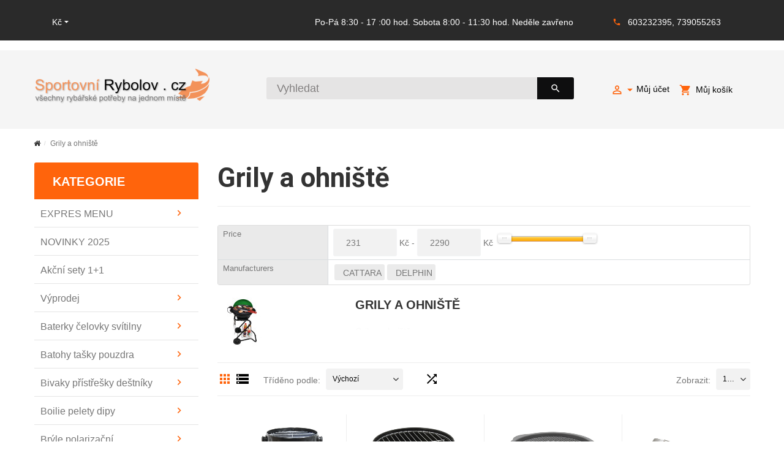

--- FILE ---
content_type: text/html; charset=utf-8
request_url: https://www.sportovnirybolov.cz/grily-a-ohniste
body_size: 17265
content:
	<!DOCTYPE html>
<!--[if IE]><![endif]-->
<!--[if IE 8 ]><html dir="ltr" lang="cs" class="ie8"><![endif]-->
<!--[if IE 9 ]><html dir="ltr" lang="cs" class="ie9"><![endif]-->
<!--[if (gt IE 9)|!(IE)]><!-->

<html dir="ltr" lang="cs" class="">
<!--<![endif]-->
<head>
	<meta charset="UTF-8" />
	<meta name="viewport" content="width=device-width, initial-scale=1, user-scalable=no">
	<meta http-equiv="X-UA-Compatible" content="IE=edge">
	<title>Grily a ohniště</title>
	<base href="https://www.sportovnirybolov.cz/" />

			<meta name="description" content="Grily a ohniště" />
	
			<meta name="keywords" content="Grily a ohniště" />
	
	
		<link href="//fonts.googleapis.com/css?family=Roboto:400,700&amp;subset=latin_ext" rel="stylesheet">
	
	<link href="catalog/view/javascript/font-awesome/css/font-awesome.min.css" rel="stylesheet" type="text/css" />
	<link href="catalog/view/theme/zemez840/stylesheet/material-icons.css" rel="stylesheet">
	<link href="catalog/view/theme/zemez840/stylesheet/linearicons.css" rel="stylesheet">
	
	<link href="catalog/view/javascript/bootstrap/css/bootstrap.min.css" rel="stylesheet" media="screen" />
		<link href="catalog/view/theme/zemez840/stylesheet/photoswipe.css" rel="stylesheet">
	<link href="catalog/view/theme/zemez840/stylesheet/stylesheet.css" rel="stylesheet">

        <link href="catalog/view/theme/zemez840/stylesheet/stylesheet-psoit.css" rel="stylesheet">
        
	
	<link href="catalog/view/theme/zemez840/js/fancybox/jquery.fancybox.css" rel="stylesheet">
							<link href="catalog/view/theme/default/stylesheet/mf/jquery-ui.min.css?v3.0.1.9" type="text/css" rel="stylesheet" media="screen" />
			<link href="catalog/view/theme/default/stylesheet/mf/style.css?v3.0.1.9" type="text/css" rel="stylesheet" media="screen" />
			<link href="catalog/view/theme/default/stylesheet/mf/style-2.css?v3.0.1.9" type="text/css" rel="stylesheet" media="screen" />
	
			<link href="https://www.sportovnirybolov.cz/grily-a-ohniste" rel="canonical" />
			<link href="https://www.sportovnirybolov.cz/image/catalog/favicon.png" rel="icon" />
	
	<script src="catalog/view/javascript/jquery/jquery-2.1.1.min.js" type="text/javascript"></script>
	<script src="catalog/view/javascript/bootstrap/js/bootstrap.min.js" type="text/javascript"></script>

			<script src="catalog/view/theme/zemez840/js/zemez_megamenu/superfish.min.js" type="text/javascript"></script>
			<script src="catalog/view/theme/zemez840/js/zemez_megamenu/jquery.rd-navbar.min.js" type="text/javascript"></script>
			<script src="catalog/view/javascript/mf/direction_2.js?v3.0.1.9" type="text/javascript"></script>
			<script src="catalog/view/javascript/mf/jquery-ui.min.js?v3.0.1.9" type="text/javascript"></script>
			<script src="catalog/view/javascript/mf/jquery-plugins.js?v3.0.1.9" type="text/javascript"></script>
			<script src="catalog/view/javascript/mf/hammer.js?v3.0.1.9" type="text/javascript"></script>
			<script src="catalog/view/javascript/mf/iscroll.js?v3.0.1.9" type="text/javascript"></script>
			<script src="catalog/view/javascript/mf/livefilter.js?v3.0.1.9" type="text/javascript"></script>
			<script src="catalog/view/javascript/mf/selectpicker.js?v3.0.1.9" type="text/javascript"></script>
			<script src="catalog/view/javascript/mf/mega_filter.js?v3.0.1.9" type="text/javascript"></script>
		
	
	
								</head>
			
<body>
	<p id="gl_path" class="hidden">zemez840</p>
	<div id="page">
				<div class="ie-warning">
			<a href="//windows.microsoft.com/en-us/internet-explorer/download-ie">
				<img src="catalog/view/theme/zemez840/image/warning_bar_0000_us.jpg" height="75" width="1170" alt="You are using an outdated browser. For a faster, safer browsing experience, upgrade for free today."/>
			</a>
		</div>
		<header>
							
	<div  class="homebuilder clearfix header-top">
																							<div class="tm-container container " >
				<div class="tm-inner">
				 
				<div class="row row-level-1 ">
					<div class="row-inner container clearfix">
													<div class="col-lg-12 col-md-12 col-sm-12 col-xs-12 ">
								<div class="col-inner container">
																														
																																									<div class="box-currency  pull-left">
		<form action="https://www.sportovnirybolov.cz/index.php?route=common/currency/currency" method="post" enctype="multipart/form-data" id="form-currency">
			<div class="btn-group toggle-wrap">
				<span class="toggle">
					 
										
						<span>   Kč</span>
						 
					 
						 
									</span>
				<ul class="toggle_cont toggle_cont__left">
																										<li>
									<button class="currency-select selected" type="button" name="CZK">
										 Kč
																			</button>
								</li>
																																							<li>
									<button class="currency-select" type="button" name="EUR">
										€
																			</button>
								</li>
																						</ul>
			</div>
			<input type="hidden" name="code" value="" />
			<input type="hidden" name="redirect" value="https://www.sportovnirybolov.cz/grily-a-ohniste" />
		</form>
	</div>

																																								
																																								<span class="header-settings pull-right">
	<span>Po-Pá  8:30 - 17 :00 hod.
Sobota 8:00 - 11:30 hod.
Neděle zavřeno </span>	
	<span class="tx-phone"><i class="material-icons-local_phone"></i><a href="callto:603232395,739055263">603232395, 739055263</a></span>
</span>
																																				</div>
							</div>
											</div>
				</div>
								</div>
			</div>
					</div>


										<div class="stuck-menu"> 					
					<div class="navigation">
						<div class="container">
							
	<div  class="homebuilder clearfix ">
																							<div class="tm-container " >
				<div class="tm-inner">
				 
				<div class="row row-level-1 ">
					<div class="row-inner  clearfix">
													<div class="col-lg-12 col-md-12 col-sm-12 col-xs-12 ">
								<div class="col-inner logo-block">
																														<h1 class="logo">
	 
	<a href="https://www.sportovnirybolov.cz/index.php?route=common/home">
		<img src="https://www.sportovnirybolov.cz/image/cache/catalog/logo-287x75.png" title="Rybářské potřeby | Sportovní rybolov.cz" alt="Rybářské potřeby | Sportovní rybolov.cz" class="img-responsive">
	</a>
	 
</h1>
																																								<div class="box-cart pull-right">
	<div id="cart" class="cart toggle-wrap">
		<button type="button" data-loading-text="Načítám..." class="toggle">
			<i class="material-icons-local_grocery_store"></i> 
			Můj košík<br>
			<span id="cart-total" class="cart-total">0 položek - 0 Kč</span>
						<span id="cart-total2" class="cart-total2">0</span>
						 
		</button>
		<ul class="toggle_cont__right toggle_cont">
			 
			<li>
				<p class="text-empty">Váš nákupní košík je prázdný!</p>
			</li>
			 
		</ul>
	</div>
</div>
																																								<nav id="top-links" class="nav toggle-wrap pull-right hidden-xs">
	<a href="#" class="toggle"><i class="material-icons-perm_identity"></i>Můj účet<i class="material-icons-arrow_drop_down"></i></a>
	 
		<ul class="toggle_cont">
			<li><a href="https://www.sportovnirybolov.cz/index.php?route=account/wishlist">Moje produkty</a></li>
			<li><a href="https://www.sportovnirybolov.cz/index.php?route=account/login">Přihlášení</a></li>
			<li><a href="https://www.sportovnirybolov.cz/index.php?route=account/register">Registrace</a></li>
		</ul>
	 
</nav>




																																								<div id="search" class="search pull-right">
	<input type="text" name="search" value="" placeholder="Vyhledat"/>
	<button type="button" class="button-search"><i class="material-icons-search"></i></button>
</div>
																																				</div>
							</div>
											</div>
				</div>
								</div>
			</div>
					</div>


						</div>
					</div>
				</div>
						
		</header>
		<div id="mfilter-json" style="display:none">eyJzZW9fZGF0YSI6eyJtZXRhX3RpdGxlIjoiR3JpbHkgYSBvaG5pXHUwMTYxdFx1MDExYiJ9fQ==</div>
<div id="product-category" class="container">
	<ul class="breadcrumb">
					<li><a href="https://www.sportovnirybolov.cz/index.php?route=common/home"><i class="fa fa-home"></i></a></li>
					<li><a href="https://www.sportovnirybolov.cz/grily-a-ohniste">Grily a ohniště</a></li>
			</ul>
	
	<div class="row">
		<aside id="column-left" class="col-sm-3">
    	<div class="box megamenu">
    <div class="box-heading">
                      <h2>Kategorie</h2>
                    </div>
		<ul class="sf-menu">
							<li >
											<a href="https://www.sportovnirybolov.cz/expres-menu" data-letters="EXPRES MENU"><span>EXPRES MENU</span></a>
																<ul class="simple_menu">
<li>
<a href="https://www.sportovnirybolov.cz/jidla">JÍDLA</a>
</li>

</ul>


								</li>
						<li >
											<a href="https://www.sportovnirybolov.cz/novinky-2025" data-letters="NOVINKY 2025"><span>NOVINKY 2025</span></a>
																

								</li>
						<li >
											<a href="https://www.sportovnirybolov.cz/akcni-sety-1-1" data-letters="Akční sety 1+1"><span>Akční sety 1+1</span></a>
																

								</li>
						<li >
											<a href="https://www.sportovnirybolov.cz/vyprodej" data-letters="Výprodej"><span>Výprodej</span></a>
																<ul class="simple_menu">
<li>
<a href="https://www.sportovnirybolov.cz/letni-vyprodej">Letní výprodej</a>
</li>
<li>
<a href="https://www.sportovnirybolov.cz/obleceni-vyprodej">Oblečení - výprodej</a>
</li>
<li>
<a href="https://www.sportovnirybolov.cz/starbaits-vyprodej">Starbaits výprodej</a>
</li>
<li>
<a href="https://www.sportovnirybolov.cz/vyprodej-pruty">Výprodej pruty</a>
</li>
<li>
<a href="https://www.sportovnirybolov.cz/zimni-vyprodej">Zimní výprodej</a>
</li>

</ul>


								</li>
						<li >
											<a href="https://www.sportovnirybolov.cz/flashlights-headlamps-lamps" data-letters="Baterky čelovky svítilny"><span>Baterky čelovky svítilny</span></a>
																<ul class="simple_menu">
<li>
<a href="https://www.sportovnirybolov.cz/baterie">Baterie</a>
</li>
<li>
<a href="https://www.sportovnirybolov.cz/celove-lampy">Čelové lampy</a>
</li>
<li>
<a href="https://www.sportovnirybolov.cz/svitilny">Svítilny</a>
</li>

</ul>


								</li>
						<li >
											<a href="https://www.sportovnirybolov.cz/bathy-tasky-pouzdra" data-letters="Batohy tašky pouzdra"><span>Batohy tašky pouzdra</span></a>
																<ul class="simple_menu">
<li>
<a href="https://www.sportovnirybolov.cz/batohy">Batohy</a>
</li>
<li>
<a href="https://www.sportovnirybolov.cz/nepromokave-tasky">Nepromokavé tašky</a>
</li>
<li>
<a href="https://www.sportovnirybolov.cz/obaly-na-elektroniku">Obaly na elektroniku</a>
</li>
<li>
<a href="https://www.sportovnirybolov.cz/pouzdra">Pouzdra</a>
</li>
<li>
<a href="https://www.sportovnirybolov.cz/sumec-ta-ky-a-obaly">Sumec - tašky a obaly</a>
</li>
<li>
<a href="https://www.sportovnirybolov.cz/ta-ky">Tašky</a>
</li>
<li>
<a href="https://www.sportovnirybolov.cz/tasky-a-obaly-na-dravce">Tašky a obaly na dravce</a>
</li>
<li>
<a href="https://www.sportovnirybolov.cz/tasky-na-nastrahy">Tašky na nástrahy</a>
</li>
<li>
<a href="https://www.sportovnirybolov.cz/termo-tasky">Termo tašky</a>
</li>

</ul>


								</li>
						<li >
											<a href="https://www.sportovnirybolov.cz/bivaky-pristresky-destniky" data-letters="Bivaky přístřešky deštníky"><span>Bivaky přístřešky deštníky</span></a>
																<ul class="simple_menu">
<li>
<a href="https://www.sportovnirybolov.cz/bivaky-a-pristresky">Bivaky a přístřešky</a>
</li>
<li>
<a href="https://www.sportovnirybolov.cz/destniky">Deštníky</a>
</li>
<li>
<a href="https://www.sportovnirybolov.cz/prislusenstvi">Příslušenství</a>
</li>

</ul>


								</li>
						<li >
											<a href="https://www.sportovnirybolov.cz/boilie-pelety-dipy" data-letters="Boilie pelety dipy"><span>Boilie pelety dipy</span></a>
																<ul class="simple_menu">
<li>
<a href="https://www.sportovnirybolov.cz/dipovane-boilies">Dipované boilies</a>
</li>
<li>
<a href="https://www.sportovnirybolov.cz/dipy-boostery-atraktory-esence">Dipy, boostery, atraktory, esence</a>
</li>
<li>
<a href="https://www.sportovnirybolov.cz/krmne-boilies">Krmné boilies</a>
</li>
<li>
<a href="https://www.sportovnirybolov.cz/mini-boilies">Mini boilies</a>
</li>
<li>
<a href="https://www.sportovnirybolov.cz/nutrigo">Nutrigo</a>
</li>
<li>
<a href="https://www.sportovnirybolov.cz/obalovaci-testa-dipy">Obalovací těsta, pasty</a>
</li>
<li>
<a href="https://www.sportovnirybolov.cz/bolie-pelety-dipy">Pelety</a>
</li>
<li>
<a href="https://www.sportovnirybolov.cz/pop-up-boilies">Pop-up boilies</a>
</li>
<li>
<a href="https://www.sportovnirybolov.cz/rozpustne-boilies">Rozpustné boilies</a>
</li>
<li>
<a href="https://www.sportovnirybolov.cz/trvanlive-boilies">Trvanlivé boilies</a>
</li>
<li>
<a href="https://www.sportovnirybolov.cz/vyvazene-boilies">Vyvážené boilies</a>
</li>

</ul>


								</li>
						<li >
											<a href="https://www.sportovnirybolov.cz/bryle-polarizacni" data-letters="Brýle polarizační"><span>Brýle polarizační</span></a>
																<ul class="simple_menu">
<li>
<a href="https://www.sportovnirybolov.cz/doplnky-k-brylim">Doplňky k brýlím</a>
</li>

</ul>


								</li>
						<li >
											<a href="https://www.sportovnirybolov.cz/camping" data-letters="Camping"><span>Camping</span></a>
																<ul class="simple_menu">
<li>
<a href="https://www.sportovnirybolov.cz/camping-batohy">Batohy</a>
</li>
<li>
<a href="https://www.sportovnirybolov.cz/cesdtovni-doplnky">Cestovní doplňky</a>
</li>
<li>
<a href="https://www.sportovnirybolov.cz/chladici-boxy">Chladící boxy</a>
</li>
<li>
<a href="https://www.sportovnirybolov.cz/grily-a-ohniste" class="active">Grily a ohniště</a>
</li>
<li>
<a href="https://www.sportovnirybolov.cz/houpaci-site">Houpací sítě</a>
</li>
<li>
<a href="https://www.sportovnirybolov.cz/jidelni-sady-nadobi">Jídelní sady nádobí</a>
</li>
<li>
<a href="https://www.sportovnirybolov.cz/lehatka-kempingova">Lehátka kempingová</a>
</li>
<li>
<a href="https://www.sportovnirybolov.cz/noze">Nože</a>
</li>
<li>
<a href="https://www.sportovnirybolov.cz/spaci-pytle">Spací pytle</a>
</li>
<li>
<a href="https://www.sportovnirybolov.cz/stolicky">Stoličky</a>
</li>
<li>
<a href="https://www.sportovnirybolov.cz/stoly">Stoly</a>
</li>
<li>
<a href="https://www.sportovnirybolov.cz/svitilny-celovky-lampy">Svítilny čelovky lampy</a>
</li>
<li>
<a href="https://www.sportovnirybolov.cz/teplomety-topidla">Teplomety topidla</a>
</li>
<li>
<a href="https://www.sportovnirybolov.cz/termosky-termohrnky-lahve">Termosky Termohrnky Lahve</a>
</li>
<li>
<a href="https://www.sportovnirybolov.cz/camping-varice">Vařiče</a>
</li>
<li>
<a href="https://www.sportovnirybolov.cz/zapalovace">Zapalovače</a>
</li>

</ul>


								</li>
						<li >
											<a href="https://www.sportovnirybolov.cz/cluny-lode" data-letters="Čluny lodě"><span>Čluny lodě</span></a>
																

								</li>
						<li >
											<a href="https://www.sportovnirybolov.cz/darkove-poukazy-a-predmety" data-letters="Dárkové poukazy - předměty"><span>Dárkové poukazy - předměty</span></a>
																<ul class="simple_menu">
<li>
<a href="https://www.sportovnirybolov.cz/darkove-poukazy">Dárkové poukazy</a>
</li>
<li>
<a href="https://www.sportovnirybolov.cz/darkove-predmety">Dárkové předměty</a>
</li>
<li>
<a href="https://www.sportovnirybolov.cz/dokladovky">Dokladovky</a>
</li>
<li>
<a href="https://www.sportovnirybolov.cz/penezenky">Peněženky</a>
</li>
<li>
<a href="https://www.sportovnirybolov.cz/polstare-rohoze" class="parent">Polštáře rohože</a><ul class="simple_menu">
<li>
<a href="https://www.sportovnirybolov.cz/giant">Giant</a>
</li>
<li>
<a href="https://www.sportovnirybolov.cz/mini">Mini</a>
</li>
<li>
<a href="https://www.sportovnirybolov.cz/monster">Monster</a>
</li>
<li>
<a href="https://www.sportovnirybolov.cz/standard">Standard</a>
</li>

</ul>

</li>

</ul>


								</li>
						<li >
											<a href="https://www.sportovnirybolov.cz/detsky-program" data-letters="Dětský program"><span>Dětský program</span></a>
																

								</li>
						<li >
											<a href="https://www.sportovnirybolov.cz/doplnky" data-letters="Doplňky"><span>Doplňky</span></a>
																<ul class="simple_menu">
<li>
<a href="https://www.sportovnirybolov.cz/chemicka-a-el-svetla">Chemická a el. světla</a>
</li>
<li>
<a href="https://www.sportovnirybolov.cz/doplnky-plavana-feeder">Doplňky plavaná feeder</a>
</li>
<li>
<a href="https://www.sportovnirybolov.cz/nuzky-brousky-noze">Nůžky brousky nože</a>
</li>
<li>
<a href="https://www.sportovnirybolov.cz/ostatni-doplnky">Ostatní doplňky</a>
</li>
<li>
<a href="https://www.sportovnirybolov.cz/pasky-a-koncovky-na-pruty">Pásky a koncovky na pruty</a>
</li>
<li>
<a href="https://www.sportovnirybolov.cz/trny-zarazky-krouzky">Trny zarážky kroužky</a>
</li>
<li>
<a href="https://www.sportovnirybolov.cz/vahy-metry">Váhy metry</a>
</li>
<li>
<a href="https://www.sportovnirybolov.cz/splavky-prislusenstvi" class="parent">Splávky a příslušenství</a><ul class="simple_menu">
<li>
<a href="https://www.sportovnirybolov.cz/splavky">Splávky</a>
</li>

</ul>

</li>

</ul>


								</li>
						<li >
											<a href="https://www.sportovnirybolov.cz/dravci-montaze-doplnky" data-letters="DRAVCI-montáže doplňky"><span>DRAVCI-montáže doplňky</span></a>
																<ul class="simple_menu">
<li>
<a href="https://www.sportovnirybolov.cz/freestyle">Freestyle</a>
</li>
<li>
<a href="https://www.sportovnirybolov.cz/peany-kleste">Peany kleště</a>
</li>
<li>
<a href="https://www.sportovnirybolov.cz/sbirolino">Sbirolino</a>
</li>
<li>
<a href="https://www.sportovnirybolov.cz/lanka-a-navazce">Lanka a návazce</a>
</li>

</ul>


								</li>
						<li >
											<a href="https://www.sportovnirybolov.cz/sonar" data-letters="Echoloty"><span>Echoloty</span></a>
																

								</li>
						<li >
											<a href="https://www.sportovnirybolov.cz/elektromotory-prislusenstvi" data-letters="Elektromotory příslušenství"><span>Elektromotory příslušenství</span></a>
																

								</li>
						<li >
											<a href="https://www.sportovnirybolov.cz/feederovy-program" data-letters="Feederový program"><span>Feederový program</span></a>
																<ul class="simple_menu">
<li>
<a href="https://www.sportovnirybolov.cz/cresta">Cresta</a>
</li>
<li>
<a href="https://www.sportovnirybolov.cz/feeder-balance">Feeder Balanc</a>
</li>
<li>
<a href="https://www.sportovnirybolov.cz/haldorado" class="parent">Haldorado</a><ul class="simple_menu">
<li>
<a href="https://www.sportovnirybolov.cz/4-body-wafter">4 Body Wafter</a>
</li>
<li>
<a href="https://www.sportovnirybolov.cz/4s-method-pellet">4S Method Pellet</a>
</li>
<li>
<a href="https://www.sportovnirybolov.cz/blendex">BLENDEX</a>
</li>
<li>
<a href="https://www.sportovnirybolov.cz/pop-up">Pop-up</a>
</li>
<li>
<a href="https://www.sportovnirybolov.cz/top-method-feeder">Top Method Feeder</a>
</li>
<li>
<a href="https://www.sportovnirybolov.cz/tornado-tornado-smoke">Tornado - Tornado Smoke</a>
</li>

</ul>

</li>
<li>
<a href="https://www.sportovnirybolov.cz/hotove-navazce">Hotové návazce</a>
</li>
<li>
<a href="https://www.sportovnirybolov.cz/hrazdy-drzaky">Hrazdy držáky</a>
</li>
<li>
<a href="https://www.sportovnirybolov.cz/krmitka-feeder">Krmítka feeder</a>
</li>
<li>
<a href="https://www.sportovnirybolov.cz/nastrahy-feeder">Nástrahy</a>
</li>
<li>
<a href="https://www.sportovnirybolov.cz/podberaky-podberakove-hlavy">Podbéráky podbérákové hlavy</a>
</li>

</ul>


								</li>
						<li >
											<a href="https://www.sportovnirybolov.cz/hacky-trojhacky" data-letters="Háčky"><span>Háčky</span></a>
																<ul class="simple_menu">
<li>
<a href="https://www.sportovnirybolov.cz/booklets" class="parent">Booklets</a><ul class="simple_menu">
<li>
<a href="https://www.sportovnirybolov.cz/booklets-gamakatsu">Gamakatsu</a>
</li>

</ul>

</li>
<li>
<a href="https://www.sportovnirybolov.cz/dvojhacky">Dvojháčky</a>
</li>
<li>
<a href="https://www.sportovnirybolov.cz/hacky-bez-protihrotu">Háčky bez protihrotu</a>
</li>
<li>
<a href="https://www.sportovnirybolov.cz/jednohacky" class="parent">Jednoháčky</a><ul class="simple_menu">
<li>
<a href="https://www.sportovnirybolov.cz/delphin">Delphin</a>
</li>
<li>
<a href="https://www.sportovnirybolov.cz/gamakatsu" class="parent">Gamakatsu</a><ul class="simple_menu">
<li>
<a href="https://www.sportovnirybolov.cz/bez-protihrotu">Bez Protihrotu</a>
</li>
<li>
<a href="https://www.sportovnirybolov.cz/g-carp">G-Carp</a>
</li>
<li>
<a href="https://www.sportovnirybolov.cz/ls-serie">LS Serie</a>
</li>
<li>
<a href="https://www.sportovnirybolov.cz/power-carp">Power Carp</a>
</li>
<li>
<a href="https://www.sportovnirybolov.cz/ptfe-hacky">PTFE Háčky</a>
</li>
<li>
<a href="https://www.sportovnirybolov.cz/trout-master">Trout Master</a>
</li>

</ul>

</li>
<li>
<a href="https://www.sportovnirybolov.cz/hayabusa">Hayabusa</a>
</li>
<li>
<a href="https://www.sportovnirybolov.cz/index.php?route=product/category&amp;path=297">Starbaits</a>
</li>

</ul>

</li>
<li>
<a href="https://www.sportovnirybolov.cz/jigove-hacky">Jigové háčky</a>
</li>
<li>
<a href="https://www.sportovnirybolov.cz/kompletni-navazce">Kompletní návazce</a>
</li>
<li>
<a href="https://www.sportovnirybolov.cz/muskarske-hacky">Muškařské háčky</a>
</li>

</ul>


								</li>
						<li >
											<a href="https://www.sportovnirybolov.cz/holinky-brodaky" data-letters="Holinky broďáky"><span>Holinky broďáky</span></a>
																<ul class="simple_menu">
<li>
<a href="https://www.sportovnirybolov.cz/brodaky">Broďáky</a>
</li>
<li>
<a href="https://www.sportovnirybolov.cz/detske-holinky" class="parent">Dětské holínky</a><ul class="simple_menu">
<li>
<a href="https://www.sportovnirybolov.cz/odlehcene-holinky">Odlehčené holinky</a>
</li>

</ul>

</li>
<li>
<a href="https://www.sportovnirybolov.cz/holinky-delene-universalni">Holinky</a>
</li>
<li>
<a href="https://www.sportovnirybolov.cz/prsacky">Prsačky</a>
</li>

</ul>


								</li>
						<li >
											<a href="https://www.sportovnirybolov.cz/kaprovy-program" data-letters="Kaprový program"><span>Kaprový program</span></a>
																<ul class="simple_menu">
<li>
<a href="https://www.sportovnirybolov.cz/drticky-rollbaly">Drtičky Rollbaly</a>
</li>
<li>
<a href="https://www.sportovnirybolov.cz/jehly-vrtaky">Jehly vrtáky</a>
</li>
<li>
<a href="https://www.sportovnirybolov.cz/karabinky-obratliky-krouzky">Karabinky obratlíky kroužky</a>
</li>
<li>
<a href="https://www.sportovnirybolov.cz/kleste-nuzky-uzlovace">Kleště nůžky uzlovače</a>
</li>
<li>
<a href="https://www.sportovnirybolov.cz/koncove-montaze">Koncové montáže</a>
</li>
<li>
<a href="https://www.sportovnirybolov.cz/rovnatka-smrstovacky-silikon">Rovnátka smršťovačky silikon</a>
</li>
<li>
<a href="https://www.sportovnirybolov.cz/tycove-bolky-bojky">Tyčové bójky, bójky</a>
</li>
<li>
<a href="https://www.sportovnirybolov.cz/ulozne-boxy">Úložné boxy</a>
</li>
<li>
<a href="https://www.sportovnirybolov.cz/umele-nastrahy">Umělé nástrahy</a>
</li>
<li>
<a href="https://www.sportovnirybolov.cz/zarazky">Zarážky</a>
</li>
<li>
<a href="https://www.sportovnirybolov.cz/zasobniky-na-navazce">Zásobníky na návazce</a>
</li>
<li>
<a href="https://www.sportovnirybolov.cz/zavazi-na-navazce">Závaží na návazce</a>
</li>

</ul>


								</li>
						<li >
											<a href="https://www.sportovnirybolov.cz/krabicky-kufry-rizkovnice" data-letters="Krabičky kufry řízkovnice"><span>Krabičky kufry řízkovnice</span></a>
																<ul class="simple_menu">
<li>
<a href="https://www.sportovnirybolov.cz/kbeliky">Kbelíky</a>
</li>
<li>
<a href="https://www.sportovnirybolov.cz/krabicky">Krabičky</a>
</li>
<li>
<a href="https://www.sportovnirybolov.cz/krabicky-na-krmeni-nastrahy">Krabičky na krmení, nástrahy</a>
</li>
<li>
<a href="https://www.sportovnirybolov.cz/kufry">Kufry</a>
</li>
<li>
<a href="https://www.sportovnirybolov.cz/rizkovnice-krabicky">Řízkovnice</a>
</li>
<li>
<a href="https://www.sportovnirybolov.cz/sita">Síta</a>
</li>

</ul>


								</li>
						<li >
											<a href="https://www.sportovnirybolov.cz/kresla-sedacky" data-letters="Křesla sedačky lehátka"><span>Křesla sedačky lehátka</span></a>
																<ul class="simple_menu">
<li>
<a href="https://www.sportovnirybolov.cz/kresla">Křesla</a>
</li>
<li>
<a href="https://www.sportovnirybolov.cz/lehatka">Lehátka</a>
</li>
<li>
<a href="https://www.sportovnirybolov.cz/potahy-na-kresla">Potahy na křesla</a>
</li>
<li>
<a href="https://www.sportovnirybolov.cz/sedacky">Sedačky</a>
</li>

</ul>


								</li>
						<li >
											<a href="https://www.sportovnirybolov.cz/feeding" data-letters="Krmení a nástrahy"><span>Krmení a nástrahy</span></a>
																<ul class="simple_menu">
<li>
<a href="https://www.sportovnirybolov.cz/extrudy-plovouci-navnady">Extrudy plovoucí návnady</a>
</li>
<li>
<a href="https://www.sportovnirybolov.cz/komponenty-do-krmeni">Komponenty do krmení</a>
</li>
<li>
<a href="https://www.sportovnirybolov.cz/krmitkove-smesi-methodmixy" class="parent">Krmítkové směsi, method mixy</a><ul class="simple_menu">
<li>
<a href="https://www.sportovnirybolov.cz/3000-carp-tasty">3000 CARP TASTY</a>
</li>
<li>
<a href="https://www.sportovnirybolov.cz/3000-classic">3000 CLASSIC</a>
</li>
<li>
<a href="https://www.sportovnirybolov.cz/index.php?route=product/category&amp;path=300">3000 CLUB</a>
</li>
<li>
<a href="https://www.sportovnirybolov.cz/3000-method-feeder">3000 METHOD FEEDER</a>
</li>
<li>
<a href="https://www.sportovnirybolov.cz/3000-ready">3000 READY</a>
</li>
<li>
<a href="https://www.sportovnirybolov.cz/3000-super-black">3000 SUPER BLACK</a>
</li>
<li>
<a href="https://www.sportovnirybolov.cz/3000-super-feeder">3000 SUPER FEEDER</a>
</li>
<li>
<a href="https://www.sportovnirybolov.cz/black-carp">Black Carp</a>
</li>

</ul>

</li>
<li>
<a href="https://www.sportovnirybolov.cz/nakladany-partikl-zrna">Nakládaný partikl</a>
</li>
<li>
<a href="https://www.sportovnirybolov.cz/nastrahy-pop">Nástrahy-pop</a>
</li>
<li>
<a href="https://www.sportovnirybolov.cz/nastrahy-wafters">Nástrahy-wafters</a>
</li>
<li>
<a href="https://www.sportovnirybolov.cz/pelety">Pelety</a>
</li>
<li>
<a href="https://www.sportovnirybolov.cz/posilova-e-stimul-tory">Posilovače, stimulátory</a>
</li>
<li>
<a href="https://www.sportovnirybolov.cz/rohlikove-boilies">Rohlíkové boilies</a>
</li>
<li>
<a href="https://www.sportovnirybolov.cz/vlhcene-smesi-a-smesi-do-pva">Vlhčené směsi a Směsi do PVA</a>
</li>

</ul>


								</li>
						<li >
											<a href="https://www.sportovnirybolov.cz/sea-fishing" data-letters="Mořský rybolov"><span>Mořský rybolov</span></a>
																<ul class="simple_menu">
<li>
<a href="https://www.sportovnirybolov.cz/nastrahy">Nástahy</a>
</li>
<li>
<a href="https://www.sportovnirybolov.cz/obleceni-na-more">Oblečení na moře</a>
</li>
<li>
<a href="https://www.sportovnirybolov.cz/pilkry">Pilkry</a>
</li>
<li>
<a href="https://www.sportovnirybolov.cz/pletene-snury-vlasce">Pletené šňůry - Vlasce</a>
</li>
<li>
<a href="https://www.sportovnirybolov.cz/pruty-more">Pruty-moře</a>
</li>

</ul>


								</li>
						<li >
											<a href="https://www.sportovnirybolov.cz/muskareni" data-letters="Muškaření"><span>Muškaření</span></a>
																<ul class="simple_menu">
<li>
<a href="https://www.sportovnirybolov.cz/backing">Backing</a>
</li>
<li>
<a href="https://www.sportovnirybolov.cz/doplnky-joja-clipy">Doplňky Joja Clipy</a>
</li>
<li>
<a href="https://www.sportovnirybolov.cz/hacky">Háčky</a>
</li>
<li>
<a href="https://www.sportovnirybolov.cz/kosiky-tasky">Košíky tašky</a>
</li>
<li>
<a href="https://www.sportovnirybolov.cz/krabicky-fly">Krabičky-fly</a>
</li>
<li>
<a href="https://www.sportovnirybolov.cz/lupy">Lupy</a>
</li>
<li>
<a href="https://www.sportovnirybolov.cz/muskarske-pruty">Muškařské pruty</a>
</li>
<li>
<a href="https://www.sportovnirybolov.cz/navazce-fluorocarbony">Návazce fluorocarbon</a>
</li>
<li>
<a href="https://www.sportovnirybolov.cz/obleceni">Oblečení</a>
</li>
<li>
<a href="https://www.sportovnirybolov.cz/podberaky">Podběráky</a>
</li>
<li>
<a href="https://www.sportovnirybolov.cz/scierra" class="parent">Scierra</a><ul class="simple_menu">
<li>
<a href="https://www.sportovnirybolov.cz/sciera-doplnky">Doplňky</a>
</li>

</ul>

</li>
<li>
<a href="https://www.sportovnirybolov.cz/silikony-vazeliny">Silikony vazelíny</a>
</li>
<li>
<a href="https://www.sportovnirybolov.cz/umele-musky">Umělé mušky</a>
</li>

</ul>


								</li>
						<li >
											<a href="https://www.sportovnirybolov.cz/rybarske-navijaky" data-letters="Navijáky"><span>Navijáky</span></a>
																<ul class="simple_menu">
<li>
<a href="https://www.sportovnirybolov.cz/bojova-brzda">Bojová brzda</a>
</li>
<li>
<a href="https://www.sportovnirybolov.cz/multiplikatory">Multiplikátory</a>
</li>
<li>
<a href="https://www.sportovnirybolov.cz/fly-fishing-reels">Muškařské</a>
</li>
<li>
<a href="https://www.sportovnirybolov.cz/predni-brzda">Přední brzda</a>
</li>
<li>
<a href="https://www.sportovnirybolov.cz/sumcove-a-morske">Sumcové a mořské</a>
</li>
<li>
<a href="https://www.sportovnirybolov.cz/freewheel">Volnoběžka</a>
</li>
<li>
<a href="https://www.sportovnirybolov.cz/rear-brake">Zadní brzda</a>
</li>
<li>
<a href="https://www.sportovnirybolov.cz/nahradni-civky">Náhradní cívky</a>
</li>

</ul>


								</li>
						<li >
											<a href="https://www.sportovnirybolov.cz/obleceni-obuv-doplnky" data-letters="Oblečení obuv a doplňky"><span>Oblečení obuv a doplňky</span></a>
																<ul class="simple_menu">
<li>
<a href="https://www.sportovnirybolov.cz/bluzy">Blůzy</a>
</li>
<li>
<a href="https://www.sportovnirybolov.cz/bundy">Bundy</a>
</li>
<li>
<a href="https://www.sportovnirybolov.cz/cepice-ksiltovky">Čepice, kšiltovky</a>
</li>
<li>
<a href="https://www.sportovnirybolov.cz/damske-obleceni">Dámské oblečení</a>
</li>
<li>
<a href="https://www.sportovnirybolov.cz/detske-obleceni">Dětské oblečení</a>
</li>
<li>
<a href="https://www.sportovnirybolov.cz/kalhoty-teplaky">Kalhoty tepláky</a>
</li>
<li>
<a href="https://www.sportovnirybolov.cz/komplety">Komplety</a>
</li>
<li>
<a href="https://www.sportovnirybolov.cz/kratasy">Kraťasy</a>
</li>
<li>
<a href="https://www.sportovnirybolov.cz/mikiny">Mikiny</a>
</li>
<li>
<a href="https://www.sportovnirybolov.cz/oble-en-do-deste">Oblečení do deště</a>
</li>
<li>
<a href="https://www.sportovnirybolov.cz/obuv" class="parent">Obuv</a><ul class="simple_menu">
<li>
<a href="https://www.sportovnirybolov.cz/holinky">Holínky</a>
</li>
<li>
<a href="https://www.sportovnirybolov.cz/zimn-obuv">Zimní obuv</a>
</li>

</ul>

</li>
<li>
<a href="https://www.sportovnirybolov.cz/plovouci-obleky">Plovoucí obleky</a>
</li>
<li>
<a href="https://www.sportovnirybolov.cz/ponozky">Ponožky</a>
</li>
<li>
<a href="https://www.sportovnirybolov.cz/rukavice">Rukavice</a>
</li>
<li>
<a href="https://www.sportovnirybolov.cz/termopradlo" class="parent">Termoprádlo</a><ul class="simple_menu">
<li>
<a href="https://www.sportovnirybolov.cz/damske">Dámské</a>
</li>

</ul>

</li>
<li>
<a href="https://www.sportovnirybolov.cz/trika-polokosile" class="parent">Trika, polokošile</a><ul class="simple_menu">
<li>
<a href="https://www.sportovnirybolov.cz/detske">Dětské</a>
</li>

</ul>

</li>
<li>
<a href="https://www.sportovnirybolov.cz/vesty">Vesty</a>
</li>
<li>
<a href="https://www.sportovnirybolov.cz/vyhrivane-obleceni">Vyhřívané oblečení</a>
</li>

</ul>


								</li>
						<li >
											<a href="https://www.sportovnirybolov.cz/podberaky-gafy-plovaky" data-letters="Podběráky gafy plováky"><span>Podběráky gafy plováky</span></a>
																<ul class="simple_menu">
<li>
<a href="https://www.sportovnirybolov.cz/kaprove-podberaky">Kaprové podběráky</a>
</li>
<li>
<a href="https://www.sportovnirybolov.cz/klasicke-podberaky">Klasické podběráky</a>
</li>
<li>
<a href="https://www.sportovnirybolov.cz/nahradni-sitky">Náhradní síťky</a>
</li>
<li>
<a href="https://www.sportovnirybolov.cz/podberakove-hlavy">Podběrákové hlavy</a>
</li>
<li>
<a href="https://www.sportovnirybolov.cz/podberakove-tyce">Podběrákové tyče</a>
</li>
<li>
<a href="https://www.sportovnirybolov.cz/podberaky-na-dravce">Podběráky na dravce</a>
</li>

</ul>


								</li>
						<li >
											<a href="https://www.sportovnirybolov.cz/podlozky-saky-vezírky-cereny" data-letters="Podložky, Saky, Vezírky, Čeřeny"><span>Podložky, Saky, Vezírky, Čeřeny</span></a>
																<ul class="simple_menu">
<li>
<a href="https://www.sportovnirybolov.cz/cereny">Čeřeny</a>
</li>
<li>
<a href="https://www.sportovnirybolov.cz/podlozky-kolebky">Podložky kolébky</a>
</li>
<li>
<a href="https://www.sportovnirybolov.cz/tunely">Tunely</a>
</li>
<li>
<a href="https://www.sportovnirybolov.cz/vazici-saky">Vážící saky</a>
</li>
<li>
<a href="https://www.sportovnirybolov.cz/vezirky">Vezírky</a>
</li>

</ul>


								</li>
						<li >
											<a href="https://www.sportovnirybolov.cz/pouzdra-a-obaly-na-pruty" data-letters="Pouzdra a obaly na pruty"><span>Pouzdra a obaly na pruty</span></a>
																

								</li>
						<li >
											<a href="https://www.sportovnirybolov.cz/pouzdra-na-navazce-poradace" data-letters="Pouzdra na návazce, pořadače"><span>Pouzdra na návazce, pořadače</span></a>
																

								</li>
						<li >
											<a href="https://www.sportovnirybolov.cz/pruty" data-letters="Pruty"><span>Pruty</span></a>
																<ul class="simple_menu">
<li>
<a href="https://www.sportovnirybolov.cz/bice-a-delicky">Biče a děličky</a>
</li>
<li>
<a href="https://www.sportovnirybolov.cz/bolognese">Bolognese</a>
</li>
<li>
<a href="https://www.sportovnirybolov.cz/delene-univerzalni">Dělené univerzální</a>
</li>
<li>
<a href="https://www.sportovnirybolov.cz/feederov">Feederové</a>
</li>
<li>
<a href="https://www.sportovnirybolov.cz/feederove-spicky">Feederové špičky</a>
</li>
<li>
<a href="https://www.sportovnirybolov.cz/kaprove-delene">Kaprové dělené</a>
</li>
<li>
<a href="https://www.sportovnirybolov.cz/matchov">Matchové</a>
</li>
<li>
<a href="https://www.sportovnirybolov.cz/morske-sumcove">Mořské a sumcové</a>
</li>
<li>
<a href="https://www.sportovnirybolov.cz/muskarske" class="parent">Muškařské</a><ul class="simple_menu">
<li>
<a href="https://www.sportovnirybolov.cz/nahradni-dily">Náhradní díly</a>
</li>

</ul>

</li>
<li>
<a href="https://www.sportovnirybolov.cz/picker">Picker</a>
</li>
<li>
<a href="https://www.sportovnirybolov.cz/pruty-na-dirky">Pruty na dirky</a>
</li>
<li>
<a href="https://www.sportovnirybolov.cz/sety-pro-zacinajici-rybare">Sety pro začínající rybáře</a>
</li>
<li>
<a href="https://www.sportovnirybolov.cz/telefeeder">Telefeeder</a>
</li>
<li>
<a href="https://www.sportovnirybolov.cz/teleskopicke">Teleskopické</a>
</li>
<li>
<a href="https://www.sportovnirybolov.cz/vlaceci">Vláčecí</a>
</li>

</ul>


								</li>
						<li >
											<a href="https://www.sportovnirybolov.cz/pstruhov-program" data-letters="Pstruhový program"><span>Pstruhový program</span></a>
																

								</li>
						<li >
											<a href="https://www.sportovnirybolov.cz/pva-material" data-letters="Pva materiál"><span>Pva materiál</span></a>
																<ul class="simple_menu">
<li>
<a href="https://www.sportovnirybolov.cz/pechovace">Pěchovače</a>
</li>
<li>
<a href="https://www.sportovnirybolov.cz/pva-puncochy">PVA Punčochy</a>
</li>
<li>
<a href="https://www.sportovnirybolov.cz/pva-sety">PVA sety</a>
</li>
<li>
<a href="https://www.sportovnirybolov.cz/rozpustna-pena">Rozpustná pěna</a>
</li>
<li>
<a href="https://www.sportovnirybolov.cz/sacky">Sáčky</a>
</li>
<li>
<a href="https://www.sportovnirybolov.cz/snury-pasky">Šňůrky a pásky</a>
</li>

</ul>


								</li>
						<li >
											<a href="https://www.sportovnirybolov.cz/signalizatory-zaberu" data-letters="Signalizátory záběru"><span>Signalizátory záběru</span></a>
																<ul class="simple_menu">
<li>
<a href="https://www.sportovnirybolov.cz/chemicka-svetla-a-izotopy">Chemická světla a izotopy</a>
</li>
<li>
<a href="https://www.sportovnirybolov.cz/elektronicke-hlasice">Elektronické hlásiče</a>
</li>
<li>
<a href="https://www.sportovnirybolov.cz/sady-signalizatoru">Sady signalizátorů</a>
</li>
<li>
<a href="https://www.sportovnirybolov.cz/swingery-signalizatory">Swingery - signalizátory</a>
</li>

</ul>


								</li>
						<li >
											<a href="https://www.sportovnirybolov.cz/spl-tan-ry" data-letters="Splétané šňůry"><span>Splétané šňůry</span></a>
																<ul class="simple_menu">
<li>
<a href="https://www.sportovnirybolov.cz/hlavni-snury">Hlavní šňůry</a>
</li>
<li>
<a href="https://www.sportovnirybolov.cz/navazcove-snury">Návazcové šňůry</a>
</li>
<li>
<a href="https://www.sportovnirybolov.cz/sumcarske">Sumcařské</a>
</li>

</ul>


								</li>
						<li >
											<a href="https://www.sportovnirybolov.cz/stojany-drzaky-vidlicky" data-letters="Stojany držáky vidličky"><span>Stojany držáky vidličky</span></a>
																<ul class="simple_menu">
<li>
<a href="https://www.sportovnirybolov.cz/prislusenstvi-ke-stojanum">Příslušenství ke stojanům</a>
</li>
<li>
<a href="https://www.sportovnirybolov.cz/rohatinky">Rohatinky</a>
</li>
<li>
<a href="https://www.sportovnirybolov.cz/stojany">Stojany</a>
</li>
<li>
<a href="https://www.sportovnirybolov.cz/stojany-na-vazeni">Stojany na vážení</a>
</li>
<li>
<a href="https://www.sportovnirybolov.cz/vidlicky-hrazdy">Vidličky, hrazdy</a>
</li>

</ul>


								</li>
						<li >
											<a href="https://www.sportovnirybolov.cz/sumcovy-program" data-letters="Sumcový program"><span>Sumcový program</span></a>
																<ul class="simple_menu">
<li>
<a href="https://www.sportovnirybolov.cz/doplnky-sumec-more">Doplňky sumec-moře</a>
</li>
<li>
<a href="https://www.sportovnirybolov.cz/sumcove-hacky-a-navazce">Háčky a návazce</a>
</li>
<li>
<a href="https://www.sportovnirybolov.cz/navijaky">Navijáky</a>
</li>
<li>
<a href="https://www.sportovnirybolov.cz/pruty-sumec">Pruty</a>
</li>
<li>
<a href="https://www.sportovnirybolov.cz/tasky-obaly">Tašky a obaly</a>
</li>

</ul>


								</li>
						<li >
											<a href="https://www.sportovnirybolov.cz/vlaceci-nastrahy" data-letters="Vláčecí nástrahy"><span>Vláčecí nástrahy</span></a>
																<ul class="simple_menu">
<li>
<a href="https://www.sportovnirybolov.cz/gumove-nastrahy">Gumové nástrahy</a>
</li>
<li>
<a href="https://www.sportovnirybolov.cz/gumove-nastrahy-2">Gumové nástrahy</a>
</li>
<li>
<a href="https://www.sportovnirybolov.cz/hacky-predator">Háčky – Predátor</a>
</li>
<li>
<a href="https://www.sportovnirybolov.cz/imitace-nymfy">Imitace nymfy</a>
</li>
<li>
<a href="https://www.sportovnirybolov.cz/jig-tungsten">JIG, Tungsten</a>
</li>
<li>
<a href="https://www.sportovnirybolov.cz/testa">Těsta</a>
</li>
<li>
<a href="https://www.sportovnirybolov.cz/trpytky">Třpytky</a>
</li>
<li>
<a href="https://www.sportovnirybolov.cz/woblery">Woblery</a>
</li>

</ul>


								</li>
						<li >
											<a href="https://www.sportovnirybolov.cz/vlasce" data-letters="Vlasce"><span>Vlasce</span></a>
																<ul class="simple_menu">
<li>
<a href="https://www.sportovnirybolov.cz/aranzma-zaluzie">Aranžmá Žaluzie</a>
</li>
<li>
<a href="https://www.sportovnirybolov.cz/feeder-a-match-vlasce">Feeder a match vlasce</a>
</li>
<li>
<a href="https://www.sportovnirybolov.cz/fluorocarbon-navazcove">Fluorocarbon návazcové</a>
</li>
<li>
<a href="https://www.sportovnirybolov.cz/kaprove-vlasce">Kaprové vlasce</a>
</li>
<li>
<a href="https://www.sportovnirybolov.cz/privlacove-vlasce">Přívlačové vlasce</a>
</li>
<li>
<a href="https://www.sportovnirybolov.cz/sumec-more">Sumec moře</a>
</li>

</ul>


								</li>
						<li >
											<a href="https://www.sportovnirybolov.cz/voziky-stolky" data-letters="Vozíky stolky"><span>Vozíky stolky</span></a>
																<ul class="simple_menu">
<li>
<a href="https://www.sportovnirybolov.cz/stolky">Stolky</a>
</li>
<li>
<a href="https://www.sportovnirybolov.cz/voz-ky">Vozíky</a>
</li>

</ul>


								</li>
						<li >
											<a href="https://www.sportovnirybolov.cz/vrhace-navnad" data-letters="Vrhače návnad"><span>Vrhače návnad</span></a>
																<ul class="simple_menu">
<li>
<a href="https://www.sportovnirybolov.cz/drtice-a-krajece">Drtiče a kráječe</a>
</li>
<li>
<a href="https://www.sportovnirybolov.cz/nahazovaci-prsty">Nahazovací prsty</a>
</li>
<li>
<a href="https://www.sportovnirybolov.cz/praky-gumy-kosicky">Praky, gumy, košíčky</a>
</li>
<li>
<a href="https://www.sportovnirybolov.cz/vrhaci-tyce">Vrhací tyče</a>
</li>
<li>
<a href="https://www.sportovnirybolov.cz/zakrmovaci-lopatky">Zakrmovací lopatky</a>
</li>
<li>
<a href="https://www.sportovnirybolov.cz/zakrmovaci-rakety">Zakrmovací rakety</a>
</li>

</ul>


								</li>
						<li >
											<a href="https://www.sportovnirybolov.cz/zateze-olova-krmitka" data-letters="Zátěže olova krmítka"><span>Zátěže olova krmítka</span></a>
																<ul class="simple_menu">
<li>
<a href="https://www.sportovnirybolov.cz/krmitka">Krmítka</a>
</li>
<li>
<a href="https://www.sportovnirybolov.cz/krmitka-method">Krmítka method</a>
</li>
<li>
<a href="https://www.sportovnirybolov.cz/zavesne">Závěsné</a>
</li>

</ul>


								</li>
						<li >
											<a href="https://www.sportovnirybolov.cz/zimni-program" data-letters="Zimní program"><span>Zimní program</span></a>
																<ul class="simple_menu">
<li>
<a href="https://www.sportovnirybolov.cz/navijaky-pruty">Navijáky pruty</a>
</li>
<li>
<a href="https://www.sportovnirybolov.cz/zimni-doplnky">Zimní doplňky</a>
</li>
<li>
<a href="https://www.sportovnirybolov.cz/zimni-nastrahy">Zimní nástrahy</a>
</li>
<li>
<a href="https://www.sportovnirybolov.cz/zimni-obleceni">Zimní oblečenní</a>
</li>
<li>
<a href="https://www.sportovnirybolov.cz/zimni-obuv">Zimní obuv</a>
</li>

</ul>


								</li>
						<li >
											<a href="https://www.sportovnirybolov.cz/zive-navnady" data-letters="Živé návnady"><span>Živé návnady</span></a>
																

								</li>
			</ul>
</div>
<script>
	;(function ($) {
		$(window).load(function () {
			var o = $('.sf-menu');
			o.superfish();
			o.find('li a').each(function () {
				if ($(location).attr('href').indexOf($(this).attr('href')) >= 0){
					$(this).addClass('active');
					return;
				}
			})
			if (o.parents('aside').length){
				var width = $('.container').outerWidth() - $('aside').outerWidth();
				o.find('.sf-mega').each(function () {
					$(this).width(width);
				})
			}
		});
	})(jQuery);
</script>

  </aside>

									<div id="content" class="col-sm-9">
						<h1>Grily a ohniště</h1>
			
<div class="box mfilter-box mfilter-box-126  mfilter-content_top mfilter-direction-ltr" id="mfilter-box-126">
		<div class="box-content mfilter-content mfilter-hide-counter">
		
		<ul>
						
												
																
											
					
					
					
																		
					<li
						data-type="price"
						data-base-type="price"
						data-id="price"
						data-group-key=""
						data-seo-name="price"
						data-inline-horizontal="0"
						
												
																		data-display-live-filter="0"
		
												
						data-display-list-of-items="-1"
						class="mfilter-filter-item mfilter-price mfilter-price"
						>
													<div class="mfilter-heading 
															">
								<div class="mfilter-heading-content">
									<div class="mfilter-heading-text">
										<span>
																						Price
										</span>
																			</div>
									<i class="mfilter-head-icon"></i>
								</div>
							</div>
						
						<div class="mfilter-content-opts"  
														>
							<div class="mfilter-opts-container">
								<div class="mfilter-content-wrapper">
									<div class="mfilter-options">
																					<div class="mfilter-option mfilter-price">
												<div class="mfilter-price-inputs">
													
													<input
														id="mfilter-opts-price-min"
														type="text"
														class="form-control"
														value=""
														/>
														 Kč
														-
													
													<input
														id="mfilter-opts-price-max"
														type="text"
														class="form-control"
														value=""
														/>
														 Kč
												</div>
												<div class="mfilter-price-slider">
													<div id="mfilter-price-slider"></div>
												</div>
											</div>
																			</div>
								</div>

								<div class="mfilter-clearfix"></div>
							</div>

							<div class="mfilter-clearfix"></div>
						</div>
					</li>
										
												
																
											
					
					
					
									
					<li
						data-type="checkbox"
						data-base-type="manufacturers"
						data-id="manufacturers"
						data-group-key=""
						data-seo-name="manufacturers"
						data-inline-horizontal="0"
						
												
																		data-display-live-filter="0"
		
												
						data-display-list-of-items="scroll"
						class="mfilter-filter-item mfilter-checkbox mfilter-manufacturers"
						>
													<div class="mfilter-heading 
															">
								<div class="mfilter-heading-content">
									<div class="mfilter-heading-text">
										<span>
																						Manufacturers
										</span>
																			</div>
									<i class="mfilter-head-icon"></i>
								</div>
							</div>
						
						<div class="mfilter-content-opts"  
														>
							<div class="mfilter-opts-container">
								<div class="mfilter-content-wrapper mfilter-iscroll scroll-content scroll-wrapper" data-max-height="155" style="max-height:155px">
									<div class="mfilter-options">
																																											<div class="mfilter-options-container">
												<div class="mfilter-tb">
																									<div class="mfilter-tb">
													<div class="mfilter-option mfilter-tb-as-tr">
														<div class="mfilter-tb-as-td mfilter-col-input">
															<input 
																id="mfilter-opts-attribs-126-manufacturers-118" 
																name="manufacturers"
																type="checkbox"
																
																value="118" />
														</div>									
														<label class="mfilter-tb-as-td" for="mfilter-opts-attribs-126-manufacturers-118">
																															CATTARA
																													</label>
														<div class="mfilter-tb-as-td mfilter-col-count"><span class="mfilter-counter">0</span></div>
													</div>
													</div>
																									<div class="mfilter-tb">
													<div class="mfilter-option mfilter-tb-as-tr">
														<div class="mfilter-tb-as-td mfilter-col-input">
															<input 
																id="mfilter-opts-attribs-126-manufacturers-56" 
																name="manufacturers"
																type="checkbox"
																
																value="56" />
														</div>									
														<label class="mfilter-tb-as-td" for="mfilter-opts-attribs-126-manufacturers-56">
																															DELPHIN
																													</label>
														<div class="mfilter-tb-as-td mfilter-col-count"><span class="mfilter-counter">0</span></div>
													</div>
													</div>
																								</div>
											</div>
																			</div>
								</div>

								<div class="mfilter-clearfix"></div>
							</div>

							<div class="mfilter-clearfix"></div>
						</div>
					</li>
									</ul>
		
	</div>
</div>

<script type="text/javascript">
	MegaFilterLang.text_display = 'Display';
	MegaFilterLang.text_list	= 'List';
	MegaFilterLang.text_grid	= 'Grid';
	MegaFilterLang.text_select	= '---';
	
	if( typeof MegaFilterOverrideFn == 'undefined' ) {
		var MegaFilterOverrideFn = {};
	}
	
	if( typeof MegaFilterCommonData == 'undefined' ) {
		var MegaFilterCommonData = {};
	}
	
	MegaFilterCommonData.seo = {
		'currentUrl' : 'https://www.sportovnirybolov.cz/grily-a-ohniste',
		'aliases' : []
	};
	
	MegaFilterCommonData.swipe = {
		'threshold' : 75,
		'cancel_threshold' : 0
	};
	
	if( typeof MegaFilterOverrideFn['126'] == 'undefined' ) {
		MegaFilterOverrideFn['126'] = {};
	}
	
			MegaFilterOverrideFn[126]["beforeRequest"] = function() {
	var self = this;
};

MegaFilterOverrideFn[126]["beforeRender"] = function( htmlResponse, htmlContent, json ) {
	var self = this;
};

MegaFilterOverrideFn[126]["afterRender"] = function( htmlResponse, htmlContent, json ) {
	var self = this;
    $('.lazy img').each(function(){
        $(this).attr('src', $(this).attr('data-src')).css('opacity','1').parent().addClass('lazy-loaded');
    });
};
MegaFilterOverrideFn[126]["beforeRequest"] = function() {
	var self = this;
};

MegaFilterOverrideFn[126]["beforeRender"] = function( htmlResponse, htmlContent, json ) {
	var self = this;
};

MegaFilterOverrideFn[126]["afterRender"] = function( htmlResponse, htmlContent, json ) {
	var self = this;

var o = $('select');
	if (o.length) {
		$(document).ready(function () {
			o.removeClass('form-control');
			o.selectbox({
				effect: "slide",
				speed: 400
			});
		});
	}

// Product List
$('#list-view').click(function () {
	$('#content .product-layout > .clearfix').remove();
	$(this).addClass('active');
	$('#grid-view').removeClass('active');
	$('#content .product-layout').attr('class', 'product-layout product-list col-xs-12');

	if (lsTest() === true) {
		localStorage.setItem('display', 'list');
	} else {
		document.cookie = "display=list";
	}
});

// Product Grid
$('#grid-view').click(function () {
	$(this).addClass('active');
	$('#list-view').removeClass('active');
	$('#content .product-layout > .clearfix').remove();

// What a shame bootstrap does not take into account dynamically loaded columns
var cols = $('#column-right, #column-left').length;

if (cols == 2) {
	$('#content .product-layout').attr('class', 'product-layout product-grid col-lg-6 col-md-6 col-sm-12 col-xs-12');
} else if (cols == 1) {
	$('#content .product-layout').attr('class', 'product-layout product-grid col-lg-4 col-md-4 col-sm-4 col-xs-12');
} else {
	$('#content .product-layout').attr('class', 'product-layout product-grid col-lg-3 col-md-3 col-sm-6 col-xs-12');
}
if (lsTest() === true) {
	localStorage.setItem('display', 'grid');
} else {
	document.cookie = "display=grid";
}
});
function lsTest(){
	var test = 'test';
	try {
		localStorage.setItem(test, test);
		localStorage.removeItem(test);
		return true;
	} catch(e) {
		return false;
	}
}
if (lsTest() === true) {
	if (localStorage.getItem('display') == 'list') {
		$('#list-view').trigger('click');
	} else {
		$('#grid-view').trigger('click');
	}
} else {
	if (getCookie('display') == "list") {
		$('#list-view').trigger('click');
	} else {
		$('#grid-view').trigger('click');
	}
}

var o = $('.lazy img');
	if (o.length > 0) {
		$(document).ready(function () {
			$(o).unveil(0, function () {
				$(this).load(function () {
					$(this).parent().addClass("lazy-loaded");
				});
			});
		});
	}
};

	
	jQuery().ready(function(){			
		jQuery('#mfilter-box-126').each(function(){
			var _t = jQuery(this).addClass('init'),
				_p = { };
			
			for( var i = 0; i < MegaFilterINSTANCES.length; i++ ) {
				if( _t.attr('id') == MegaFilterINSTANCES[i]._box.attr('id') ) {
					return;
				}
			}
			
							_p['path'] = '304';
							_p['path_aliases'] = '';
						
			var mfpModule = new MegaFilter();
			
			if( typeof MegaFilterOverrideFn['126'] != 'undefined' ) {
				for( var i in MegaFilterOverrideFn['126'] ) {
					mfpModule[i] = MegaFilterOverrideFn['126'][i];
				}
			}
			
			MegaFilterINSTANCES.push(mfpModule.init( _t, {
				'idx'					: '126',
				'route'					: 'cHJvZHVjdC9jYXRlZ29yeQ==',
				'routeProduct'			: 'cHJvZHVjdC9wcm9kdWN0',
				'routeHome'				: 'Y29tbW9uL2hvbWU=',
				'routeCategory'			: 'cHJvZHVjdC9jYXRlZ29yeQ==',
				'routeInformation'		: 'aW5mb3JtYXRpb24vaW5mb3JtYXRpb24=',
				'contentSelector'		: '#mfilter-content-container',
				'contentSelectorH1'		: '#content h1,#content h2',
				'contentSelectorPagination'	: '#mfilter-content-container .pagination:first',
				'contentSelectorProduct': '#mfilter-content-container .product-layout:first',
				'infiniteScroll'		: false,
				'refreshResults'		: 'immediately',
				'refreshDelay'			: 1000,
				'usingButtonWithCountInfo' : false,
				'autoScroll'			: true,
				'ajaxGetInfoUrl'		: 'https://www.sportovnirybolov.cz/index.php?route=extension/module/mega_filter/getajaxinfo',
				'ajaxResultsUrl'		: 'https://www.sportovnirybolov.cz/index.php?route=extension/module/mega_filter/results',
				'ajaxGetCategoryUrl'	: 'https://www.sportovnirybolov.cz/index.php?route=extension/module/mega_filter/getcategories',
				'priceMin'				: 231, 
				'priceMax'				: 2290,
				'mijoshop'				: false,
				'joo_cart'				: false,
				'jcart'					: false,
				'showNumberOfProducts'	: false,
				'calculateNumberOfProducts' : true,
				'calculateNumberOfProductsForSliders' : false,
				'addPixelsFromTop'		: 50,
				'displayListOfItems'	: {
					'type'				: 'scroll',
					'limit_of_items'	: 4,
					'maxHeight'			: 155,
					'textMore'			: 'Show more (%s)',
					'textLess'			: 'Show less',
					'standardScroll'	: false
				},
				'smp'					: {
					'isInstalled'			: false,
					'disableConvertUrls'	: false
				},
				'params'					: _p,
				'inStockDefaultSelected'	: false,
				'inStockDefaultSelectedGlobal' : false,
				'inStockStatus'				: '7',
				'inStockStatusSelected'		: '[7]',
				'showLoaderOverResults'		: true,
				'showLoaderOverFilter'		: false,
				'hideInactiveValues'		: true,
				'manualInit'				: '0',
				'homePageAJAX'				: false,
				'homePageContentSelector'	: '#content',
				'ajaxPagination'			: false,
				'text'						: {
					'loading'		: 'Loading...',
					'go_to_top'		: 'Go to top',
					'init_filter'	: 'Initialize the filter',
					'initializing'	: 'Initializing...'
				},
				'color' : {
					'loader_over_results' : '#ffffff',
					'loader_over_filter' : '#ffffff'
				},
				'direction'				: 'ltr',
				'seo' : {
					'enabled'	: false,
					'aliasesEnabled' : false,
					'alias'		: '',
					'parameter'	: 'mfp',
					'separator'	: 'mfp',
					'valuesAreLinks' : false,
					'valuesLinksAreClickable' : false,
					'usePostAjaxRequests' : false,
					'addSlashAtTheEnd' : false,
					'metaRobots' : false,
					'metaRobotsValue' : 'noindex,follow',
					'trans' : {}
				},
				'displayAlwaysAsWidget'		: false,
				'displaySelectedFilters'	: false,
				'isMobile' : false,
				'widgetWithSwipe' : true,
				'widgetPosition' : '',
				'theme' : ' ',
				'pinBox' : false,
				'pinContainerSelector' : '',
				'data' : {
					'category_id' : '304'
				}
			}));
		});
	});
</script>
<div id="mfilter-content-container"><div>
			<div class="row">
							<div class="col-sm-3">
					<span id="image-category" class="image-category"><img src="https://www.sportovnirybolov.cz/image/cache/catalog/camping/grily-ohniste/13052_5-80x80.jpg" alt="Grily a ohniště" title="Grily a ohniště" class="img-thumbnail" /></span>
				</div>
										<div id="description-category" class="description description-category col-sm-9">
					<div class="description-category__cont">
						<h2>Grily a ohniště</h2>
						<p>Grily a ohniště</p>
 
					</div>
					<div class="description-category__links" style="margin-top: 20px;">
						<a href="#" class="link show-desc" data-text-open="" data-text-close=""></a>
					</div>
				</div>
					</div>
			</div>
							<div class="product-filter clearfix">
					<div class="product-filter_elem">
						<div class="button-view">						
							<button type="button" id="grid-view" data-toggle="tooltip" title="Dlaždice"><i class="material-icons-apps"></i></button>
							<button type="button" id="list-view" data-toggle="tooltip" title="Seznam"><i class="material-icons-storage"></i></button>
						</div>
					</div>
					<div class="product-filter_elem sort">
						<label class="control-label"  for="input-sort">
							Tříděno podle:
						</label>
						<select id="input-sort" onchange="location = this.value;">
																								<option value="https://www.sportovnirybolov.cz/grily-a-ohniste?sort=p.sort_order&amp;order=ASC" selected="selected">
										Výchozí
									</option>
																																<option value="https://www.sportovnirybolov.cz/grily-a-ohniste?sort=pd.name&amp;order=ASC">
										Název (A - Z)
									</option>
																																<option value="https://www.sportovnirybolov.cz/grily-a-ohniste?sort=pd.name&amp;order=DESC">
										Název (Z - A)
									</option>
																																<option value="https://www.sportovnirybolov.cz/grily-a-ohniste?sort=p.price&amp;order=ASC">
										Cena (Nejnižší &gt; Nejvyšší)
									</option>
																																<option value="https://www.sportovnirybolov.cz/grily-a-ohniste?sort=p.price&amp;order=DESC">
										Cena (Nejvyšší &gt; Nejnižší)
									</option>
																																<option value="https://www.sportovnirybolov.cz/grily-a-ohniste?sort=rating&amp;order=DESC">
										Hodnocení (Nejvyšší)
									</option>
																																<option value="https://www.sportovnirybolov.cz/grily-a-ohniste?sort=rating&amp;order=ASC">
										Hodnocení (Nejnižší)
									</option>
																																<option value="https://www.sportovnirybolov.cz/grily-a-ohniste?sort=p.model&amp;order=ASC">
										Model (A - Z)
									</option>
																																<option value="https://www.sportovnirybolov.cz/grily-a-ohniste?sort=p.model&amp;order=DESC">
										Model (Z - A)
									</option>
																					</select>
					</div>
					<div class="product-filter_elem show pull-right">
						<label class="control-label"  for="input-limit">
							Zobrazit:
						</label>
						<select id="input-limit" onchange="location = this.value;">
																								<option value="https://www.sportovnirybolov.cz/grily-a-ohniste?limit=15" selected="selected">
										15
									</option>
																																<option value="https://www.sportovnirybolov.cz/grily-a-ohniste?limit=25">
										25
									</option>
																																<option value="https://www.sportovnirybolov.cz/grily-a-ohniste?limit=50">
										50
									</option>
																																<option value="https://www.sportovnirybolov.cz/grily-a-ohniste?limit=75">
										75
									</option>
																																<option value="https://www.sportovnirybolov.cz/grily-a-ohniste?limit=100">
										100
									</option>
																					</select>
					</div>
					<div class="product-filter_elem">
						<div class="button-view">
							<a href="https://www.sportovnirybolov.cz/index.php?route=product/compare" id="compare-total" class="compare-total material-icons-shuffle" data-toggle="tooltip" title="Porovnání výrobku (0)">
								<span>Porovnání výrobku (0)</span>
							</a>
						</div>
					</div>
				</div>
				<div class="row">
																<div class="product-layout product-list">
							<div class="product-thumb transition ">
																<div class="image">
									<a class="lazy" href="https://www.sportovnirybolov.cz/grily-a-ohniste/gril-udirna-na-drevene-uhli-pisa-3-in-1-40-cm-cattara" style="padding-bottom: 100%">
																					<img width="293" height="293" alt="Gril - udírna na dřevěné uhlí PISA 3in1 40cm - CATTARA" title="Gril - udírna na dřevěné uhlí PISA 3in1 40cm - CATTARA" class="img-primary" data-src="https://www.sportovnirybolov.cz/image/cache/catalog/camping/grily-ohniste/13032-500x500.jpg" src="#"/>
											<img width="293" height="293" alt="Gril - udírna na dřevěné uhlí PISA 3in1 40cm - CATTARA" title="Gril - udírna na dřevěné uhlí PISA 3in1 40cm - CATTARA" class="img-secondary" data-src="https://www.sportovnirybolov.cz/image/cache/catalog/camping/grily-ohniste/13032_1-293x293.jpg" src="#"/>
																			</a>
									<div class="button-group">									
										<button type="button" class="btn-icon" data-toggle="tooltip" title="Přidat do seznamu přání" onclick="wishlist.add('2491');"><i class="material-icons-favorite_border"></i></button>
										
										<button type="button" class="btn-icon" data-toggle="tooltip" title="Porovnat tento produkt" onclick="compare.add('2491');"><i class="material-icons-shuffle"></i></button>
									</div>
									
																																													</div>
								<div class="caption">								
									<div class="name"><a href="https://www.sportovnirybolov.cz/grily-a-ohniste/gril-udirna-na-drevene-uhli-pisa-3-in-1-40-cm-cattara">Gril - udírna na dřevěné uhlí PISA 3in1 40cm - CATTARA</a></div>
																			<p class="price">
																							<span>1 871 Kč</span>
																																		<br><span class="price-tax">Cena bez DPH: 1 546 Kč</span>
																					</p>
																									
								</div>
								<button type="button" class="btn-primary"  onclick="ajaxAdd($(this),2491);" ><i class="material-icons-local_grocery_store"></i><span>Do košíku</span></button>
								
								<div class="aside">
									<div class="name"><a href="https://www.sportovnirybolov.cz/grily-a-ohniste/gril-udirna-na-drevene-uhli-pisa-3-in-1-40-cm-cattara">Gril - udírna na dřevěné uhlí PISA 3in1 40cm - CATTARA</a></div>
																		<p class="description">Gril - udírna na dřevěné uhlí PISA 3in1 40cm

PISA je multifunkční gril na uhlí, kombinující klasi..</p>
																			<p class="price">
																							1 871 Kč
																																		<span class="price-tax">Cena bez DPH: 1 546 Kč</span>
																					</p>
																		<button class="btn-primary" type="button"  onclick="ajaxAdd($(this),2491);" ><i class="material-icons-local_grocery_store"></i><span>Do košíku</span></button>
									<div class="clear"></div>
									<button class="product-btn" type="button" onclick="wishlist.add('2491');"><i class="material-icons-favorite_border"></i><span>Přidat do seznamu přání</span></button>
									<button class="product-btn" type="button" onclick="compare.add('2491');"><i class="material-icons-shuffle"></i><span>Porovnat tento produkt</span></button>
								</div>								
							</div>
							<div class="clear"></div>
						</div>
																	<div class="product-layout product-list">
							<div class="product-thumb transition ">
																<div class="image">
									<a class="lazy" href="https://www.sportovnirybolov.cz/grily-a-ohniste/gril-na-drevene-uhli-bosa-prenosny-s-taskou-cattara" style="padding-bottom: 100%">
																					<img width="293" height="293" alt="Gril na dřevěné uhlí BOSA přenosný s taškou CATTARA" title="Gril na dřevěné uhlí BOSA přenosný s taškou CATTARA" class="img-primary" data-src="https://www.sportovnirybolov.cz/image/cache/catalog/camping/grily-ohniste/13024-500x500.jpg" src="#"/>
											<img width="293" height="293" alt="Gril na dřevěné uhlí BOSA přenosný s taškou CATTARA" title="Gril na dřevěné uhlí BOSA přenosný s taškou CATTARA" class="img-secondary" data-src="https://www.sportovnirybolov.cz/image/cache/catalog/camping/grily-ohniste/13024_5-293x293.jpg" src="#"/>
																			</a>
									<div class="button-group">									
										<button type="button" class="btn-icon" data-toggle="tooltip" title="Přidat do seznamu přání" onclick="wishlist.add('2815');"><i class="material-icons-favorite_border"></i></button>
										
										<button type="button" class="btn-icon" data-toggle="tooltip" title="Porovnat tento produkt" onclick="compare.add('2815');"><i class="material-icons-shuffle"></i></button>
									</div>
									
																																													</div>
								<div class="caption">								
									<div class="name"><a href="https://www.sportovnirybolov.cz/grily-a-ohniste/gril-na-drevene-uhli-bosa-prenosny-s-taskou-cattara">Gril na dřevěné uhlí BOSA přenosný s taškou CATTARA</a></div>
																			<p class="price">
																							<span>559 Kč</span>
																																		<br><span class="price-tax">Cena bez DPH: 462 Kč</span>
																					</p>
																									
								</div>
								<button type="button" class="btn-primary"  onclick="ajaxAdd($(this),2815);" ><i class="material-icons-local_grocery_store"></i><span>Do košíku</span></button>
								
								<div class="aside">
									<div class="name"><a href="https://www.sportovnirybolov.cz/grily-a-ohniste/gril-na-drevene-uhli-bosa-prenosny-s-taskou-cattara">Gril na dřevěné uhlí BOSA přenosný s taškou CATTARA</a></div>
																		<p class="description">Gril na dřevěné uhlí BOSA přenosný s taškou

Kompaktní, přenosný gril s taškou BOSA, hodící se na ..</p>
																			<p class="price">
																							559 Kč
																																		<span class="price-tax">Cena bez DPH: 462 Kč</span>
																					</p>
																		<button class="btn-primary" type="button"  onclick="ajaxAdd($(this),2815);" ><i class="material-icons-local_grocery_store"></i><span>Do košíku</span></button>
									<div class="clear"></div>
									<button class="product-btn" type="button" onclick="wishlist.add('2815');"><i class="material-icons-favorite_border"></i><span>Přidat do seznamu přání</span></button>
									<button class="product-btn" type="button" onclick="compare.add('2815');"><i class="material-icons-shuffle"></i><span>Porovnat tento produkt</span></button>
								</div>								
							</div>
							<div class="clear"></div>
						</div>
																	<div class="product-layout product-list">
							<div class="product-thumb transition ">
																<div class="image">
									<a class="lazy" href="https://www.sportovnirybolov.cz/grily-a-ohniste/gril-stolni-keg-na-drevene-uhli-cattara" style="padding-bottom: 100%">
																					<img width="293" height="293" alt="Gril stolní KEG na dřevěné uhlí - Cattara" title="Gril stolní KEG na dřevěné uhlí - Cattara" class="img-primary" data-src="https://www.sportovnirybolov.cz/image/cache/catalog/camping/grily-ohniste/13031-500x500.jpg" src="#"/>
											<img width="293" height="293" alt="Gril stolní KEG na dřevěné uhlí - Cattara" title="Gril stolní KEG na dřevěné uhlí - Cattara" class="img-secondary" data-src="https://www.sportovnirybolov.cz/image/cache/catalog/camping/grily-ohniste/13031_8-293x293.jpg" src="#"/>
																			</a>
									<div class="button-group">									
										<button type="button" class="btn-icon" data-toggle="tooltip" title="Přidat do seznamu přání" onclick="wishlist.add('2488');"><i class="material-icons-favorite_border"></i></button>
										
										<button type="button" class="btn-icon" data-toggle="tooltip" title="Porovnat tento produkt" onclick="compare.add('2488');"><i class="material-icons-shuffle"></i></button>
									</div>
									
																																													</div>
								<div class="caption">								
									<div class="name"><a href="https://www.sportovnirybolov.cz/grily-a-ohniste/gril-stolni-keg-na-drevene-uhli-cattara">Gril stolní KEG na dřevěné uhlí - Cattara</a></div>
																			<p class="price">
																							<span>1 983 Kč</span>
																																		<br><span class="price-tax">Cena bez DPH: 1 639 Kč</span>
																					</p>
																									
								</div>
								<button type="button" class="btn-primary"  onclick="ajaxAdd($(this),2488);" ><i class="material-icons-local_grocery_store"></i><span>Do košíku</span></button>
								
								<div class="aside">
									<div class="name"><a href="https://www.sportovnirybolov.cz/grily-a-ohniste/gril-stolni-keg-na-drevene-uhli-cattara">Gril stolní KEG na dřevěné uhlí - Cattara</a></div>
																		<p class="description">Gril stolní KEG na dřevěné uhlí

Stolní, přenosný gril KEG vhodný pro všechna místa i na stůl, s n..</p>
																			<p class="price">
																							1 983 Kč
																																		<span class="price-tax">Cena bez DPH: 1 639 Kč</span>
																					</p>
																		<button class="btn-primary" type="button"  onclick="ajaxAdd($(this),2488);" ><i class="material-icons-local_grocery_store"></i><span>Do košíku</span></button>
									<div class="clear"></div>
									<button class="product-btn" type="button" onclick="wishlist.add('2488');"><i class="material-icons-favorite_border"></i><span>Přidat do seznamu přání</span></button>
									<button class="product-btn" type="button" onclick="compare.add('2488');"><i class="material-icons-shuffle"></i><span>Porovnat tento produkt</span></button>
								</div>								
							</div>
							<div class="clear"></div>
						</div>
																	<div class="product-layout product-list">
							<div class="product-thumb transition ">
																<div class="image">
									<a class="lazy" href="https://www.sportovnirybolov.cz/grily-a-ohniste/grilovaci-naradi-bbq-sada-3-ks-blister-cattara" style="padding-bottom: 100%">
																					<img width="293" height="293" alt="Grilovací nářadí BBQ sada 3ks blister CATTARA" title="Grilovací nářadí BBQ sada 3ks blister CATTARA" class="img-primary" data-src="https://www.sportovnirybolov.cz/image/cache/catalog/camping/prislusenstvi/13109-500x500.jpg" src="#"/>
											<img width="293" height="293" alt="Grilovací nářadí BBQ sada 3ks blister CATTARA" title="Grilovací nářadí BBQ sada 3ks blister CATTARA" class="img-secondary" data-src="https://www.sportovnirybolov.cz/image/cache/catalog/camping/prislusenstvi/13109_1-293x293.jpg" src="#"/>
																			</a>
									<div class="button-group">									
										<button type="button" class="btn-icon" data-toggle="tooltip" title="Přidat do seznamu přání" onclick="wishlist.add('2520');"><i class="material-icons-favorite_border"></i></button>
										
										<button type="button" class="btn-icon" data-toggle="tooltip" title="Porovnat tento produkt" onclick="compare.add('2520');"><i class="material-icons-shuffle"></i></button>
									</div>
									
																																													</div>
								<div class="caption">								
									<div class="name"><a href="https://www.sportovnirybolov.cz/grily-a-ohniste/grilovaci-naradi-bbq-sada-3-ks-blister-cattara">Grilovací nářadí BBQ sada 3ks blister CATTARA</a></div>
																			<p class="price">
																							<span>231 Kč</span>
																																		<br><span class="price-tax">Cena bez DPH: 191 Kč</span>
																					</p>
																									
								</div>
								<button type="button" class="btn-primary"  onclick="ajaxAdd($(this),2520);" ><i class="material-icons-local_grocery_store"></i><span>Do košíku</span></button>
								
								<div class="aside">
									<div class="name"><a href="https://www.sportovnirybolov.cz/grily-a-ohniste/grilovaci-naradi-bbq-sada-3-ks-blister-cattara">Grilovací nářadí BBQ sada 3ks blister CATTARA</a></div>
																		<p class="description">Grilovací nářadí BBQ sada 3ks blister

Sada nářadí pro grilování, skládající se z obracečky, vidli..</p>
																			<p class="price">
																							231 Kč
																																		<span class="price-tax">Cena bez DPH: 191 Kč</span>
																					</p>
																		<button class="btn-primary" type="button"  onclick="ajaxAdd($(this),2520);" ><i class="material-icons-local_grocery_store"></i><span>Do košíku</span></button>
									<div class="clear"></div>
									<button class="product-btn" type="button" onclick="wishlist.add('2520');"><i class="material-icons-favorite_border"></i><span>Přidat do seznamu přání</span></button>
									<button class="product-btn" type="button" onclick="compare.add('2520');"><i class="material-icons-shuffle"></i><span>Porovnat tento produkt</span></button>
								</div>								
							</div>
							<div class="clear"></div>
						</div>
																	<div class="product-layout product-list">
							<div class="product-thumb transition ">
																<div class="image">
									<a class="lazy" href="https://www.sportovnirybolov.cz/grily-a-ohniste/grilovaci-naradi-sada-3-ks-textil-bag-cattara" style="padding-bottom: 100%">
																					<img width="293" height="293" alt="Grilovací nářadí sada 3ks textil bag CATTARA" title="Grilovací nářadí sada 3ks textil bag CATTARA" class="img-primary" data-src="https://www.sportovnirybolov.cz/image/cache/catalog/camping/prislusenstvi/13101-500x500.jpg" src="#"/>
											<img width="293" height="293" alt="Grilovací nářadí sada 3ks textil bag CATTARA" title="Grilovací nářadí sada 3ks textil bag CATTARA" class="img-secondary" data-src="https://www.sportovnirybolov.cz/image/cache/catalog/camping/prislusenstvi/13101_1-293x293.jpg" src="#"/>
																			</a>
									<div class="button-group">									
										<button type="button" class="btn-icon" data-toggle="tooltip" title="Přidat do seznamu přání" onclick="wishlist.add('2522');"><i class="material-icons-favorite_border"></i></button>
										
										<button type="button" class="btn-icon" data-toggle="tooltip" title="Porovnat tento produkt" onclick="compare.add('2522');"><i class="material-icons-shuffle"></i></button>
									</div>
									
																																													</div>
								<div class="caption">								
									<div class="name"><a href="https://www.sportovnirybolov.cz/grily-a-ohniste/grilovaci-naradi-sada-3-ks-textil-bag-cattara">Grilovací nářadí sada 3ks textil bag CATTARA</a></div>
																			<p class="price">
																							<span>269 Kč</span>
																																		<br><span class="price-tax">Cena bez DPH: 222 Kč</span>
																					</p>
																									
								</div>
								<button type="button" class="btn-primary"  onclick="ajaxAdd($(this),2522);" ><i class="material-icons-local_grocery_store"></i><span>Do košíku</span></button>
								
								<div class="aside">
									<div class="name"><a href="https://www.sportovnirybolov.cz/grily-a-ohniste/grilovaci-naradi-sada-3-ks-textil-bag-cattara">Grilovací nářadí sada 3ks textil bag CATTARA</a></div>
																		<p class="description">Grilovací nářadí sada 3ks textil bag

Sada nářadí pro grilování, skládající se z obracečky, vidlič..</p>
																			<p class="price">
																							269 Kč
																																		<span class="price-tax">Cena bez DPH: 222 Kč</span>
																					</p>
																		<button class="btn-primary" type="button"  onclick="ajaxAdd($(this),2522);" ><i class="material-icons-local_grocery_store"></i><span>Do košíku</span></button>
									<div class="clear"></div>
									<button class="product-btn" type="button" onclick="wishlist.add('2522');"><i class="material-icons-favorite_border"></i><span>Přidat do seznamu přání</span></button>
									<button class="product-btn" type="button" onclick="compare.add('2522');"><i class="material-icons-shuffle"></i><span>Porovnat tento produkt</span></button>
								</div>								
							</div>
							<div class="clear"></div>
						</div>
																	<div class="product-layout product-list">
							<div class="product-thumb transition ">
																<div class="image">
									<a class="lazy" href="https://www.sportovnirybolov.cz/grily-a-ohniste/grilovaci-naradi-wood-sada-3-ks-cattara" style="padding-bottom: 100%">
																					<img width="293" height="293" alt="Grilovací nářadí WOOD sada 3ks CATTARA" title="Grilovací nářadí WOOD sada 3ks CATTARA" class="img-primary" data-src="https://www.sportovnirybolov.cz/image/cache/catalog/camping/prislusenstvi/13108-500x500.jpg" src="#"/>
											<img width="293" height="293" alt="Grilovací nářadí WOOD sada 3ks CATTARA" title="Grilovací nářadí WOOD sada 3ks CATTARA" class="img-secondary" data-src="https://www.sportovnirybolov.cz/image/cache/catalog/camping/prislusenstvi/13108_1-293x293.jpg" src="#"/>
																			</a>
									<div class="button-group">									
										<button type="button" class="btn-icon" data-toggle="tooltip" title="Přidat do seznamu přání" onclick="wishlist.add('2521');"><i class="material-icons-favorite_border"></i></button>
										
										<button type="button" class="btn-icon" data-toggle="tooltip" title="Porovnat tento produkt" onclick="compare.add('2521');"><i class="material-icons-shuffle"></i></button>
									</div>
									
																																													</div>
								<div class="caption">								
									<div class="name"><a href="https://www.sportovnirybolov.cz/grily-a-ohniste/grilovaci-naradi-wood-sada-3-ks-cattara">Grilovací nářadí WOOD sada 3ks CATTARA</a></div>
																			<p class="price">
																							<span>318 Kč</span>
																																		<br><span class="price-tax">Cena bez DPH: 263 Kč</span>
																					</p>
																									
								</div>
								<button type="button" class="btn-primary"  onclick="ajaxAdd($(this),2521);" ><i class="material-icons-local_grocery_store"></i><span>Do košíku</span></button>
								
								<div class="aside">
									<div class="name"><a href="https://www.sportovnirybolov.cz/grily-a-ohniste/grilovaci-naradi-wood-sada-3-ks-cattara">Grilovací nářadí WOOD sada 3ks CATTARA</a></div>
																		<p class="description">Grilovací nářadí WOOD sada 3ks

Sada nářadí pro grilování, skládající se z obracečky, vidličky a k..</p>
																			<p class="price">
																							318 Kč
																																		<span class="price-tax">Cena bez DPH: 263 Kč</span>
																					</p>
																		<button class="btn-primary" type="button"  onclick="ajaxAdd($(this),2521);" ><i class="material-icons-local_grocery_store"></i><span>Do košíku</span></button>
									<div class="clear"></div>
									<button class="product-btn" type="button" onclick="wishlist.add('2521');"><i class="material-icons-favorite_border"></i><span>Přidat do seznamu přání</span></button>
									<button class="product-btn" type="button" onclick="compare.add('2521');"><i class="material-icons-shuffle"></i><span>Porovnat tento produkt</span></button>
								</div>								
							</div>
							<div class="clear"></div>
						</div>
																	<div class="product-layout product-list">
							<div class="product-thumb transition ">
																<div class="image">
									<a class="lazy" href="https://www.sportovnirybolov.cz/grily-a-ohniste/grilovaci-noze-sada-4-1-1-cattara" style="padding-bottom: 100%">
																					<img width="293" height="293" alt="Grilovací nože sada 4+1+1 CATTARA" title="Grilovací nože sada 4+1+1 CATTARA" class="img-primary" data-src="https://www.sportovnirybolov.cz/image/cache/catalog/noze/13110-500x500.jpg" src="#"/>
											<img width="293" height="293" alt="Grilovací nože sada 4+1+1 CATTARA" title="Grilovací nože sada 4+1+1 CATTARA" class="img-secondary" data-src="https://www.sportovnirybolov.cz/image/cache/catalog/noze/13110_8-293x293.jpg" src="#"/>
																			</a>
									<div class="button-group">									
										<button type="button" class="btn-icon" data-toggle="tooltip" title="Přidat do seznamu přání" onclick="wishlist.add('2519');"><i class="material-icons-favorite_border"></i></button>
										
										<button type="button" class="btn-icon" data-toggle="tooltip" title="Porovnat tento produkt" onclick="compare.add('2519');"><i class="material-icons-shuffle"></i></button>
									</div>
									
																																													</div>
								<div class="caption">								
									<div class="name"><a href="https://www.sportovnirybolov.cz/grily-a-ohniste/grilovaci-noze-sada-4-1-1-cattara">Grilovací nože sada 4+1+1 CATTARA</a></div>
																			<p class="price">
																							<span>647 Kč</span>
																																		<br><span class="price-tax">Cena bez DPH: 535 Kč</span>
																					</p>
																									
								</div>
								<button type="button" class="btn-primary"  onclick="ajaxAdd($(this),2519);" ><i class="material-icons-local_grocery_store"></i><span>Do košíku</span></button>
								
								<div class="aside">
									<div class="name"><a href="https://www.sportovnirybolov.cz/grily-a-ohniste/grilovaci-noze-sada-4-1-1-cattara">Grilovací nože sada 4+1+1 CATTARA</a></div>
																		<p class="description">Grilovací nože sada 4+1+1

Grilovací sada skládající se ze 4 ks nožů, nůžek na drůbež a ryby a prk..</p>
																			<p class="price">
																							647 Kč
																																		<span class="price-tax">Cena bez DPH: 535 Kč</span>
																					</p>
																		<button class="btn-primary" type="button"  onclick="ajaxAdd($(this),2519);" ><i class="material-icons-local_grocery_store"></i><span>Do košíku</span></button>
									<div class="clear"></div>
									<button class="product-btn" type="button" onclick="wishlist.add('2519');"><i class="material-icons-favorite_border"></i><span>Přidat do seznamu přání</span></button>
									<button class="product-btn" type="button" onclick="compare.add('2519');"><i class="material-icons-shuffle"></i><span>Porovnat tento produkt</span></button>
								</div>								
							</div>
							<div class="clear"></div>
						</div>
																	<div class="product-layout product-list">
							<div class="product-thumb transition ">
																<div class="image">
									<a class="lazy" href="https://www.sportovnirybolov.cz/grily-a-ohniste/ohniste-etna-s-poklopem-cattara" style="padding-bottom: 100%">
																					<img width="293" height="293" alt="Ohniště ETNA s poklopem - CATTARA" title="Ohniště ETNA s poklopem - CATTARA" class="img-primary" data-src="https://www.sportovnirybolov.cz/image/cache/catalog/camping/grily-ohniste/13005-500x500.jpg" src="#"/>
											<img width="293" height="293" alt="Ohniště ETNA s poklopem - CATTARA" title="Ohniště ETNA s poklopem - CATTARA" class="img-secondary" data-src="https://www.sportovnirybolov.cz/image/cache/catalog/camping/grily-ohniste/13005_1-293x293.jpg" src="#"/>
																			</a>
									<div class="button-group">									
										<button type="button" class="btn-icon" data-toggle="tooltip" title="Přidat do seznamu přání" onclick="wishlist.add('2734');"><i class="material-icons-favorite_border"></i></button>
										
										<button type="button" class="btn-icon" data-toggle="tooltip" title="Porovnat tento produkt" onclick="compare.add('2734');"><i class="material-icons-shuffle"></i></button>
									</div>
									
																																													</div>
								<div class="caption">								
									<div class="name"><a href="https://www.sportovnirybolov.cz/grily-a-ohniste/ohniste-etna-s-poklopem-cattara">Ohniště ETNA s poklopem - CATTARA</a></div>
																			<p class="price">
																							<span>2 289 Kč</span>
																																		<br><span class="price-tax">Cena bez DPH: 1 892 Kč</span>
																					</p>
																									
								</div>
								<button type="button" class="btn-primary"  onclick="ajaxAdd($(this),2734);" ><i class="material-icons-local_grocery_store"></i><span>Do košíku</span></button>
								
								<div class="aside">
									<div class="name"><a href="https://www.sportovnirybolov.cz/grily-a-ohniste/ohniste-etna-s-poklopem-cattara">Ohniště ETNA s poklopem - CATTARA</a></div>
																		<p class="description">Ohniště ETNA s poklopem
Přenosné ohniště na dřevo ETNA, vhodné na terasy a zahrady.
Konstrukce ohn..</p>
																			<p class="price">
																							2 289 Kč
																																		<span class="price-tax">Cena bez DPH: 1 892 Kč</span>
																					</p>
																		<button class="btn-primary" type="button"  onclick="ajaxAdd($(this),2734);" ><i class="material-icons-local_grocery_store"></i><span>Do košíku</span></button>
									<div class="clear"></div>
									<button class="product-btn" type="button" onclick="wishlist.add('2734');"><i class="material-icons-favorite_border"></i><span>Přidat do seznamu přání</span></button>
									<button class="product-btn" type="button" onclick="compare.add('2734');"><i class="material-icons-shuffle"></i><span>Porovnat tento produkt</span></button>
								</div>								
							</div>
							<div class="clear"></div>
						</div>
																	<div class="product-layout product-list">
							<div class="product-thumb transition ">
																<div class="image">
									<a class="lazy" href="https://www.sportovnirybolov.cz/grily-a-ohniste/ohniste-s-grilovaci-mrizkou-vesuv-s-poklopem" style="padding-bottom: 100%">
																					<img width="293" height="293" alt="Ohniště s grilovací mřížkou VESUV s poklopem" title="Ohniště s grilovací mřížkou VESUV s poklopem" class="img-primary" data-src="https://www.sportovnirybolov.cz/image/cache/catalog/camping/grily-ohniste/13004-500x500.jpg" src="#"/>
											<img width="293" height="293" alt="Ohniště s grilovací mřížkou VESUV s poklopem" title="Ohniště s grilovací mřížkou VESUV s poklopem" class="img-secondary" data-src="https://www.sportovnirybolov.cz/image/cache/catalog/camping/grily-ohniste/13004_5-293x293.jpg" src="#"/>
																			</a>
									<div class="button-group">									
										<button type="button" class="btn-icon" data-toggle="tooltip" title="Přidat do seznamu přání" onclick="wishlist.add('2487');"><i class="material-icons-favorite_border"></i></button>
										
										<button type="button" class="btn-icon" data-toggle="tooltip" title="Porovnat tento produkt" onclick="compare.add('2487');"><i class="material-icons-shuffle"></i></button>
									</div>
									
																																													</div>
								<div class="caption">								
									<div class="name"><a href="https://www.sportovnirybolov.cz/grily-a-ohniste/ohniste-s-grilovaci-mrizkou-vesuv-s-poklopem">Ohniště s grilovací mřížkou VESUV s poklopem</a></div>
																			<p class="price">
																							<span>1 389 Kč</span>
																																		<br><span class="price-tax">Cena bez DPH: 1 148 Kč</span>
																					</p>
																									
								</div>
								<button type="button" class="btn-primary"  onclick="ajaxAdd($(this),2487);" ><i class="material-icons-local_grocery_store"></i><span>Do košíku</span></button>
								
								<div class="aside">
									<div class="name"><a href="https://www.sportovnirybolov.cz/grily-a-ohniste/ohniste-s-grilovaci-mrizkou-vesuv-s-poklopem">Ohniště s grilovací mřížkou VESUV s poklopem</a></div>
																		<p class="description">Ohniště s grilovací mřížkou VESUV s poklopem

Přenosné ohniště na dřevo VESUV, vhodné na terasy a ..</p>
																			<p class="price">
																							1 389 Kč
																																		<span class="price-tax">Cena bez DPH: 1 148 Kč</span>
																					</p>
																		<button class="btn-primary" type="button"  onclick="ajaxAdd($(this),2487);" ><i class="material-icons-local_grocery_store"></i><span>Do košíku</span></button>
									<div class="clear"></div>
									<button class="product-btn" type="button" onclick="wishlist.add('2487');"><i class="material-icons-favorite_border"></i><span>Přidat do seznamu přání</span></button>
									<button class="product-btn" type="button" onclick="compare.add('2487');"><i class="material-icons-shuffle"></i><span>Porovnat tento produkt</span></button>
								</div>								
							</div>
							<div class="clear"></div>
						</div>
																	<div class="product-layout product-list">
							<div class="product-thumb transition ">
																<div class="image">
									<a class="lazy" href="https://www.sportovnirybolov.cz/grily-a-ohniste/ohniste-stromboli-45-cm-cattara" style="padding-bottom: 100%">
																					<img width="293" height="293" alt="Ohniště STROMBOLI 45cm CATTARA" title="Ohniště STROMBOLI 45cm CATTARA" class="img-primary" data-src="https://www.sportovnirybolov.cz/image/cache/catalog/camping/grily-ohniste/13006-500x500.jpg" src="#"/>
											<img width="293" height="293" alt="Ohniště STROMBOLI 45cm CATTARA" title="Ohniště STROMBOLI 45cm CATTARA" class="img-secondary" data-src="https://www.sportovnirybolov.cz/image/cache/catalog/camping/grily-ohniste/13006_5-293x293.jpg" src="#"/>
																			</a>
									<div class="button-group">									
										<button type="button" class="btn-icon" data-toggle="tooltip" title="Přidat do seznamu přání" onclick="wishlist.add('2814');"><i class="material-icons-favorite_border"></i></button>
										
										<button type="button" class="btn-icon" data-toggle="tooltip" title="Porovnat tento produkt" onclick="compare.add('2814');"><i class="material-icons-shuffle"></i></button>
									</div>
									
																																													</div>
								<div class="caption">								
									<div class="name"><a href="https://www.sportovnirybolov.cz/grily-a-ohniste/ohniste-stromboli-45-cm-cattara">Ohniště STROMBOLI 45cm CATTARA</a></div>
																			<p class="price">
																							<span>899 Kč</span>
																																		<br><span class="price-tax">Cena bez DPH: 743 Kč</span>
																					</p>
																									
								</div>
								<button type="button" class="btn-primary"  onclick="ajaxAdd($(this),2814);" ><i class="material-icons-local_grocery_store"></i><span>Do košíku</span></button>
								
								<div class="aside">
									<div class="name"><a href="https://www.sportovnirybolov.cz/grily-a-ohniste/ohniste-stromboli-45-cm-cattara">Ohniště STROMBOLI 45cm CATTARA</a></div>
																		<p class="description">Ohniště STROMBOLI 45cm

Přenosné ohniště na dřevo STROMBOLI, vhodné na terasy a zahrady.

Konstr..</p>
																			<p class="price">
																							899 Kč
																																		<span class="price-tax">Cena bez DPH: 743 Kč</span>
																					</p>
																		<button class="btn-primary" type="button"  onclick="ajaxAdd($(this),2814);" ><i class="material-icons-local_grocery_store"></i><span>Do košíku</span></button>
									<div class="clear"></div>
									<button class="product-btn" type="button" onclick="wishlist.add('2814');"><i class="material-icons-favorite_border"></i><span>Přidat do seznamu přání</span></button>
									<button class="product-btn" type="button" onclick="compare.add('2814');"><i class="material-icons-shuffle"></i><span>Porovnat tento produkt</span></button>
								</div>								
							</div>
							<div class="clear"></div>
						</div>
																	<div class="product-layout product-list">
							<div class="product-thumb transition ">
																<div class="image">
									<a class="lazy" href="https://www.sportovnirybolov.cz/grily-a-ohniste/rost-na-ryby-delphin-grilla" style="padding-bottom: 100%">
																					<img width="293" height="293" alt="Rošt na ryby Delphin GRILLA" title="Rošt na ryby Delphin GRILLA" class="img-primary" data-src="https://www.sportovnirybolov.cz/image/cache/catalog/noze/6c651f3333c674782c97fb4885317e70-500x500.jpg" src="#"/>
											<img width="293" height="293" alt="Rošt na ryby Delphin GRILLA" title="Rošt na ryby Delphin GRILLA" class="img-secondary" data-src="https://www.sportovnirybolov.cz/image/cache/catalog/noze/be542e9b34f2a823c0f34a5a2afbcc4e-293x293.jpg" src="#"/>
																			</a>
									<div class="button-group">									
										<button type="button" class="btn-icon" data-toggle="tooltip" title="Přidat do seznamu přání" onclick="wishlist.add('2514');"><i class="material-icons-favorite_border"></i></button>
										
										<button type="button" class="btn-icon" data-toggle="tooltip" title="Porovnat tento produkt" onclick="compare.add('2514');"><i class="material-icons-shuffle"></i></button>
									</div>
									
																																													</div>
								<div class="caption">								
									<div class="name"><a href="https://www.sportovnirybolov.cz/grily-a-ohniste/rost-na-ryby-delphin-grilla">Rošt na ryby Delphin GRILLA</a></div>
																			<p class="price">
																							<span>250 Kč</span>
																																		<br><span class="price-tax">Cena bez DPH: 207 Kč</span>
																					</p>
																									
								</div>
								<button type="button" class="btn-primary"  onclick="ajaxAdd($(this),2514);" ><i class="material-icons-local_grocery_store"></i><span>Do košíku</span></button>
								
								<div class="aside">
									<div class="name"><a href="https://www.sportovnirybolov.cz/grily-a-ohniste/rost-na-ryby-delphin-grilla">Rošt na ryby Delphin GRILLA</a></div>
																		<p class="description">Rošt na ryby Delphin GRILLA

Grilovací rošt určený zejména pro přípravu ryb. Mezi dvě rozložitelné..</p>
																			<p class="price">
																							250 Kč
																																		<span class="price-tax">Cena bez DPH: 207 Kč</span>
																					</p>
																		<button class="btn-primary" type="button"  onclick="ajaxAdd($(this),2514);" ><i class="material-icons-local_grocery_store"></i><span>Do košíku</span></button>
									<div class="clear"></div>
									<button class="product-btn" type="button" onclick="wishlist.add('2514');"><i class="material-icons-favorite_border"></i><span>Přidat do seznamu přání</span></button>
									<button class="product-btn" type="button" onclick="compare.add('2514');"><i class="material-icons-shuffle"></i><span>Porovnat tento produkt</span></button>
								</div>								
							</div>
							<div class="clear"></div>
						</div>
															</div>
													</div>
		</div>
		
	</div>
</div>
<script type="text/javascript">
	;(function ($) {
		$(document).ready(function(){
			var imgHeight,
			descContHeight,
			desc = $('#description-category'),
			descLink = $('#description-category .link');

			$(window).on('load resize', function(){
				imgHeight = $('#image-category').outerHeight(),
				descContHeight = $('#description-category .description-category__cont').outerHeight() + $('#description-category .description-category__links').outerHeight() + 15;
			});

			$(window).on('load', function(){
				desc.css({
					"height" : imgHeight
				});				
				if(imgHeight > descContHeight){
					desc.find('.description-category__links').addClass('hidden');					
				} else {
					desc.find('.hidden').removeClass('hidden');
				}
			});

			$(window).on('resize', function(){
				if (!desc.hasClass('open')) {
					desc.css({
						"height" : imgHeight
					});
				} else {
					desc.css({
						"height" : descContHeight
					});
				}
				if(imgHeight > descContHeight){
					desc.find('.description-category__links').addClass('hidden');					
				} else {
					desc.find('.hidden').removeClass('hidden');
				}
			});

			descLink.on('click touchstart', function(e){
				e.preventDefault();
				if (desc.hasClass('open')) {
					desc.css({
						"height" : imgHeight
					})
					.removeClass('open');
					descLink.html($(this).data('textOpen'));
				} else {
					desc.css({
						"height" : descContHeight
					})
					.addClass('open');
					descLink.html($(this).data('textClose'));
				}
			});
		});
	})(jQuery);
</script>
<footer>
	<div class="bg-footer">
		<div class="container">
			<div class="row">
									<div class="col-xs-12 col-sm-3 col-md-3 col-lg-3">	<h3>O našem obchodě</h3>
<p>Naše prodejna vznikla v roce 1994. V roce 2013 došlo k přestěhování do areálu fy CemeCon, kde nově nabízíme samoobslužný prodej se širokým sortimentem zboží pro kaprařinu, mořský rybolov,  feeder, plavanou, přívlač, lov sumců a zimní rybolov. Dále velký výběr vybavení pro camping. V nabídce máme i výrobky MEVA – vařiče, topidla, svítilny a náhradní plynové kartuše. Parkovat lze přímo v areálu před prodejnou. </p>

<div style="display: none;"><a href="https://ahairlines.com/" title="bahis siteleri">bahis siteleri</a></div>

<div style="display:none"><a href="https://www.avukatlarankara.com/" title="Avukat">Avukat</a> <a href="https://www.kizilaydershaneler.com/" title="kızılay dershane">odtülüler kızılay dershane</a><a href="https://senteztermal.com/" title="termal flir kamera">termal flir kamera</a></div>

<div id="zemez-newsletter" class="box newsletter">	
	<h3 class="box-heading">Odběr zpravodaje:</h3>
	<div class="box-content">
		<div class="newsletter-description"><p>Získejte nejnovější informace o akcích, prodeji a nabídkách. Přihlaste se k odběru.</p></div>			<form method="post" enctype="multipart/form-data" id="zemez-newsletter-form">
				<div class="zemez-login-form">
					<label class="control-label" for="input-zemez-newsletter-email"></label>
					<input type="text" name="zemez_newsletter_email" value="" placeholder="Vložte svůj e-mail"
					id="input-zemez-newsletter-email" class="form-control"/>
				</div>
				<button type="submit" id="zemez-newsletter-button" class="btn-primary">OK</button>
				<span id="zemez-newsletter_error" class="newsletter-error"></span>
				<span id="zemez-newsletter_success" class="newsletter-success"></span>
			</form>
		</div>
	</div>
	<script>
	$(document).ready(function () {
		$('#zemez-newsletter').submit(function(e) {
			e.preventDefault();
			$.ajax({
				url: 'index.php?route=extension/module/zemez_newsletter/addNewsletter',
				type: 'POST',
				dataType: 'json',
				data: $('#zemez-newsletter').find('input[type=\'text\']'),
				success: function(json) {
					if (json['success']) {
						$('#zemez-newsletter_error').html('');
						$('#zemez-newsletter_success').stop(true, true).html(json['success']).fadeIn(300).delay(4000).fadeOut(300);
					} else {
						$('#zemez-newsletter_success').html('');
						$('#zemez-newsletter_error').stop(true, true).html(json['error']).fadeIn(300).delay(4000).fadeOut(300);
					}
				},
				error: function(xhr, ajaxOptions, thrownError) {
					console.log(thrownError + "\r\n" + xhr.statusText + "\r\n" + xhr.responseText);
				}
			});
		});
	});
	</script>
</div>
													<div class="col-xs-12 col-sm-3 col-md-3 col-lg-3">
<h3 class="box-heading">Informace</h3>
<ul class="box-content list-unstyled">
						<li><a href="https://www.sportovnirybolov.cz/obecne-narizeni-o-bezpecnosti-gpsr">OBECNÉ NAŘÍZENÍ O BEZPEČNOSTI PRODUKTŮ (GPSR)</a></li>
					<li><a href="https://www.sportovnirybolov.cz/o-nas">O nás</a></li>
					<li><a href="https://www.sportovnirybolov.cz/jak-si-vybrat-spravnou-nastrahu">Jak si vybrat správnou nástrahu?</a></li>
					<li><a href="https://www.sportovnirybolov.cz/jak-vybrat-kreslo-nebo-lehatko">Jak vybrat křeslo nebo lehátko</a></li>
					<li><a href="https://www.sportovnirybolov.cz/informace-o-doruceni">Způsoby doručení</a></li>
					<li><a href="https://www.sportovnirybolov.cz/zpusoby-platby">Způsoby platby</a></li>
					<li><a href="https://www.sportovnirybolov.cz/obchodni-podminky">Obchodní podmínky</a></li>
					<li><a href="https://www.sportovnirybolov.cz/ochrana-osobnich-udaju">Ochrana osobních údajů</a></li>
					<li><a href="https://www.sportovnirybolov.cz/informace-o-cookies">Informace o cookies</a></li>
				<li><a href="https://www.sportovnirybolov.cz/index.php?route=information/contact">Napište nám</a></li>
	<li><a href="https://www.sportovnirybolov.cz/index.php?route=account/return/add">Reklamace</a></li>
    <li><a href="https://www.sportovnirybolov.cz/index.php?route=product/manufacturer">Značky</a></li>
	<li><a href="https://www.sportovnirybolov.cz/index.php?route=product/special">Akce</a></li>
	</ul>
</div>
													<div class="col-xs-12 col-sm-6 col-md-6 col-lg-6">
<h3 class="box-heading">Informace o obchodu</h3>
<div class="box-content footer_box">
  <div class="col-xs-12 col-sm-6 col-md-6 col-lg-6">
    <address>
    <dl>
      <dt><i class="linearicons-map-marker"></i>Adresa:</dt>
      <dd><a class="footer-link" href="//www.google.com/maps/?q=49.1086619,+16.3718631" target="_blank">PRODEJNA:<br />
Rybářské potřeby<br />
Padochovská 1506/6<br />
66491 Ivančice<br />
 <br />
FREYA GM spo. s r.o., Rybná 716/24, 11000 PRAHA 1<br />
IČ 05879850<br />
DIČ CZ05879850<br />
Tel.: 539003077,603232395<br />
<br />
č.ú. - 4624424379/0800<br />
CZ98 0800 0000 0046 2442 4379<br />
</a></dd>
    </dl>
    </address>
  </div>
  <div class="col-xs-12 col-sm-6 col-md-6 col-lg-6">
    <address>
    <dl>
      <dt><i class="linearicons-telephone"></i>Telefony:</dt>
      <dd> <a class="footer-link" href="callto:603232395,739055263">603232395, 739055263</a> </dd>
    </dl>
    <dl>
      <dt><i class="linearicons-clock3"></i>Otevřeno:</dt>
      <dd>Po-Pá  8:30 - 17 :00 hod.
Sobota 8:00 - 11:30 hod.
Neděle zavřeno</dd>
    </dl>
    <dl>
      <dt><i class="linearicons-envelope"></i>e-mail:</dt>
      <dd><a href="mailto:obchod@sportovnirybolov.cz">obchod@sportovnirybolov.cz</a></dd>
    </dl>
    </address>
  </div>
</div>

</div>
											</div>
		</div>
	</div>
	<div class="bg-copy">
		<div class="container">
			<div class="row">
				<div class="col-xs-12 col-sm-8">
											<div class="module-social">
	<div class="social-block">
		<div class="box-heading"></div>
		<div class="box-content">
			<p><a href="https://www.facebook.com/sportovni.rybolov" target="_blank">https://www.facebook.com/sportovni.rybolov</a></p><p><br><br></p>
							<ul class="social-list list-unstyled">
											<li><a class="fa fa-facebook" href="https://www.facebook.com/sportovni.rybolov/" data-toggle="tooltip" title="Facebook"></a></li>
									</ul>
					</div>
	</div>
</div>

									</div>
				<div class="col-xs-12 col-sm-4">
					<div class="copyright">
						Rybářské potřeby | Sportovní rybolov.cz © 2026 | Created By <a href="http://www.psoit.sk" target="_blank">PSoIT</a>
					</div>
				</div>
			</div>
		</div>
	</div>
	<!-- [[%FOOTER_LINK]] -->
</footer>

<div class="ajax-overlay"></div>
<div class="ajax-quickview-overlay">
	<span class="ajax-quickview-overlay__preloader"></span>
</div>
</div>
<script src="catalog/view/theme/zemez840/js/device.min.js" type="text/javascript"></script>
<script src="catalog/view/theme/zemez840/js/livesearch.min.js" type="text/javascript"></script>
<script src="catalog/view/theme/zemez840/js/common.js" type="text/javascript"></script>
<script src="catalog/view/theme/zemez840/js/script979.js" type="text/javascript"></script>
</body>
</html>


--- FILE ---
content_type: text/html; charset=UTF-8
request_url: https://www.sportovnirybolov.cz/index.php?path=304&path_aliases=&route=extension/module/mega_filter/getajaxinfo&mfilterIdx=126&mfilterRoute=cHJvZHVjdC9jYXRlZ29yeQ%3D%3D&mfilterBTypes=manufacturers&mfilterLPath=%2Fgrily-a-ohniste
body_size: 155
content:
<div id="mfilter-json">eyJtYW51ZmFjdHVyZXJzIjp7IjU2IjoiMSIsIjExOCI6IjEwIn19</div>

--- FILE ---
content_type: text/css
request_url: https://www.sportovnirybolov.cz/catalog/view/theme/zemez840/stylesheet/stylesheet.css
body_size: 31963
content:
@charset "UTF-8";@keyframes rhomb {
    0%,10% {
        transform: perspective(136px) rotateX(-180deg);
        opacity: 0
    }

    25%,75% {
        transform: perspective(136px) rotateX(0deg);
        opacity: 1
    }

    90%,100% {
        transform: perspective(136px) rotateY(180deg);
        opacity: 0
    }
}

@-o-keyframes rhomb {
    0%,10% {
        -o-transform: perspective(136px) rotateX(-180deg);
        opacity: 0
    }

    25%,75% {
        -o-transform: perspective(136px) rotateX(0deg);
        opacity: 1
    }

    90%,100% {
        -o-transform: perspective(136px) rotateY(180deg);
        opacity: 0
    }
}

@-ms-keyframes rhomb {
    0%,10% {
        -ms-transform: perspective(136px) rotateX(-180deg);
        opacity: 0
    }

    25%,75% {
        -ms-transform: perspective(136px) rotateX(0deg);
        opacity: 1
    }

    90%,100% {
        -ms-transform: perspective(136px) rotateY(180deg);
        opacity: 0
    }
}

@-webkit-keyframes rhomb {
    0%,10% {
        -webkit-transform: perspective(136px) rotateX(-180deg);
        opacity: 0
    }

    25%,75% {
        -webkit-transform: perspective(136px) rotateX(0deg);
        opacity: 1
    }

    90%,100% {
        -webkit-transform: perspective(136px) rotateY(180deg);
        opacity: 0
    }
}

@-moz-keyframes rhomb {
    0%,10% {
        -moz-transform: perspective(136px) rotateX(-180deg);
        opacity: 0
    }

    25%,75% {
        -moz-transform: perspective(136px) rotateX(0deg);
        opacity: 1
    }

    90%,100% {
        -moz-transform: perspective(136px) rotateY(180deg);
        opacity: 0
    }
}

button,.btn {
    background: 0 0;
    border: none;
    display: inline-block;
    padding: 0;
    outline: none;
    outline-offset: 0;
    cursor: pointer;
    -webkit-appearance: none;
    -moz-transition: .3s all ease;
    -o-transition: .3s all ease;
    -webkit-transition: .3s all ease;
    transition: .3s all ease
}

button::-moz-focus-inner,.btn::-moz-focus-inner {
    border: none;
    padding: 0
}

button:focus,.btn:focus {
    outline: none
}

label {
    font-size: 13px;
    color: #777
}

@media(min-width: 768px) and (max-width:991px) {
    label {
        font-size:10px
    }
}

#common-home .col-sm-12 {
    min-height: 0
}

label {
    font-weight: 700;
    cursor: default
}

textarea {
    resize: none
}

blockquote {
    font-size: inherit;
    line-height: inherit
}

aside ul li>a:hover {
    color: #777
}

a.list-group-item:focus,a.list-group-item:hover,button.list-group-item:focus,button.list-group-item:hover {
    background: 0 0
}

.input-group-btn .btn i.fa,.input-group-btn .btn-primary i.fa {
    line-height: inherit
}

#checkout-cart .input-group-btn button {
    vertical-align: top;
    margin-left: 1px
}

#checkout-cart .input-group-btn button i.linearicons,#checkout-cart .input-group-btn button i[class^=linearicons-],#checkout-cart .input-group-btn button i[class*=" linearicons-"] {
    line-height: inherit
}

.input-group .form-control:last-child,.input-group-addon:last-child,.input-group-btn:first-child>.btn-group:not(:first-child)>.btn,.input-group-btn:first-child>.btn:not(:first-child),.input-group-btn:last-child>.btn,.input-group-btn:last-child>.btn-group>.btn,.input-group-btn:last-child>.dropdown-toggle {
    border-top-left-radius: 3px;
    border-bottom-left-radius: 3px
}

.input-group .form-control:first-child,.input-group-addon:first-child,.input-group-btn:first-child>.btn,.input-group-btn:first-child>.btn-group>.btn,.input-group-btn:first-child>.dropdown-toggle,.input-group-btn:last-child>.btn-group:not(:last-child)>.btn,.input-group-btn:last-child>.btn:not(:last-child):not(.dropdown-toggle) {
    border-top-right-radius: 3px;
    border-bottom-right-radius: 3px
}

.table-hover>tbody>tr:hover {
    background: 0 0
}

.table .input-group input {
    min-width: 45px
}

.table tbody tr td .btn-icon {
    vertical-align: top;
    margin: 1px
}

.input-group input,.input-group select,.input-group .dropdown-menu,.input-group .popover,.input-group-addon {
    font-size: 12px
}

.input-group-btn:last-child>.btn,.input-group-btn:last-child>.btn-group {
    z-index: auto
}

.bootstrap-datetimepicker-widget.dropdown-menu {
    width: auto;
    padding: 0
}

.bootstrap-datetimepicker-widget.dropdown-menu td {
    height: auto;
    line-height: inherit;
    width: auto
}

.bootstrap-datetimepicker-widget.dropdown-menu td span {
    display: inline
}

.bootstrap-datetimepicker-widget.dropdown-menu td span:hover {
    background: inherit
}

.bootstrap-datetimepicker-widget.dropdown-menu .timepicker-hour,.bootstrap-datetimepicker-widget.dropdown-menu .timepicker-minute,.bootstrap-datetimepicker-widget.dropdown-menu .timepicker-second {
    font-weight: inherit;
    font-size: inherit
}

.bootstrap-datetimepicker-widget.dropdown-menu a[data-action] {
    padding: 5px 19px
}

.bootstrap-datetimepicker-widget {
    z-index: 998!important
}

.bootstrap-datetimepicker-widget .btn {
    line-height: inherit
}

.bootstrap-datetimepicker-widget td.day,.bootstrap-datetimepicker-widget td.minute,.bootstrap-datetimepicker-widget td.hour,.bootstrap-datetimepicker-widget td.second,.bootstrap-datetimepicker-widget thead tr:first-child th,.bootstrap-datetimepicker-widget td span {
    border: 1px solid transparent;
    border-radius: 0;
    -moz-transition: color .3s ease;
    -o-transition: color .3s ease;
    -webkit-transition: color .3s ease;
    transition: color .3s ease
}

.bootstrap-datetimepicker-widget td.day:hover,.bootstrap-datetimepicker-widget td.minute:hover,.bootstrap-datetimepicker-widget td.hour:hover,.bootstrap-datetimepicker-widget td.second:hover,.bootstrap-datetimepicker-widget thead tr:first-child th:hover,.bootstrap-datetimepicker-widget td span:hover {
    background: 0 0;
    color: #cc001b#ff640c;
    border-color: transparent!important
}

.bootstrap-datetimepicker-widget td.separator {
    font-size: 20px;
    line-height: 20px
}

.bootstrap-datetimepicker-widget a[data-action] {
    background: 0 0;
    color: #777
}

.bootstrap-datetimepicker-widget a[data-action] span {
    border: none
}

.bootstrap-datetimepicker-widget a[data-action],.bootstrap-datetimepicker-widget .timepicker td>span,.bootstrap-datetimepicker-widget td.separator {
    color: #777
}

.bootstrap-datetimepicker-widget a[data-action]:hover,.bootstrap-datetimepicker-widget .timepicker td>span:hover {
    color: #ff640c
}

.bootstrap-datetimepicker-widget .timepicker {
    margin-top: 5px
}

.bootstrap-datetimepicker-widget .timepicker .table-condensed {
    border-collapse: separate
}

.bootstrap-datetimepicker-widget .timepicker td span {
    width: 15px;
    height: 15px;
    line-height: 15px;
    margin: 5px 0
}

.bootstrap-datetimepicker-widget .timepicker td span.timepicker-hour,.bootstrap-datetimepicker-widget .timepicker td span.timepicker-minute {
    border: none;
    width: 50px;
    height: 50px;
    line-height: 50px;
    border-radius: 0
}

.dropdown-menu {
    -webkit-box-shadow: none;
    -moz-box-shadow: none;
    box-shadow: none;
    border-color: #eee;
    padding: 0;
    font-weight: 400
}

.bootstrap-datetimepicker-widget thead tr:first-child th {
    background: #f7f7f7
}

.timepicker-picker {
    text-align: center
}

.bootstrap-datetimepicker-widget .timepicker .table-condensed {
    width: 100%
}

.bootstrap-datetimepicker-widget td span {
    -moz-transition: none;
    -o-transition: none;
    -webkit-transition: none;
    transition: none
}

.bootstrap-datetimepicker-widget .timepicker td span.timepicker-hour,.bootstrap-datetimepicker-widget .timepicker td span.timepicker-minute {
    border: none;
    width: 50px;
    height: 50px;
    padding: 5px;
    line-height: 50px;
    border-radius: 0
}

.bootstrap-datetimepicker-widget td.day.active,.bootstrap-datetimepicker-widget td.day.active:hover {
    background: #ff640c;
    color: #fff;
    cursor: inherit
}

.fancybox-overlay {
    z-index: 10001
}

.fancybox-opened {
    z-index: 10003
}

.container>.alert,.breadcrumb+.alert {
    position: fixed;
    z-index: 10004;
    top: 0;
    left: 0;
    width: 100%;
    -webkit-animation: alert-anim 1s cubic-bezier(1,-.01,0,.99);
    -moz-animation: alert-anim 1s cubic-bezier(1,-.01,0,.99);
    -ms-animation: alert-anim 1s cubic-bezier(1,-.01,0,.99);
    -o-animation: alert-anim 1s cubic-bezier(1,-.01,0,.99);
    animation: alert-anim 1s cubic-bezier(1,-.01,0,.99)
}

.container>.alert .alert,.breadcrumb+.alert .alert {
    position: absolute;
    left: 0;
    right: 0;
    top: 100%
}

.container>.alert .alert.fadeOut,.breadcrumb+.alert .alert.fadeOut {
    top: -100%
}

@-ms-keyframes alert-anim {
    0% {
        top: -100%
    }

    60% {
        top: 0
    }

    100% {
        top: 0
    }
}

@-o-keyframes alert-anim {
    0% {
        top: -100%
    }

    60% {
        top: 0
    }

    100% {
        top: 0
    }
}

@-webkit-keyframes alert-anim {
    0% {
        top: -100%
    }

    60% {
        top: 0
    }

    100% {
        top: 0
    }
}

@-moz-keyframes alert-anim {
    0% {
        top: -100%
    }

    60% {
        top: 0
    }

    100% {
        top: 0
    }
}

@keyframes alert-anim {
    0% {
        top: -100%
    }

    60% {
        top: 0
    }

    100% {
        top: 0
    }
}

@-ms-keyframes alert-anim2 {
    0% {
        top: -100%
    }

    60% {
        top: 100%
    }

    100% {
        top: 100%
    }
}

@-o-keyframes alert-anim2 {
    0% {
        top: -100%
    }

    60% {
        top: 100%
    }

    100% {
        top: 100%
    }
}

@-webkit-keyframes alert-anim2 {
    0% {
        top: -100%
    }

    60% {
        top: 100%
    }

    100% {
        top: 100%
    }
}

@-moz-keyframes alert-anim2 {
    0% {
        top: -100%
    }

    60% {
        top: 100%
    }

    100% {
        top: 100%
    }
}

@keyframes alert-anim2 {
    0% {
        top: -100%
    }

    60% {
        top: 100%
    }

    100% {
        top: 100%
    }
}

@-ms-keyframes alert-icon-anim {
    0% {
        font-size: 0
    }

    60% {
        font-size: 0
    }
}

@-o-keyframes alert-icon-anim {
    0% {
        font-size: 0
    }

    60% {
        font-size: 0
    }
}

@-webkit-keyframes alert-icon-anim {
    0% {
        font-size: 0
    }

    60% {
        font-size: 0
    }
}

@-moz-keyframes alert-icon-anim {
    0% {
        font-size: 0
    }

    60% {
        font-size: 0
    }
}

@keyframes alert-icon-anim {
    0% {
        font-size: 0
    }

    60% {
        font-size: 0
    }
}

.product_page-right .alert {
    margin-top: 20px
}

.alert {
    position: relative;
    padding: 19px 40px 19px 75px;
    z-index: 30;
    color: #fff;
    border-radius: 0;
    min-height: 60px;
    -moz-box-sizing: border-box;
    -webkit-box-sizing: border-box;
    box-sizing: border-box;
    border: none;
    font-weight: 700;
    -webkit-box-shadow: 1px 1px 5px rgba(0,0,0,.2);
    -moz-box-shadow: 1px 1px 5px rgba(0,0,0,.2);
    box-shadow: 1px 1px 5px rgba(0,0,0,.2);
    -moz-transition: 1s all cubic-bezier(1,-.01,0,.99);
    -o-transition: 1s all cubic-bezier(1,-.01,0,.99);
    -webkit-transition: 1s all cubic-bezier(1,-.01,0,.99);
    transition: 1s all cubic-bezier(1,-.01,0,.99)
}

.alert i {
    position: absolute;
    top: 0;
    left: 0;
    bottom: 0;
    text-align: center;
    width: 60px;
    font-size: 40px;
    -webkit-animation: alert-icon-anim 1s;
    -moz-animation: alert-icon-anim 1s;
    -ms-animation: alert-icon-anim 1s;
    -o-animation: alert-icon-anim 1s;
    animation: alert-icon-anim 1s;
    text-shadow: 1px 1px 5px rgba(0,0,0,.15)
}

.alert i:before {
    position: absolute;
    top: 50%;
    left: 0;
    right: 0;
    line-height: 0
}

.alert a:hover {
    text-decoration: underline
}

.alert button.close {
    position: absolute;
    top: 50%;
    line-height: 1;
    right: 15px;
    color: #fff;
    opacity: .7;
    -moz-transform: translate(0,-50%);
    -ms-transform: translate(0,-50%);
    -o-transform: translate(0,-50%);
    -webkit-transform: translate(0,-50%);
    transform: translate(0,-50%)
}

.alert button.close:hover,.alert button.close:focus {
    opacity: 1;
    color: #fff
}

.alert.fadeOut {
    -moz-transform: translate(0,-100%);
    -ms-transform: translate(0,-100%);
    -o-transform: translate(0,-100%);
    -webkit-transform: translate(0,-100%);
    transform: translate(0,-100%)
}

.alert.fadeOut .alert {
    top: 100%
}

@media(max-width: 479px) {
    .alert {
        padding-right:30px
    }

    .alert button.close {
        right: 5px
    }
}

.alert-success {
    background-color: #4caf50
}

.alert-success i {
    background: #388e3c
}

.alert-success a,.alert-success a:visited,.alert-success a:focus,.alert-success a:hover {
    color: #c8e6c9
}

.alert-danger {
    background-color: #f44336
}

.alert-danger i {
    background: #d32f2f
}

.alert-danger a,.alert-danger a:visited,.alert-danger a:focus,.alert-danger a:hover {
    color: #ffcdd2
}

.alert-info {
    background-color: #03a9f4
}

.alert-info i {
    background: #0288d1
}

.alert-info a,.alert-info a:visited,.alert-info a:focus,.alert-info a:hover {
    color: #b3e5fc
}

.alert-warning {
    background-color: #ff5722
}

.alert-warning i {
    background: #e64a19
}

.alert-warning a,.alert-warning a:visited,.alert-warning a:focus,.alert-warning a:hover {
    color: #ffccbc
}

.pagination>li:last-child>a,.pagination>li:last-child>span,.pagination>li:first-child>a,.pagination>li:first-child>span {
    border-radius: 0
}

.pagination {
    margin: 0;
    width: 100%
}

.pagination:before,.pagination:after {
    display: table;
    content: "";
    line-height: 0
}

.pagination:after {
    clear: both
}

.pagination>li {
    display: inline-block
}

.pagination>li>a,.pagination>li>span {
    display: inline-block;
    color: #777;
    background: 0 0;
    border: none;
    float: none;
    margin-left: 0;
    line-height: 16px;
    font-weight: 400;
    text-align: center;
    padding: 0;
    border: none
}

.pagination>li>a:hover,.pagination>li>a:focus,.pagination>li>span:hover,.pagination>li>span:focus {
    color: #ff640c;
    background: 0 0;
    border: none
}

.pagination>li.active>a,.pagination>li.active>a:hover,.pagination>li.active>a:focus,.pagination>li.active>span,.pagination>li.active>span:hover,.pagination>li.active>span:focus {
    background: 0 0;
    color: #ff640c;
    border: none;
    z-index: auto
}

.pagination>li+li {
    margin-left: 30px
}

.pagination li.tx a {
    position: relative;
    padding-left: 15px
}

.pagination li.tx a:before {
    position: absolute;
    top: 0;
    left: 0;
    content: '\f104';
    font-family: fontawesome;
    display: inline-block
}

.pagination li.tx+.tx {
    margin-left: 21px
}

.pagination li.tx+.tx a:before {
    content: '\f100'
}

.pagination li.numb+li.tx a:before,.pagination li.active+li.tx a:before {
    content: '\f101'
}

.pagination li.numb+li.tx+li.tx a:before,.pagination li.active+li.tx+li.tx a:before {
    content: '\f105'
}

.pagination-block {
    border-top: 1px solid #eee;
    border-bottom: 1px solid #eee;
    padding-top: 18px;
    padding-bottom: 19px;
    margin-bottom: 30px;
    line-height: 16px
}

.nav-tabs {
    margin-top: 25px;
    /*padding-left: 19px;*/
    /*padding-bottom: 28px;*/
    border-bottom: 1px solid #eee;
    margin-bottom: 20px
}

.nav-tabs>li>a {
    border-radius: none;
    color: #999;
    font-weight: 400
}

.nav-tabs>li>a:focus,.nav-tabs>li>a:hover {
    color: #ff640c
}

.nav-tabs>li.active>a,.nav-tabs>li.active>a:focus,.nav-tabs>li.active>a:hover {
    color: #ff640c;
    background: 0 0;
    border: none
}

.nav>li>a:focus,.nav>li>a:hover {
    background: 0 0
}

.nav.nav-tabs>li+li {
    margin-left: 14px
}

.nav.nav-tabs>li>a {
    padding: 0;
    line-height: 1.2em;
    white-space: nowrap;
    border: none
}

.nav.nav-tabs>li>a:hover {
    border: none;
}

.nav .open>a,.nav .open>a:hover,.nav .open>a:focus {
    background: 0 0;
    text-decoration: none
}

.table thead td,.table th {
    text-transform: uppercase;
    font-weight: 700;
    color: #777;
    font-size: 13px;
    background-color: #f9f9f9
}

.table-bordered>thead>tr>td,.table-bordered>thead>tr>th {
    border-bottom: none
}

.table>tbody>tr>td,.table>tbody>tr>th,.table>tfoot>tr>td,.table>tfoot>tr>th,.table>thead>tr>td,.table>thead>tr>th {
    padding: 15px 10px
}

.table td {
    padding: 20px;
    border-color: #eee;
    -moz-box-sizing: border-box;
    box-sizing: border-box
}

.block-compare .table th,.block-compare .table td {
    padding: 7px
}

legend {
    border-color: #eee
}

.panel-group .panel,.panel,.table-bordered,.table-bordered thead:first-child tr:first-child>th:last-child,.table-bordered tbody:first-child tr:first-child>td:last-child,.table-bordered tbody:first-child tr:first-child>th:last-child,.table-bordered thead:first-child tr:first-child>th:first-child,.table-bordered tbody:first-child tr:first-child>td:first-child,.table-bordered tbody:first-child tr:first-child>th:first-child,.table-bordered thead:last-child tr:last-child>th:first-child,.table-bordered tbody:last-child tr:last-child>td:first-child,.table-bordered tbody:last-child tr:last-child>th:first-child,.table-bordered tfoot:last-child tr:last-child>td:first-child,.table-bordered tfoot:last-child tr:last-child>th:first-child {
    border-radius: 0
}

.table-bordered,.table-bordered>thead>tr>th,.table-bordered>tbody>tr>th,.table-bordered>tfoot>tr>th,.table-bordered>thead>tr>td,.table-bordered>tbody>tr>td,.table-bordered>tfoot>tr>td {
    border-color: #ddd
}

.table-responsive>.table>thead>tr>th,.table-responsive>.table>tbody>tr>th,.table-responsive>.table>tfoot>tr>th,.table-responsive>.table>thead>tr>td,.table-responsive>.table>tbody>tr>td,.table-responsive>.table>tfoot>tr>td {
    white-space: normal
}

.table-bordered>tbody>tr>td {
    vertical-align: middle
}

.table>tbody+tbody {
    border-top: none
}

.panel-default,.list-group-item,.panel-default>.panel-heading {
    border-color: #eee
}

.panel-default>.panel-heading {
    padding: 20px;
    color: #777
}

.addthis_sharing_toolbox a {
    -moz-transition: .3s all ease;
    -o-transition: .3s all ease;
    -webkit-transition: .3s all ease;
    transition: .3s all ease
}

.addthis_sharing_toolbox a:hover {
    opacity: .6
}

.fancybox-close,.fancybox-prev span,.fancybox-next span {
    opacity: .8
}

.fancybox-lock {
    overflow: visible!important
}

.fancybox-close:hover,.fancybox-prev span:hover,.fancybox-next span:hover {
    opacity: 1
}

.form-horizontal .radio,.form-horizontal .checkbox {
    min-height: inherit
}

.form-horizontal .radio:first-child,.form-horizontal .checkbox:first-child {
    padding-top: 0
}

.form-horizontal .control-label,.form-horizontal .radio-inline,.form-horizontal .checkbox-inline {
    padding-top: 0
}

.input-group .form-control {
    z-index: auto
}

.atm-f {
    height: auto!important
}

.text-danger {
    color: red
}

.has-error *+.text-danger {
    margin-top: 5px
}

.buttons input[type=checkbox] {
    position: relative;
    top: 2px
}

.tooltip {
    z-index: 9999;
    pointer-events: none
}

.tooltip.top .tooltip-inner {
    color: #777;
    background-color: #e8e8e8
}

.tooltip.top .tooltip-arrow {
    border-top-color: #e8e8e8!important
}

.ps-document-overlay,.ps-carousel,.ps-uilayer,.ps-toolbar,.ps-caption {
    z-index: 100000000!important
}

.vcenter {
    vertical-align: middle!important
}

.table-custom>tbody>tr>td,.table-custom>tbody>tr>th,.table-custom>tfoot>tr>td,.table-custom>tfoot>tr>th,.table-custom>thead>tr>td,.table-custom>thead>tr>th {
    border-top: none;
    border-bottom: 1px solid #eee;
    padding-bottom: 10px
}

.modal {
    z-index: 10005
}

.modal .terms_conditions_page {
    margin-top: 30px
}

.modal-backdrop {
    z-index: 10000
}

@media(max-width: 767px) {
    .nav.nav-tabs>li+li {
        margin-left:15px
    }

    .nav-tabs {
        padding-right: 55px
    }
}

@media(max-width: 480px) {
    .nav-tabs {
        padding-left:0;
        padding-right: 45px;
        font-size: 13px
    }

    .nav.nav-tabs>li+li {
        margin-left: 5px
    }
}

body {
    font: 400 14px/22px "Lato",sans-serif;
    color: #777;
    background: #fff
}

h1,h2,h3,h4,h5,h6 {
    color: #333;
    margin: 0 0 20px;
    font-weight: 700;
    line-height: 1.2em;
    text-transform: uppercase
}

h1 {
    text-transform: none;
    font-size: 44px;
    font-family: Roboto,sans-serif;
    text-transform: none;
    margin-bottom: 0;
    text-align: center;
    -ms-text-overflow: ellipsis;
    text-overflow: ellipsis;
    overflow: hidden
}

h1 i {
    margin-right: 5px;
    font-size: 34px
}

h1:after {
    content: '';
    height: 1px;
    display: block;
    background: #eee;
    margin: 20px 0 30px
}

h1.no-line {
    margin-bottom: 30px
}

h1.no-line:after {
    display: none
}

h2 {
    font-size: 20px
}

h3 {
    font-size: 20px
}

h4 {
    font-size: 18px;
    text-transform: none
}

h5 {
    font-size: 12px
}

h6 {
    font-size: 10px
}

.description-category p {
    margin-bottom: 20px
}

a {
    display: inline-block;
    font: inherit;
    text-decoration: none;
    max-width: 100%;
    -moz-transition: .3s all ease;
    -o-transition: .3s all ease;
    -webkit-transition: .3s all ease;
    transition: .3s all ease
}

a:active {
    background-color: transparent
}

a:visited,a:focus {
    outline: none;
    text-decoration: none
}

a:hover {
    text-decoration: none
}

a,a:visited {
    color: #030303
}

a:hover,a:focus,a:active {
    color: #ff640c
}

a strong,button strong {
    -moz-transition: .3s all ease;
    -o-transition: .3s all ease;
    -webkit-transition: .3s all ease;
    transition: .3s all ease
}

a:hover strong,a:focus strong,a:active strong,button:hover strong,button:focus strong,button:active strong {
    color: #ff640c
}

hr {
    border-top-color: #67b0d6
}

i {
    font-weight: 400
}

address p a {
    color: inherit
}

img {
    max-width: 100%;
    height: auto
}

legend {
    font-size: 18px;
    padding: 7px 0
}

label {
    font-size: 20px;
    font-weight: 400;
    /* border: 1px solid orange; */
    /* width: 16px; */
    /* height: 17px; */
}

.input-group .input-group-addon {
    height: 30px
}

div.required .control-label:after {
    content: '*';
    color: red;
    margin-left: 1px
}

.fa {
    line-height: inherit;
    font-family: inherit
}

.fa:before {
    font-family: fontawesome
}

#page>.ie-warning {
    position: relative;
    text-align: center;
    display: none;
    clear: both
}

@media(min-width: 768px) {
    .lt-ie11 #page>.ie-warning {
        display:block
    }
}

.mfilter-column_left {
    border-top: 2px solid #eee;
    padding-top: 15px
}

.mfilter-column_left .mfilter-content>ul>li:first-child .mfilter-heading {
    padding-bottom: 20px
}

header {
    position: relative;
}

header .logo {
    position: relative;
    z-index: 2;
    float: left;
    text-align: left;
    margin-top: 0px;
}

header .logo:after {
    display: none
}

header .logo a {
    display: inline-block;
    max-width: 100%
}

header h1.logo {
    font-size: 24px;
    line-height: 29px
}

header+.container {
    margin-top: 25px
}

.header-top {
    padding-top: 25px;
    padding-bottom: 15px;
    margin-bottom: 10px;
    color: #fff;
    background: #2a2a2a
}

.header-top a,.header-top a:visited {
    color: #fff
}

.header-top a:hover,.header-top a:focus,.header-top a:active {
    color: #ff640c
}

.header-settings {
    font-size: 14px
}

.header-settings .tx-phone {
    font-size: 14px;
    margin-left: 60px;
    margin-right: 78px
}

.header-settings .tx-phone i {
    font-weight: 400;
    color: #ff640c;
    display: inline-block;
    margin-bottom: -2px;
    margin-right: 11px;
    vertical-align: bottom
}

.nav {
    line-height: 1.2em
}

.logo-block .nav {
    margin: 20px 0 5px 60px
}

.logo-block .nav i {
    float: left;
    display: inline-block;
    font-size: 21px;
    line-height: 1em;
    color: #ff640c;
    vertical-align: middle;
    margin: -1px 0px 0px 0;
}

.logo-block .nav strong {
    font-size: 18px;
    vertical-align: middle
}

.logo-block .nav strong+i {
    float: none;
    font-size: 20px;
    line-height: 16px;
    color: inherit;
    margin: 0;
    vertical-align: middle;
    -moz-transition: .3s all ease;
    -o-transition: .3s all ease;
    -webkit-transition: .3s all ease;
    transition: .3s all ease
}

.logo-block .nav span {
    font-size: 14px;
    color: #9b9b9b;
    white-space: nowrap;
    font-weight: 400
}

html[lang=ru] .logo-block .nav span {
    font-size: 13px
}

.toggle-wrap {
    position: relative
}

.toggle_cont {
    display: none;
    -webkit-border-radius: 0;
    -moz-border-radius: 0;
    border-radius: 0;
    padding: 0;
    list-style-type: none;
    position: absolute;
    right: 0;
    top: 100%;
    width: 140px;
    z-index: 20;
    color: #fff;
    background: #666;
    -webkit-border-radius: 3px;
    -moz-border-radius: 3px;
    border-radius: 3px
}

.toggle_cont>li>a,.toggle_cont>li>button {
    text-align: left;
    width: 100%;
    display: block;
    padding: 5px 5px 5px 10px;
    font-size: 13px;
    color: #fff
}

.toggle_cont>li>a img,.toggle_cont>li>button img {
    margin: 2px 3px 0 0;
    vertical-align: top;
    display: none
}

.toggle_cont>li>a:hover,.toggle_cont>li>a.selected,.toggle_cont>li>button:hover,.toggle_cont>li>button.selected {
    background: #4d4d4d
}

.toggle_cont>li>a i {
    display: inline-block;
    vertical-align: top
}

.toggle_cont>li+li {
    border-top: 1px solid #fff
}

.toggle_cont ul {
    text-align: right
}

.toggle_cont ul li+li {
    margin-top: 0
}

.toggle_cont__left {
    right: auto;
    left: 0
}

.toggle_cont__right {
    right: 0;
    left: auto
}

@media(min-width: 768px) {
    .logo-block .nav {
        margin: 32px 3px 5px 60px;
    }

    .logo-block .nav .toggle {
        -moz-transition: none;
        -o-transition: none;
        -webkit-transition: none;
        transition: none
    }
}

@media(min-width: 768px) {
    .block-nav .nav {
        width:100%;
        margin: 0 0 20px;
        padding-left: 30px;
        padding-right: 20px;
    }

    .block-nav .nav>.toggle {
        display: none
    }

    .block-nav .nav>.toggle_cont {
        display: block!important;
        position: static;
        padding: 0;
        margin: 0;
        background: 0 0;
        -webkit-border-radius: 0;
        -moz-border-radius: 0;
        border-radius: 0;
        width: auto
    }

    .block-nav .nav>.toggle_cont .toggle_cont {
        overflow: hidden;
        width: 160px;
        top: 30px
    }

    .block-nav .nav>.toggle_cont>li {
        display: inline-block;
        position: relative
    }

    .block-nav .nav>.toggle_cont>li+li {
        margin-left: 59px
    }

    .block-nav .nav>.toggle_cont>li>a {
        display: inline-block;
        padding: 0;
        font-size: 16px;
        text-transform: none;
        color: #030303;
        font-weight: 400;
    }

    .block-nav .nav>.toggle_cont>li>a i {
        font-size: 23px;
        margin-right: 8px
    }

    .block-nav .nav>.toggle_cont>li>a:after {
        position: absolute;
        bottom: -6px;
        left: 50%;
        right: 50%;
        content: '';
        background: #fff;
        height: 2px;
        -moz-transition: .5s all ease;
        -o-transition: .5s all ease;
        -webkit-transition: .5s all ease;
        transition: .5s all ease
    }

    .block-nav .nav>.toggle_cont>li>a.current,.block-nav .nav>.toggle_cont>li>a:hover {
        color: #ff640c;
        background: 0 0
    }

    .block-nav .nav>.toggle_cont>li>a.current:after,.block-nav .nav>.toggle_cont>li>a:hover:after {
        left: -2px;
        right: -2px;
        background: #ff640c
    }
}

@media(max-width: 767px) {
    .block-nav .nav {
        -moz-transition:.5s all ease;
        -o-transition: .5s all ease;
        -webkit-transition: .5s all ease;
        transition: .5s all ease
    }

    .block-nav .nav .toggle-wrap .toggle {
        display: none
    }

    .block-nav .nav .toggle-wrap .toggle_cont {
        display: block!important;
        height: auto!important;
        position: static;
        padding: 0;
        -moz-transition: 0;
        -o-transition: 0;
        -webkit-transition: 0;
        transition: 0
    }

    .block-nav .nav .toggle-wrap .toggle_cont li+li {
        margin-top: 0
    }
}

.box-language,.box-currency {
    font-size: 14px;
    line-height: 1.2em;
    margin: 3px 26px 7px 0
}

.box-language .toggle-wrap,.box-currency .toggle-wrap {
    vertical-align: top
}

.box-language .toggle,.box-currency .toggle {
    display: block;
    text-align: center;
    cursor: pointer;
    font-weight: 400;
    -moz-transition: .3s all ease;
    -o-transition: .3s all ease;
    -webkit-transition: .3s all ease;
    transition: .3s all ease
}

.box-language .toggle:after,.box-currency .toggle:after {
    display: inline-block;
    margin-left: -5px;
    font-size: 17px;
    content: '\e5c5';
    font-weight: 400;
    font-family: material icons;
    vertical-align: top
}

.box-language .toggle:hover,.box-language .toggle.active,.box-currency .toggle:hover,.box-currency .toggle.active {
    color: #ff640c
}

.box-language .toggle_cont,.box-currency .toggle_cont {
    top: 22px;
    overflow: hidden
}

.box-language .toggle_cont>li>a.selected,.box-language .toggle_cont>li>button.selected,.box-currency .toggle_cont>li>a.selected,.box-currency .toggle_cont>li>button.selected {
    color: #fff
}

@media(min-width: 992px) and (max-width:1199px) {
    .logo-block .nav {
        margin-top:20px;
        margin-left: 25px
    }

    .logo-block .nav strong {
        font-size: 16px
    }

    .block-nav .nav {
        margin-bottom: 40px
    }

    .block-nav .nav>.toggle_cont>li+li {
        margin-left: 35px
    }

    .block-nav .nav>.toggle_cont>li>a {
        font-size: 16px
    }

    .header-settings .tx-phone {
        margin-left: 20px;
        margin-right: 0
    }

    .box-language,.box-currency {
        margin-right: 30px
    }

    html[lang=ru] .logo-block .nav span {
        font-size: 11px
    }
}

@media(min-width: 768px) and (max-width:991px) {
    header h1.logo {
        max-width:30%
    }

    .logo-block .nav {
        margin-left: 15px
    }

    .logo-block .nav span {
        font-size: 11px
    }

    .logo-block .nav i {
        font-size: 18px;
        margin-top: 0
    }

    .logo-block .nav strong {
        font-size: 14px
    }

    html[lang=ru] .logo-block .nav span {
        font-size: 10px
    }

    .block-nav .nav {
        padding-left: 10px;
        padding-right: 5px;
        margin-bottom: 30px
    }

    .block-nav .nav>.toggle_cont>li+li {
        margin-left: 25px
    }

    .block-nav .nav>.toggle_cont>li>a {
        font-size: 14px
    }

    .block-nav .nav>.toggle_cont>li>a i {
        margin-right: 4px
    }

    .header-settings .tx-phone {
        margin-left: 10px;
        margin-right: 0
    }

    .header-settings .tx-phone i {
        font-size: 18px
    }

    .box-language,.box-currency {
        margin-right: 20px;
        margin-top: 5px
    }
}

@media(max-width: 767px) {
    header .search {
        float:none
    }

    header .logo {
        margin: 0 0 25px
    }

    header .logo img {
        display: inline-block
    }

    header .box-cart {
        float: none;
        margin-top: 0
    }

    header nav.nav .toggle_cont {
        top: 100%
    }

    .header-settings .tx-phone {
        white-space: nowrap
    }

    .header-settings .tx-phone i {
        margin-right: 5px
    }

    .header-top {
        text-align: center
    }

    .toggle_cont>li>a,.toggle_cont>li>button {
        font-size: 11px
    }

    div.box-language,div.box-currency {
        display: inline-block;
        float: none!important;
        font-size: 11px;
        margin-top: 7px;
        margin-right: 10px;
        margin-bottom: 10px
    }

    .header-settings {
        display: inline-block;
        float: none!important;
        font-size: 11px
    }

    .header-settings .tx-phone {
        margin-left: 15px
    }
}

@media(max-width: 480px) {
    header {
        text-align:center
    }

    header h1.logo {
        float: none;
        text-align: center
    }

    .header-top {
        padding-top: 10px;
        padding-bottom: 10px
    }

    span.header-settings {
        display: inline-block;
        width: 100%;
        float: none!important
    }

    span.header-settings .tx-phone {
        display: inline-block;
        width: 100%;
        margin-left: 0;
        margin-top: 10px
    }

    span.header-settings .tx-phone i {
        font-size: 18px
    }

    span.logo-block .nav {
        margin-left: 0;
        float: none!important;
        text-align: left
    }
}

#page {
    background: #fff;
    overflow: hidden
}

@media(max-width: 767px) {
    #content {
        padding-bottom:20px
    }
}

aside ul li>a:hover {
    color: #bc2029
}

.color-primary {
    color: red
}

.home-top {
    /* background:url(../image/bg-home.jpg) no-repeat center top; */
    background-size: cover;
}

aside .col-sm-4,.col-sm-3 .col-sm-4 {
    width: 100%
}

.box.account ul,.box.affilate ul {
    padding: 0;
    list-style-type: none
}

.box.account ul li+li,.box.affilate ul li+li {
    border-top: 1px solid #eee
}

.box.account ul a,.box.affilate ul a {
    position: relative;
    background: #f9f9f9;
    display: block;
    padding: 13px 15px
}

.box.account ul a:hover,.box.affilate ul a:hover {
    background: #f1f1f1
}

.box.account ul a:hover,.box.affilate ul a:hover {
    color: #ff640c
}

.manufacturer-content div {
    margin: 0
}

.manufacturer-content div,#content ul.list-unstyled {
    list-style-type: none
}

.manufacturer-content div li+li,#content ul.list-unstyled li+li {
    margin-top: 10px
}

.manufacturer-content div a,#content ul.list-unstyled a {
    position: relative;
    display: inline
}

.manufacturer-content div a:before,#content ul.list-unstyled a:before {
    content: '\f105';
    margin-right: 5px;
    font-size: 12px;
    font-weight: 400;
    font-family: fontawesome;
    color: #ff640c
}

#content .product-info ul.list-unstyled a:before {
    display: none
}

@media(max-width: 767px) {
    #common-home #content {
        padding-bottom:0
    }

    aside {
        margin-top: 20px
    }

    aside .container {
        padding: 0;
        width: 100%
    }
}

.lazy {
    display: block;
    position: relative;
    height: 0;
    overflow: hidden;
    background: transparent url(../image/lazy-loader.gif) no-repeat center center
}

.lazy img {
    position: absolute;
    top: 0;
    left: 0;
    width: 100%;
    height: auto;
    z-index: 0;
    -moz-transition: 1s all ease;
    -o-transition: 1s all ease;
    -webkit-transition: 1s all ease;
    transition: 1s all ease;
    opacity: 0;
    -webkit-backface-visibility: hidden
}

.lazy.lazy-loaded {
    background: 0 0
}

.lazy.lazy-loaded img {
    opacity: 1
}

.search {
    position: relative;
    margin: 21px 0 10px 10px;
}

.search input[type=text] {
    color: #838080;
    display: block;
    float: left;
    margin: 0;
    font: 400 18px/24px "Lato",sans-serif;
    width: 442px;
    height: 36px;
    padding: 6px 35px 6px 17px;
    background: #e5e4e4;
    border: none;
    border-right: none;
    -moz-box-sizing: border-box;
    -webkit-box-sizing: border-box;
    box-sizing: border-box;
    -webkit-border-radius: 3px 0 0 3px;
    -moz-border-radius: 3px 0 0 3px;
    border-radius: 3px 0 0 3px
}

.search input[type=text]:focus {
    outline: none
}

.search input[type=text]::-webkit-input-placeholder {
    color: #838080;
    opacity: 1
}

.search input[type=text]:-moz-placeholder {
    color: #838080;
    opacity: 1
}

.search input[type=text]::-moz-placeholder {
    color: #838080;
    opacity: 1
}

.search input[type=text]:-ms-input-placeholder {
    color: #838080;
    opacity: 1
}

.search button,.search button:focus,.search button:active {
    background: 0 0;
    border: none;
    display: inline-block;
    padding: 0;
    outline: none;
    outline-offset: 0;
    cursor: pointer;
    -webkit-appearance: none
}

.search button::-moz-focus-inner,.search button:focus::-moz-focus-inner,.search button:active::-moz-focus-inner {
    border: none;
    padding: 0
}

.search button {
    -moz-transition: .3s all ease;
    -o-transition: .3s all ease;
    -webkit-transition: .3s all ease;
    transition: .3s all ease;
    text-transform: uppercase;
    font-weight: 700;
    font-size: 18px;
    line-height: 36px;
    height: 36px;
    padding: 0 21px!important;
    -webkit-border-radius: 0 3px 3px 0;
    -moz-border-radius: 0 3px 3px 0;
    border-radius: 0 3px 3px 0
}

.search button,.search button:focus,.search button:active {
    color: #fff;
    background: #0e0e0f
}

.search button:hover,.search button:focus:hover,.search button:active:hover {
    background: #ff640c
}

#livesearch_search_results {
    margin: 3px 0 0;
    padding: 5px;
    position: absolute;
    top: 100%;
    width: 100%;
    left: 0;
    list-style-type: none;
    z-index: 12;
    font-size: 14px;
    font-weight: 400;
    background: #e5e4e4;
    -webkit-border-radius: 3px;
    -moz-border-radius: 3px;
    border-radius: 3px;
    max-height: 500px;
    overflow-y: auto;
    overflow-x: hidden
}

#livesearch_search_results li {
    -moz-transition: .3s all ease;
    -o-transition: .3s all ease;
    -webkit-transition: .3s all ease;
    transition: .3s all ease
}

#livesearch_search_results li img {
    float: left;
    margin-right: 10px
}

#livesearch_search_results li img.loading {
    background: #fff
}

#livesearch_search_results li:hover,#livesearch_search_results li.highlighted {
    background: #ff640c
}

#livesearch_search_results li:hover a,#livesearch_search_results li:hover a:visited,#livesearch_search_results li.highlighted a,#livesearch_search_results li.highlighted a:visited {
    color: #fff
}

#livesearch_search_results a,#livesearch_search_results a:visited {
    display: block;
    padding: 5px;
    color: #777
}

#livesearch_search_results a:before,#livesearch_search_results a:after,#livesearch_search_results a:visited:before,#livesearch_search_results a:visited:after {
    display: table;
    content: "";
    line-height: 0
}

#livesearch_search_results a:after,#livesearch_search_results a:visited:after {
    clear: both
}

@media(min-width: 992px) and (max-width:1199px) {
    .search input[type=text] {
        width:220px
    }
}

@media(min-width: 768px) and (max-width:991px) {
    .search input[type=text] {
        width:120px;
        font-size: 13px;
        padding-left: 10px;
        padding-right: 5px
    }
}

@media(max-width: 767px) {
    .search {
        display:inline-block;
        position: relative;
        margin-left: 0;
        max-width: 100%;
        width: 100%
    }

    .search input[type=text] {
        padding-right: 100px;
        max-width: 100%;
        width: 100%
    }

    .search button {
        position: absolute;
        top: 0;
        right: 0
    }
}

@media(max-width: 480px) {
    #livesearch_search_results {
        text-align:left
    }
}

.box-cart {
    position: relative
}

.box-cart .btn-danger {
    border: none
}

.box-cart .btn-danger i {
    font-size: 20px;
    line-height: 1em;
    height: 20px
}

.box-cart .btn-danger,.box-cart .btn-danger:focus {
    border: 0;
    padding: 0;
    font-size: 13px
}

.box-cart .btn-danger:focus,.box-cart .btn-danger:focus:focus {
    box-shadow: none
}

.box-cart a:hover img {
    opacity: .85
}

.box-cart .btn {
    margin-bottom: 7px
}

.cart {
    position: relative
}

.cart>button {
    text-align: inherit;
    line-height: 1.2em;
    color: #030303;
}

.cart>button i,.cart>button strong,.cart>button span {
    vertical-align: middle
}

.cart>button i {
    font-size: 20px;
    float: left;
    line-height: 1em;
    display: inline-block;
    color: #ff640c;
    margin: -1px 7px 5px 0;
}

.cart>button .cart-total3,.cart>button .cart-total2 {
    color: #9b9b9b;
    font-size: 14px;
    margin-top: 2px;
    font-weight: 400;
    display: inline-block
}

.cart>button .cart-total,.cart>button .cart-total3,.cart>button .cart-total2 {
    display: none
}

.cart>button strong,.cart>button b {
    color: inherit
}

.cart>button strong {
    margin-top: -2px;
    font-size: 18px;
    line-height: 23px;
    font-weight: 700;
    color: #333
}

.cart>button:hover strong,.cart>button.active strong {
    color: #ff640c
}

.cart>button span {
    font-size: 18px;
    white-space: nowrap
}

.cart>button:hover,.cart>button.active {
    color: #ff640c
}

.cart .cart-remove-btn {
    margin-bottom: 10px;
    margin-left: 5px
}

.cart .cart-remove-btn:before,.cart .cart-remove-btn>span {
    vertical-align: middle
}

.cart .cart-remove-btn:before {
    margin-right: 5px
}

html[lang=ru] .cart>button .cart-total3,html[lang=ru] .cart>button .cart-total2 {
    font-size: 13px;
    margin-top: 3px
}

.cart .toggle_cont {
    z-index: 1001;
    min-width: 290px;
    padding: 15px 15px 10px 10px;
    max-height: 500px;
    top: 37px;
    font-size: 14px;
    line-height: 1.2em;
    overflow-y: auto;
    overflow-x: hidden;
    color: #777;
    background: #e5e4e4
}

.cart .toggle_cont .text-empty {
    margin-top: 5px;
    text-align: center
}

.cart .toggle_cont .name {
    font-size: 12px;
    line-height: 1.4em
}

.cart .toggle_cont b,.cart .toggle_cont strong {
    color: #0e0e0f
}

.cart .toggle_cont .table>tbody>tr>td {
    padding-left: 4px;
    padding-right: 4px
}

.cart .toggle_cont h3 {
    margin-bottom: 15px
}

.cart .toggle_cont .image a {
    overflow: hidden;
    margin: 3px 0 0;
    background: #fff
}

.cart .toggle_cont img {
    max-width: 50px;
    background-color: #fff
}

.cart .toggle_cont table {
    margin-bottom: 10px
}

.cart .toggle_cont .btn,.cart .toggle_cont .btn-primary {
    margin-bottom: 10px;
    vertical-align: top;
    padding-left: 12px;
    padding-right: 12px
}

.cart .toggle_cont .btn-primary:first-child {
    margin-right: 5px
}

.cart .toggle_cont button.btn-danger {
    padding-left: 0;
    padding-right: 0
}

.cart .toggle_cont button.btn-danger,.cart .toggle_cont button.btn-danger:visited {
    color: #000;
    background: 0 0;
    border: none
}

.cart .toggle_cont button.btn-danger:hover,.cart .toggle_cont button.btn-danger:focus,.cart .toggle_cont button.btn-danger:active,.cart .toggle_cont button.btn-danger:active:focus,.cart .toggle_cont button.btn-danger:active:hover {
    color: #ff640c;
    background: 0 0
}

.cart .toggle_cont table.total {
    margin-top: 13px;
    margin-bottom: 23px
}

.cart .toggle_cont table.total td {
    border: none;
    padding: 2px
}

.cart .table>tbody>tr>td {
    padding-bottom: 6px
}

.cart .price-cart {
    display: inline-block;
    width: 70px;
    padding: 0 6px 0 0
}

.cart .price-cart i {
    font-size: 10px;
    font-style: normal
}

.cart .price-cart b {
    font-weight: 400;
    margin-left: 5px;
    float: right
}

.cart .table>tbody>tr>td {
    border-top: none
}

.cart .table.total tr:last-child td strong strong,.cart .table.total tr:last-child td strong {
    color: #ff640c
}

@media(min-width: 768px) {
    .cart {
        display:inline-block;
        height: 100%
    }

    .cart>button {
        height: 100%
    }

    header .box-cart {
        margin: 30px 29px 5px 13px;
    }
}

@media(min-width: 992px) and (max-width:1199px) {
    header .box-cart {
        margin-left:25px;
        margin-right: 0;
        margin-top: 17px
    }

    .cart>button strong {
        font-size: 16px;
        line-height: 21px
    }

    html[lang=ru] .cart>button .cart-total3,html[lang=ru] .cart>button .cart-total2 {
        font-size: 11px;
        margin-top: 3px
    }
}

@media(min-width: 768px) and (max-width:991px) {
    header .box-cart {
        margin-left:10px;
        margin-right: 0
    }

    html[lang=ru] .cart>button .cart-total3,html[lang=ru] .cart>button .cart-total2 {
        font-size: 10px;
        margin-top: 3px
    }

    .cart>button i {
        font-size: 18px;
        margin-top: 0
    }

    .cart>button strong {
        font-size: 14px;
        line-height: 18px
    }

    .cart>button .cart-total,.cart>button .cart-total2,.cart>button .cart-total3 {
        font-size: 11px
    }
}

@media(max-width: 767px) {
    div.cart {
        position:fixed;
        top: 0;
        margin: 0
    }

    div.cart>button i {
        margin: 0;
        color: #333
    }

    div.cart>button:hover i {
        color: #ff640c
    }

    div.cart>button .cart-total,div.cart>button .cart-total2,div.cart>button strong,div.cart>button .cart-total3 {
        display: none
    }

    div.cart .price-cart {
        min-width: 0
    }

    div.cart .toggle_cont {
        max-height: 300px;
        overflow: auto;
        top: 100%;
        right: 0;
        -webkit-border-radius: 0;
        -moz-border-radius: 0;
        border-radius: 0
    }
}

.product-layout {
    margin-bottom: 35px
}

.col-sm-9 .product-layout.col-lg-4:nth-child(3n+1) {
    clear: left;
    border-left: none
}

.product-thumb .image {
    position: relative;
    margin-bottom: 5px;
    -moz-transition: .5s all ease;
    -o-transition: .5s all ease;
    -webkit-transition: .5s all ease;
    transition: .5s all ease
}

.product-thumb .image .img-secondary {
    opacity: 0
}

.product-thumb .image .img-primary {
    opacity: 1
}

.product-thumb .image .button-group {
    position: absolute;
    display: inline-block;
    opacity: 0;
    top: 50%;
    left: 50%;
    margin: -3px 0 0 -75px;
    -moz-transition: .5s all ease;
    -o-transition: .5s all ease;
    -webkit-transition: .5s all ease;
    transition: .5s all ease
}

.product-thumb .image .button-group .btn-icon {
    margin-left: 3px;
    margin-right: 3px
}

.product-thumb .image p.rating {
    margin-bottom: 0
}

.product-thumb .image>a {
    display: block
}

.product-thumb .image>a img {
    -moz-transition: .5s all ease;
    -o-transition: .5s all ease;
    -webkit-transition: .5s all ease;
    transition: .5s all ease;
    margin: 0 auto
}

.description-category {
    overflow: hidden;
    position: relative;
    -moz-transition: .5s height ease;
    -o-transition: .5s height ease;
    -webkit-transition: .5s height ease;
    transition: .5s height ease
}

.description-category:before {
    content: '';
    box-shadow: 0 0 15px 15px #fff;
    position: absolute;
    left: 0;
    right: 0;
    bottom: 0;
    display: block;
    height: 27px;
    background: #fff
}

.description-category.open:before {
    box-shadow: 0 0 0 0 #fff
}

.description-category__links {
    position: absolute;
    left: 15px;
    right: 15px;
    bottom: 0
}

.product-thumb {
    position: relative;
    -moz-box-sizing: border-box;
    -webkit-box-sizing: border-box;
    box-sizing: border-box
}

.product-thumb .aside,.product-thumb .column-left,.product-thumb .column-right,.product-thumb .col-lg-3 {
    display: none
}

.product-thumb .name {
    margin-bottom: 10px
}

.product-thumb .name>a {
    display: inline
}

.product-thumb .price {
    width: 100%;
    margin-bottom: 2px
}

.product-thumb .image+.caption {
    margin-top: 29px
}

.product-thumb .caption {
    position: relative;
    padding-bottom: 26px
}

.product-thumb .caption+.btn-primary {
    margin-top: 13px;
    margin-bottom: 23px
}

.product-thumb .caption .rating {
    position: absolute;
    left: -2px;
    white-space: nowrap;
    margin-bottom: 0;
    bottom: 0
}

.product-thumb .description {
    font-size: 14px;
    color: #777
}

.product-thumb:hover .img-secondary {
    opacity: .4
}

.product-thumb:hover .img-primary {
    opacity: 0
}

.product-thumb:hover .button-group {
    opacity: 1
}

aside .box .product-layout,.column-left .box .product-layout,.column-right .box .product-layout,.col-lg-3 .box .product-layout {
    width: 100%
}

aside .box .product-layout+.product-layout,.column-left .box .product-layout+.product-layout,.column-right .box .product-layout+.product-layout,.col-lg-3 .box .product-layout+.product-layout {
    border-top: 1px solid #eee
}

aside .box .box-content,.column-left .box .box-content,.column-right .box .box-content,.col-lg-3 .box .box-content {
    border: 1px solid #eee;
    border-top: none;
    border-bottom-width: 1px;
    border-bottom-left-radius: 3px;
    border-bottom-right-radius: 3px
}

aside .product-thumb,.column-left .product-thumb,.column-right .product-thumb,.col-lg-3 .product-thumb {
    padding: 15px 5px 26px 30px
}

.swiper-slide aside .product-thumb,.swiper-slide .column-left .product-thumb,.swiper-slide .column-right .product-thumb,.swiper-slide .col-lg-3 .product-thumb {
    padding-left: 10px;
    padding-right: 0
}

aside .product-thumb .image,.column-left .product-thumb .image,.column-right .product-thumb .image,.col-lg-3 .product-thumb .image {
    float: left;
    margin-right: 12px;
    min-width: 45%
}

aside .product-thumb .image+.caption,.column-left .product-thumb .image+.caption,.column-right .product-thumb .image+.caption,.col-lg-3 .product-thumb .image+.caption {
    margin-top: 8px
}

aside .product-thumb .name,.column-left .product-thumb .name,.column-right .product-thumb .name,.col-lg-3 .product-thumb .name {
    margin-bottom: 7px
}

aside .product-thumb .caption,.column-left .product-thumb .caption,.column-right .product-thumb .caption,.col-lg-3 .product-thumb .caption {
    overflow: hidden
}

aside .product-thumb .image .button-group,aside .product-thumb .caption+.btn,aside .product-thumb .caption+.btn-primary,.column-left .product-thumb .image .button-group,.column-left .product-thumb .caption+.btn,.column-left .product-thumb .caption+.btn-primary,.column-right .product-thumb .image .button-group,.column-right .product-thumb .caption+.btn,.column-right .product-thumb .caption+.btn-primary,.col-lg-3 .product-thumb .image .button-group,.col-lg-3 .product-thumb .caption+.btn,.col-lg-3 .product-thumb .caption+.btn-primary {
    display: none!important
}

aside .product-thumb:hover .img-secondary,.column-left .product-thumb:hover .img-secondary,.column-right .product-thumb:hover .img-secondary,.col-lg-3 .product-thumb:hover .img-secondary {
    opacity: 1
}

aside .swiper-slide .product-thumb,.column-left .swiper-slide .product-thumb,.column-right .swiper-slide .product-thumb,.col-lg-3 .swiper-slide .product-thumb {
    padding-left: 10px;
    padding-right: 0
}

.related-block {
    margin-bottom: 16px
}

.related-block .swiper-viewport {
    width: auto
}

.related-block .box-content {
    position: relative
}

.related-block .product-thumb .name {
    text-overflow: ellipsis;
    white-space: nowrap;
    overflow: hidden
}

.image-category {
    display: inline-block;
    overflow: hidden;
    margin-bottom: 20px
}

.product-list .product-thumb .caption {
    overflow: hidden
}

.description {
    margin-bottom: 10px
}

.product-grid .description {
    display: none
}

.product-list {
    padding-left: 15px;
    padding-right: 15px
}

.product-list.product-layout {
    margin-bottom: 30px
}

.product-list .product-thumb {
    position: relative;
    margin-bottom: 0
}

@media(min-width: 768px) {
    .product-list .product-thumb:before,.product-list .product-thumb:after {
        display:table;
        content: "";
        line-height: 0
    }

    .product-list .product-thumb:after {
        clear: both
    }

    .product-list .product-thumb:hover .img-secondary {
        opacity: 0
    }

    .product-list .product-thumb:hover .img-primary {
        opacity: 1
    }

    .product-list .product-thumb .image:hover .img-secondary {
        opacity: 1
    }

    .product-list .product-thumb .image:hover .img-primary {
        opacity: 0
    }
}

.product-list .product-thumb .image,.product-list .product-thumb .aside {
    float: left;
    padding: 0;
    width: 31%;
    -moz-box-sizing: border-box;
    -webkit-box-sizing: border-box;
    box-sizing: border-box
}

.product-list .product-thumb .name {
    min-height: 0
}

.product-list .product-thumb .aside {
    width: 69%;
    padding: 0 0 0 30px
}

.product-list .product-thumb .caption,.product-list .product-thumb .caption+button,.product-list .product-thumb .image .button-group {
    display: none
}

.product-list .product-thumb .aside {
    display: block
}

.product-list .product-thumb .aside .btn-primary {
    margin-bottom: 15px
}

.product-list .product-thumb .aside .product-btn {
    margin-bottom: 5px;
    border-right: 1px solid #eee;
    padding-right: 15px;
    margin-right: 10px
}

.product-list .product-thumb .aside .product-btn+.product-btn {
    border-right: none;
    padding-right: 0;
    margin-right: 0
}

.product-list .product-thumb .aside .price {
    float: none;
    display: block;
    text-align: inherit;
    line-height: 1.2em;
    margin-bottom: 15px
}

.product-list .product-thumb .caption {
    text-align: left
}

.product-list .product-thumb .caption .btn-primary,.product-list .product-thumb .caption .price {
    display: none
}

.product-list .product-thumb>.price {
    display: none
}

@media(min-width: 768px) {
    .product-list+.product-list {
        padding-top:30px;
        position: relative
    }

    .product-list+.product-list:before {
        position: absolute;
        display: block;
        content: '';
        top: 0;
        left: 15px;
        right: 15px;
        height: 1px;
        background: #eee
    }
}

.product-grid .product-thumb .name {
    text-overflow: ellipsis;
    white-space: nowrap;
    overflow: hidden
}

.product-layout.product-grid+.product-layout {
    border-left: 1px solid #eee
}

.sale,.discount,.new-pr {
    font-size: 14px;
    line-height: 16px;
    font-weight: 400;
    display: inline-block;
    text-transform: uppercase;
    padding: 3px 7px 2px;
    pointer-events: none;
    color: #fff;
    background: #fd8b9b;
    position: absolute;
    -webkit-border-radius: 3px;
    -moz-border-radius: 3px;
    border-radius: 3px
}

html[lang=ru] .sale,html[lang=ru] .discount,html[lang=ru] .new-pr {
    font-size: 12px
}

.sale,.new-pr,.discount {
    left: 0;
    top: 4px;
    text-align: center
}

.new-pr {
    left: auto;
    right: 0;
    background-color: #ccb4c0
}

.sale+.discount {
    left: 0;
    top: 25px
}

.sale+.discount:before {
    content: '';
    position: absolute;
    top: -5px;
    left: 0;
    width: 0;
    height: 0;
    border-style: solid;
    border-width: 5px 0 0 5px;
    border-color: transparent transparent transparent #ff640c
}

.price-new,.price-old,.price {
    display: inline-block
}

.price-new,.price {
    /*font-size: 20px;*/
    line-height: 1.2em;
    font-weight: 700;
    color: #333
}

.price-old {
    text-decoration: line-through;
    color: #fe5858;
    font-size: 14px
}

.price-section {
    margin: 15px 0
}

.price-section .reward {
    display: block;
    margin-top: 10px
}

.text-price {
    font-weight: 700;
    color: #333
}

.price-tax {
    font-size: 13px
}

.price b {
    font-weight: 700
}

.price s {
    color: #fe5a5a;
    font-size: 14px
}

.stock,.out-stock {
    font-weight: 700
}

.out-stock {
    color: #ee372a
}

.product-thumb .price-tax {
    color: #999;
    font-size: 12px;
    display: block
}

.fa-stack {
    font-size: 16px;
    line-height: 19px;
    width: .78em;
    height: 19px
}

.fa-stack i {
    color: #cdcdcd
}

.fa-stack i.star {
    color: #f9c908
}

.fa-stack-2x {
    font-size: .7em
}

.rat {
    color: #ff640c
}

.quick_info {
    display: none
}

.fancybox-skin:hover .fancybox-nav span {
    visibility: visible
}

.fancybox-nav {
    height: 40px;
    top: 50%;
    width: 40px
}

.fancybox-next {
    right: -60px
}

.fancybox-prev {
    left: -60px
}

.quickview_description {
    overflow: auto;
    max-height: 300px;
    border: 1px solid #eee;
    padding: 10px;
    margin-top: 15px
}

.quickview_description iframe {
    width: 40%!important;
    height: 200px!important;
    float: left;
    margin-right: 2em
}

.quickview-style .inf {
    font-size: 14px;
    margin-bottom: 10px
}

.quickview-style .product-btn-add {
    margin-top: 10px
}

.quickview-style .rating {
    margin-top: 5px
}

.product-thumb .product-options {
    display: none
}

.ajax-overlay .product-options {
    position: relative;
    display: inline-block;
    vertical-align: middle;
    max-width: 450px;
    min-width: 300px;
    padding-bottom: 0;
    border-bottom: none;
    max-height: 80%;
    backface-visibility: hidden
}

.ajax-overlay .product-options h3 {
    margin-top: 0
}

.ajax-overlay .product-options .col-sm-8 {
    text-align: left
}

.ajax-overlay .product-options .options {
    padding: 20px;
    text-align: center;
    background: #fff;
    -webkit-border-radius: 15px;
    -moz-border-radius: 15px;
    border-radius: 15px
}

.ajax-overlay .product-options .ajax-overlay_close {
    position: absolute;
    right: 10px;
    top: 10px;
    font-size: 18px;
    color: #777;
    font-family: fontawesome
}

.ajax-overlay .product-options .ajax-overlay_close:before {
    content: '\f057'
}

.ajax-overlay .product-options .ajax-overlay_close:hover {
    color: #ff640c
}

.ajax-overlay .product-options .checkbox label:before {
    background: #ececec
}

.ajax-overlay .product-option-wrap {
    text-align: center;
    height: 100%
}

.ajax-overlay .product-option-wrap:before {
    content: '';
    display: inline-block;
    height: 100%;
    vertical-align: middle
}

.ajax-overlay {
    position: fixed;
    top: 0;
    left: 0;
    right: 0;
    bottom: 0;
    visibility: hidden;
    opacity: 0;
    -moz-transition: opacity .3s ease-in-out;
    -o-transition: opacity .3s ease-in-out;
    -webkit-transition: opacity .3s ease-in-out;
    transition: opacity .3s ease-in-out;
    z-index: 997
}

.ajax-overlay.visible {
    opacity: 1;
    background: rgba(0,0,0,.25);
    visibility: visible
}

.product-thumb .product-countdown {
    position: absolute;
    bottom: 7px;
    left: 50%;
    -moz-transform: translateX(-50%);
    -ms-transform: translateX(-50%);
    -o-transform: translateX(-50%);
    -webkit-transform: translateX(-50%);
    transform: translateX(-50%)
}

.product-countdown {
    display: block;
    white-space: nowrap;
    margin: 0;
    padding: 5px 8px;
    list-style: none;
    color: #fff;
    background: rgba(28,30,35,.9);
    -webkit-border-radius: 5px;
    -moz-border-radius: 5px;
    border-radius: 5px
}

.product-countdown li {
    display: inline-block;
    text-align: center;
    padding: 0 1px;
    font-size: 16px;
    vertical-align: middle;
    text-transform: uppercase
}

.product-countdown li.cell {
    font-size: 8px;
    line-height: 14px
}

.product-countdown li span {
    width: 100%;
    display: block;
    font-size: 11px;
    text-transform: none
}

.product-thumb .product-countdown li+li {
    margin: 0
}

#product .product-countdown {
    position: relative;
    width: 100%;
    display: inline-block;
    padding: 0 0 5px;
    margin-bottom: 15px;
    background: 0 0;
    color: #777;
    -webkit-border-radius: 0;
    -moz-border-radius: 0;
    border-radius: 0
}

#product .product-countdown li {
    font-size: 16px;
    padding-top: 5px
}

#product .product-countdown li.cell {
    font-size: 12px;
    line-height: 14px;
    color: #fff;
    background: #ff640c;
    padding: 5px 7px;
    -webkit-border-radius: 4px;
    -moz-border-radius: 4px;
    border-radius: 4px
}

#product .product-countdown li span {
    font-size: 14px
}

#product .product-countdown li+li {
    margin-left: 5px
}

@media(min-width: 768px) {
    .box .box-content .last {
        clear:left
    }

    .fancybox-next {
        right: -30px
    }

    .fancybox-prev {
        left: -30px
    }

    .product-reviews .fa-stack {
        font-size: 14px
    }

    .product-thumb .image .button-group .btn-icon {
        vertical-align: top;
        -moz-transform: scale(.1) translateX(-200px);
        -ms-transform: scale(.1) translateX(-200px);
        -o-transform: scale(.1) translateX(-200px);
        -webkit-transform: scale(.1) translateX(-200px);
        transform: scale(.1) translateX(-200px)
    }

    .product-thumb .image .button-group .btn-icon+.btn-icon {
        -moz-transform: scale(.1);
        -ms-transform: scale(.1);
        -o-transform: scale(.1);
        -webkit-transform: scale(.1);
        transform: scale(.1)
    }

    .product-thumb .image .button-group .btn-icon+.btn-icon+.btn-icon {
        -moz-transform: scale(.1) translateX(200px);
        -ms-transform: scale(.1) translateX(200px);
        -o-transform: scale(.1) translateX(200px);
        -webkit-transform: scale(.1) translateX(200px);
        transform: scale(.1) translateX(200px)
    }

    .product-thumb:hover .image .button-group .btn-icon,.product-thumb:hover .image .button-group .btn-icon+.btn-icon,.product-thumb:hover .image .button-group .btn-icon+.btn-icon+.btn-icon {
        -moz-transform: scale(1);
        -ms-transform: scale(1);
        -o-transform: scale(1);
        -webkit-transform: scale(1);
        transform: scale(1)
    }
}

@media(min-width: 992px) and (max-width:1199px) {
    aside .product-thumb,.column-left .product-thumb,.column-right .product-thumb,.col-lg-3 .product-thumb {
        padding-left:7px;
        padding-bottom: 10px
    }

    aside .product-thumb .image,.column-left .product-thumb .image,.column-right .product-thumb .image,.col-lg-3 .product-thumb .image {
        margin-right: 5px
    }

    .sale,.discount,.new-pr {
        font-size: 12px
    }
}

@media(min-width: 768px) and (max-width:991px) {
    .product-thumb .image .button-group {
        margin-left:-56px
    }

    .product-thumb .image .button-group .btn-icon {
        margin-left: 0;
        margin-right: 0
    }

    aside .product-thumb,.column-left .product-thumb,.column-right .product-thumb,.col-lg-3 .product-thumb {
        padding-left: 15px;
        padding-top: 8px;
        padding-bottom: 8px
    }

    aside .product-thumb .image,.column-left .product-thumb .image,.column-right .product-thumb .image,.col-lg-3 .product-thumb .image {
        margin-left: 10px;
        margin-right: 10px;
        width: 114px
    }

    aside .product-thumb .name,.column-left .product-thumb .name,.column-right .product-thumb .name,.col-lg-3 .product-thumb .name {
        text-overflow: ellipsis;
        white-space: nowrap;
        overflow: hidden
    }

    aside .product-thumb .caption,.column-left .product-thumb .caption,.column-right .product-thumb .caption,.col-lg-3 .product-thumb .caption {
        display: inline-block;
        width: 100%
    }

    aside .product-thumb .caption .price br,.column-left .product-thumb .caption .price br,.column-right .product-thumb .caption .price br,.col-lg-3 .product-thumb .caption .price br {
        display: none
    }

    aside .product-thumb .caption .price-old,.column-left .product-thumb .caption .price-old,.column-right .product-thumb .caption .price-old,.col-lg-3 .product-thumb .caption .price-old {
        margin-right: 3px
    }

    .sale,.discount,.new-pr {
        font-size: 11px
    }

    .fa-stack {
        font-size: 13px;
        line-height: 16px;
        height: 16px
    }
}

@media(max-width: 767px) {
    #product-category .image-category {
        width:100%;
        text-align: center
    }

    #content .product-layout+.product-layout {
        margin-top: 0
    }

    #content .product-layout.clr {
        clear: both
    }

    .related-block .swiper-slide {
        text-align: center
    }

    .related-block .swiper-slide .product-thumb {
        display: inline-block
    }

    .product-thumb {
        display: inline-block;
        max-width: 100%;
        text-align: center;
        width: 270px
    }

    .product-thumb .image .button-group {
        margin-left: -49px
    }

    .product-thumb .name {
        margin-bottom: 6px
    }

    .product-thumb .caption {
        padding-bottom: 10px
    }

    .product-thumb .caption .rating {
        position: relative
    }

    .product-thumb .price {
        width: 100%
    }

    .product-thumb .price br {
        display: none
    }

    .product-thumb .price .price-old {
        margin-right: 3px
    }

    .product-layout.product-grid,.product-layout.product-list {
        text-align: center
    }

    .product-layout.product-grid .product-thumb,.product-layout.product-list .product-thumb {
        display: inline-block
    }

    .quickview_description iframe {
        float: none;
        width: 100%!important;
        margin: 0 0 2em
    }

    .product-list .product-thumb .image,.product-list .product-thumb .caption,.product-list .product-thumb .aside,.product-grid .product-thumb .image,.product-grid .product-thumb .caption,.product-grid .product-thumb .aside {
        float: none;
        margin: 0 0 5px;
        width: 100%
    }

    .product-list .product-thumb .aside,.product-grid .product-thumb .aside {
        display: none
    }

    .product-list .product-thumb .caption,.product-grid .product-thumb .caption {
        border-right: none
    }

    .product-list+.product-list .product-thumb,.product-grid+.product-list .product-thumb {
        border-top: none;
        padding-top: 0
    }

    .product-list .product-thumb .caption {
        display: block;
        text-align: center
    }

    .product-list .product-thumb .caption .price {
        display: block
    }

    .product-list .product-thumb .caption .btn-primary {
        display: inline-block
    }

    .clearfix+.product-list .product-thumb {
        border-top: none;
        padding: 0
    }

    .product-layout {
        margin-bottom: 25px
    }

    aside .box .product-layout,.column-left .box .product-layout,.column-right .box .product-layout,.col-lg-3 .box .product-layout {
        text-align: center
    }

    aside .box .product-layout .product-thumb,.column-left .box .product-layout .product-thumb,.column-right .box .product-layout .product-thumb,.col-lg-3 .box .product-layout .product-thumb {
        display: inline-block
    }

    aside .box .product-layout .product-thumb .caption .rating,.column-left .box .product-layout .product-thumb .caption .rating,.column-right .box .product-layout .product-thumb .caption .rating,.col-lg-3 .box .product-layout .product-thumb .caption .rating {
        left: 0;
        -moz-transform: none;
        -ms-transform: none;
        -o-transform: none;
        -webkit-transform: none;
        transform: none
    }
}

@media(max-width: 600px) {
    .quickview_description iframe,.product-desc iframe {
        height:240px!important
    }
}

@media(max-width: 540px) {
    #content .product-layout {
        width:100%;
        float: none
    }

    .product-thumb .product-options {
        max-width: 95%
    }

    .product-thumb .product-options [class*=col-xs] {
        float: left
    }

    .product-thumb .product-options [class*=col-xs]+[class*=col-xs] {
        margin-top: 0!important
    }
}

.box {
    margin-bottom: 35px
}

.box .box-heading {
    margin: 0 0 20px
}

.box .box-heading h2,.box .box-heading h3 {
    margin: 0
}

.box .box-heading h2 {
    letter-spacing: .15px
}

.box .box-content {
    background: #fff
}

aside .box .product-layout,.column-left .box .product-layout,.column-right .box .product-layout,.col-lg-3 .box .product-layout {
    width: 100%;
    margin-bottom: 0
}

aside .box .box-heading,.column-left .box .box-heading,.column-right .box .box-heading,.col-lg-3 .box .box-heading {
    padding: 19px 15px 17px 30px;
    background: #ff640c;
    -webkit-border-radius: 3px 3px 0 0;
    -moz-border-radius: 3px 3px 0 0;
    border-radius: 3px 3px 0 0;
    margin-bottom: 0
}

aside .box .box-heading h2,aside .box .box-heading h3,.column-left .box .box-heading h2,.column-left .box .box-heading h3,.column-right .box .box-heading h2,.column-right .box .box-heading h3,.col-lg-3 .box .box-heading h2,.col-lg-3 .box .box-heading h3 {
    color: #fff;
    margin-bottom: 0
}

aside .box .box-content,.column-left .box .box-content,.column-right .box .box-content,.col-lg-3 .box .box-content {
    position: relative
}

aside .box.facebook,.column-left .box.facebook,.column-right .box.facebook,.col-lg-3 .box.facebook {
    margin-top: 30px
}

aside [class*=col-],aside .container,.column-left [class*=col-],.column-left .container,.column-right [class*=col-],.column-right .container,.col-lg-3 [class*=col-],.col-lg-3 .container {
    width: 100%;
    padding: 0
}

aside .row,.column-left .row,.column-right .row,.col-lg-3 .row {
    margin: 0
}

aside ul li,.column-left ul li,.column-right ul li,.col-lg-3 ul li {
    font-size: 12px;
    line-height: 14px
}

aside ul li+li,.column-left ul li+li,.column-right ul li+li,.col-lg-3 ul li+li {
    margin-top: 16px
}

aside h3+ul,aside h2+ul,.column-left h3+ul,.column-left h2+ul,.column-right h3+ul,.column-right h2+ul,.col-lg-3 h3+ul,.col-lg-3 h2+ul {
    margin-bottom: 30px
}

aside h3+ul.sf-menu,aside h2+ul.sf-menu,.column-left h3+ul.sf-menu,.column-left h2+ul.sf-menu,.column-right h3+ul.sf-menu,.column-right h2+ul.sf-menu,.col-lg-3 h3+ul.sf-menu,.col-lg-3 h2+ul.sf-menu {
    margin-bottom: 30px
}

@media(min-width: 992px) and (max-width:1199px) {
    aside .box .box-heading h2,.column-left .box .box-heading h2,.column-right .box .box-heading h2,.col-lg-3 .box .box-heading h2 {
        font-size:16px
    }
}

@media(min-width: 768px) and (max-width:991px) {
    aside .box.facebook,.column-left .box.facebook,.column-right .box.facebook,.col-lg-3 .box.facebook {
        margin-top:0
    }

    aside .box .box-heading,.column-left .box .box-heading,.column-right .box .box-heading,.col-lg-3 .box .box-heading {
        padding: 14px 10px 13px 15px
    }

    aside .box .box-heading h2,.column-left .box .box-heading h2,.column-right .box .box-heading h2,.col-lg-3 .box .box-heading h2 {
        font-size: 13px
    }
}

@media(max-width: 767px) {
    .box.specials,.box.latest,.box.bestseller,.box.featured {
        text-align:center
    }

    aside .box .box-heading,.column-left .box .box-heading,.column-right .box .box-heading,.col-lg-3 .box .box-heading {
        position: relative;
        cursor: pointer;
        padding: 19px 35px 17px 20px;
        -webkit-border-radius: 3px;
        -moz-border-radius: 3px;
        border-radius: 3px
    }

    aside .box .box-heading:after,.column-left .box .box-heading:after,.column-right .box .box-heading:after,.col-lg-3 .box .box-heading:after {
        content: '\f067';
        position: absolute;
        right: 15px;
        top: 15px;
        font-size: 14px;
        line-height: 24px;
        font-family: fontawesome;
        color: #fff
    }

    aside .box .box-heading:hover:after,.column-left .box .box-heading:hover:after,.column-right .box .box-heading:hover:after,.col-lg-3 .box .box-heading:hover:after {
        color: #000
    }

    aside .box .box-heading.active:after,.column-left .box .box-heading.active:after,.column-right .box .box-heading.active:after,.col-lg-3 .box .box-heading.active:after {
        content: '\f068'
    }

    aside .product-thumb,.column-left .product-thumb,.column-right .product-thumb,.col-lg-3 .product-thumb {
        padding-left: 5px;
        padding-bottom: 15px;
        text-align: left
    }

    aside .box.facebook,.column-left .box.facebook,.column-right .box.facebook,.col-lg-3 .box.facebook {
        margin-top: 0
    }

    aside .box.facebook div.box-heading,.column-left .box.facebook div.box-heading,.column-right .box.facebook div.box-heading,.col-lg-3 .box.facebook div.box-heading {
        display: block
    }

    aside .box.facebook .box-content,.column-left .box.facebook .box-content,.column-right .box.facebook .box-content,.col-lg-3 .box.facebook .box-content {
        padding-top: 20px;
        padding-bottom: 20px
    }
}

#button-search+h2 {
    margin-top: 15px
}

.buttons {
    margin: 1em 0
}

.buttons:before,.buttons:after {
    display: table;
    content: "";
    line-height: 0
}

.buttons:after {
    clear: both
}

.buttons .btn {
    margin-bottom: 10px
}

.buttons .btn:hover {
    -webkit-box-shadow: none;
    -moz-box-shadow: none;
    box-shadow: none
}

.buttons .btn i,.buttons .btn span {
    vertical-align: top
}

.buttons .btn i {
    margin: 0 5px;
    line-height: 16px;
    display: inline-block
}

.buttons .pull-left {
    margin-right: 10px
}

.buttons .pull-right [for=agree1]+.btn {
    margin-bottom: 0
}

.btn.active,.btn:active {
    box-shadow: none
}

.input-group-btn .btn {
    padding: 7px 12px
}

.input-group-btn .btn i {
    font-size: 15px;
    line-height: 18px
}

.agree b {
    -moz-transition: .3s all ease;
    -o-transition: .3s all ease;
    -webkit-transition: .3s all ease;
    transition: .3s all ease
}

.agree:hover b {
    color: #ff640c
}

.btn-primary.disabled,.btn-primary.disabled.active,.btn-primary.disabled.focus,.btn-primary.disabled:active,.btn-primary.disabled:focus,.btn-primary.disabled:hover,.btn-primary[disabled],.btn-primary[disabled].active,.btn-primary[disabled].focus,.btn-primary[disabled]:active,.btn-primary[disabled]:focus,.btn-primary[disabled]:hover,fieldset[disabled] .btn-primary,fieldset[disabled] .btn-primary.active,fieldset[disabled] .btn-primary.focus,fieldset[disabled] .btn-primary:active,fieldset[disabled] .btn-primary:focus,fieldset[disabled] .btn-primary:hover {
    color: #fff;
    background-color: #5e5e5e
}

.btn-primary.disabled:hover,.btn-primary.disabled.active:hover,.btn-primary.disabled.focus:hover,.btn-primary.disabled:active:hover,.btn-primary.disabled:focus:hover,.btn-primary.disabled:hover:hover,.btn-primary[disabled]:hover,.btn-primary[disabled].active:hover,.btn-primary[disabled].focus:hover,.btn-primary[disabled]:active:hover,.btn-primary[disabled]:focus:hover,.btn-primary[disabled]:hover:hover,fieldset[disabled] .btn-primary:hover,fieldset[disabled] .btn-primary.active:hover,fieldset[disabled] .btn-primary.focus:hover,fieldset[disabled] .btn-primary:active:hover,fieldset[disabled] .btn-primary:focus:hover,fieldset[disabled] .btn-primary:hover:hover {
    color: #fff;
    background-color: #5e5e5e
}

.btn:active:focus,.btn:active:hover,.btn-default.active.focus,.btn-default.active:focus,.btn-default.active:hover,.btn-default:active.focus,.btn-default:active:focus,.btn-default:active:hover,.open>.dropdown-toggle.btn-default.focus,.open>.dropdown-toggle.btn-default:focus,.open>.dropdown-toggle.btn-default:hover {
    color: #fff;
    background-color: #5e5e5e
}

.btn,.btn-default,.btn-primary,.btn-success,.btn-info,.btn-warning,.btn-danger {
    font-size: 15px;
    line-height: 25px;
    text-transform: uppercase;
    font-weight: 400;
    background: 0 0;
    border: none!important;
    text-shadow: none;
    padding: 10px 10px;
    -webkit-border-radius: 3px;
    -moz-border-radius: 3px;
    border-radius: 3px;
    outline: none
}

.btn i,.btn-default i,.btn-primary i,.btn-success i,.btn-info i,.btn-warning i,.btn-danger i {
    display: inline-block;
    font-size: 25px;
    line-height: 25px;
    height: 25px;
    -moz-transition: .3s all ease;
    -o-transition: .3s all ease;
    -webkit-transition: .3s all ease;
    transition: .3s all ease
}

.btn i,.btn span,.btn-default i,.btn-default span,.btn-primary i,.btn-primary span,.btn-success i,.btn-success span,.btn-info i,.btn-info span,.btn-warning i,.btn-warning span,.btn-danger i,.btn-danger span {
    vertical-align: top;
    margin-left: 2px;
    margin-right: 2px
}

.btn,.btn:visited,.btn-default,.btn-default:visited,.btn-primary,.btn-primary:visited,.btn-success,.btn-success:visited,.btn-info,.btn-info:visited,.btn-warning,.btn-warning:visited,.btn-danger,.btn-danger:visited {
    color: #fff;
    background-color: #5e5e5e
}

.btn:hover,.btn:focus,.btn:active,.btn-default:hover,.btn-default:focus,.btn-default:active,.btn-primary:hover,.btn-primary:focus,.btn-primary:active,.btn-success:hover,.btn-success:focus,.btn-success:active,.btn-info:hover,.btn-info:focus,.btn-info:active,.btn-warning:hover,.btn-warning:focus,.btn-warning:active,.btn-danger:hover,.btn-danger:focus,.btn-danger:active {
    color: #fff;
    background-color: #000;
    outline: none!important
}

.btn-primary,.btn-primary:visited {
    color: #fff;
    background-color: #ff640c
}

.btn-primary:hover,.btn-primary:focus,.btn-primary:active,.btn-primary:active:focus,.btn-primary:active:hover {
    color: #fff;
    background-color: #000
}

.btn-primary:hover i,.btn-primary:focus i,.btn-primary:active i,.btn-primary:active:focus i,.btn-primary:active:hover i {
    color: #ff640c
}

.product-btn {
    background: 0 0;
    padding: 0;
    line-height: 19px
}

.product-btn i {
    display: inline-block;
    font-size: 19px;
    line-height: inherit;
    height: 19px;
    margin-right: 5px;
    color: #ff640c;
    -moz-transition: .3s all ease;
    -o-transition: .3s all ease;
    -webkit-transition: .3s all ease;
    transition: .3s all ease;
    vertical-align: top
}

.product-btn span {
    vertical-align: top
}

.product-btn,.product-btn:visited {
    color: #777
}

.product-btn:hover,.product-btn:focus,.product-btn:active {
    color: #000
}

.product-btn:hover i,.product-btn:focus i,.product-btn:active i {
    color: #996881
}

.product-btn:first-child {
    margin-right: 10px
}

.product-buttons {
    margin: 10px 0;
    padding: 0
}

.product-buttons:before,.product-buttons:after {
    display: table;
    content: "";
    line-height: 0
}

.product-buttons:after {
    clear: both
}

.product-buttons li {
    display: inline-block;
    margin-right: 10px;
    list-style: none
}

.product-buttons li button {
    display: inline-block;
    background: 0 0;
    color: #ff640c;
    padding: 0
}

.product-buttons li button:hover,.product-buttons li button:focus {
    color: #777;
    background: 0 0
}

.product-buttons li button:active {
    box-shadow: none
}

.btn-icon {
    font-size: 16px;
    line-height: 45px;
    width: 43px;
    height: 45px;
    display: inline-block;
    text-align: center;
    -webkit-border-radius: 2px;
    -moz-border-radius: 2px;
    border-radius: 2px;
    -moz-transition: .3s all ease;
    -o-transition: .3s all ease;
    -webkit-transition: .3s all ease;
    transition: .3s all ease
}

.btn-icon,.btn-icon:visited {
    color: #fff;
    background: #ff640c
}

.btn-icon:hover,.btn-icon:focus,.btn-icon:active {
    color: #fff;
    background-color: #000
}

.btn-icon i.material-icons-search {
    font-size: 18px
}

.btn-icon i.material-icons-shuffle {
    font-size: 20px
}

#button-cart {
    display: inline-block;
    margin-left: 10px;
    vertical-align: middle
}

#button-cart:disabled {
    pointer-events: none;
    opacity: .5
}

.tooltip-inner {
    background: #ff640c
}

[class][class].tooltip-arrow {
    border-top-color: #ff640c
}

@media(min-width: 992px) and (max-width:1199px) {
    .account-wishlist table td .btn {
        padding:10px
    }

    .btn,.btn-default,.btn-primary,.btn-success,.btn-info,.btn-warning,.btn-danger {
        font-size: 14px
    }

    .btn i,.btn-default i,.btn-primary i,.btn-success i,.btn-info i,.btn-warning i,.btn-danger i {
        font-size: 22px
    }
}

@media(min-width: 768px) and (max-width:991px) {
    .table-bordered>tbody>tr>.text-right {
        padding:5px
    }

    .account-wishlist table td .btn {
        padding: 6px
    }

    .btn,.btn-default,.btn-primary,.btn-success,.btn-info,.btn-warning,.btn-danger {
        font-size: 11px;
        line-height: 20px;
        letter-spacing: 0;
        padding-left: 10px;
        padding-right: 10px
    }

    .btn i,.btn-default i,.btn-primary i,.btn-success i,.btn-info i,.btn-warning i,.btn-danger i {
        font-size: 18px;
        line-height: 18px;
        height: 18px
    }

    .btn-icon {
        line-height: 35px;
        width: 35px;
        height: 35px
    }
}

@media(max-width: 767px) {
    .btn,.btn-default,.btn-primary,.btn-success,.btn-info,.btn-warning,.btn-danger {
        font-size:13px
    }

    .btn i,.btn-default i,.btn-primary i,.btn-success i,.btn-info i,.btn-warning i,.btn-danger i {
        font-size: 22px
    }

    #grid-view,#list-view {
        display: none
    }

    .product-thumb .image>.quickview {
        display: none
    }

    .product-thumb .image .cart-button {
        margin-left: -37px
    }

    .quickview {
        display: none!important
    }
}

@media(max-width: 479px) {
    .buttons .pull-left {
        margin-left:0;
        margin-right: 10px
    }

    .buttons .pull-right {
        float: none!important;
        margin-left: 0
    }

    #product button#button-cart {
        display: block;
        margin: 15px 0 20px
    }
}

@media(max-width: 410px) {
    .account-address .table td a {
        display:block
    }

    .account-address .table td a+a {
        margin-top: 5px
    }
}

select,textarea,input[type=text],input[type=password],input[type=datetime],input[type=datetime-local],input[type=date],input[type=month],input[type=time],input[type=week],input[type=number],input[type=email],input[type=url],input[type=search],input[type=tel],input[type=color] {
    display: block;
    width: 100%;
    background: #f2f2f2;
    border: 1px solid #f3f4f5;
    color: #777;
    font-size: 14px;
    height: 45px;
    line-height: 24px;
    padding: 10.5px 10px 10.5px 20px;
    outline: none;
    -moz-box-sizing: border-box;
    -webkit-box-sizing: border-box;
    box-sizing: border-box;
    -webkit-border-radius: 3px;
    -moz-border-radius: 3px;
    border-radius: 3px;
    -moz-transition: .3s all ease;
    -o-transition: .3s all ease;
    -webkit-transition: .3s all ease;
    transition: .3s all ease;
    -webkit-box-shadow: none;
    -moz-box-shadow: none;
    box-shadow: none;
    -webkit-appearance: none;
    -moz-appearance: none;
    appearance: none
}

select:focus,textarea:focus,input[type=text]:focus,input[type=password]:focus,input[type=datetime]:focus,input[type=datetime-local]:focus,input[type=date]:focus,input[type=month]:focus,input[type=time]:focus,input[type=week]:focus,input[type=number]:focus,input[type=email]:focus,input[type=url]:focus,input[type=search]:focus,input[type=tel]:focus,input[type=color]:focus {
    -webkit-box-shadow: 1px 1px 10px rgba(249,201,8,.4);
    -moz-box-shadow: 1px 1px 10px rgba(249,201,8,.4);
    box-shadow: 1px 1px 10px rgba(249,201,8,.4)
}

input.form-control:focus {
    border-color: #f3f4f5
}

.product-options .checkbox input[type=checkbox]+label,.product-options .radio input[type=radio]+label {
    border: 1px solid #f3f4f5
}

.product-options .form-group,.product-options .input-group {
    display: block
}

select:hover {
    cursor: pointer
}

input[name*=quantity] {
    display: inline-block;
    width: 50px;
    text-align: center;
    padding-left: 5px;
    padding-right: 5px;
    vertical-align: middle
}

input[name=captcha]+img {
    margin-top: 15px
}

textarea:not([class*=habla]) {
    min-height: 200px
}

select {
    display: none
}

@media(min-width: 768px) {
    fieldset .form-group>.control-label {
        padding-top:10px
    }
}

#modal-shipping .radio label {
    line-height: 20px
}

#modal-shipping input[type=radio] {
    display: inline;
    float: left
}

@media(max-width: 479px) {
    #modal-shipping .btn,#modal-shipping #button-shipping {
        margin-top:5px
    }
}

.counter,.counter:focus {
    display: inline-block;
    height: 45px;
    width: 45px;
    color: #777;
    background: #f2f2f2;
    line-height: 45px;
    text-align: center;
    font-size: 20px;
    vertical-align: middle
}

.counter:hover,.counter:focus:hover {
    background: #f1f1f1;
    color: #ff640c
}

@media(max-width: 767px) {
    .counter,.counter:focus {
        display:none
    }
}

@media(max-width: 767px) {
    #product .counter {
        display:inline-block
    }
}

.input-group-btn .btn {
    height: 45px;
    padding-top: 0;
    padding-bottom: 0;
    -moz-box-sizing: border-box;
    -webkit-box-sizing: border-box;
    box-sizing: border-box
}

.sbHolder {
    background-color: #f2f2f2;
    border: 1px solid #f3f4f5;
    height: 45px;
    position: relative;
    width: 100%;
    text-align: left;
    color: #777;
    -webkit-border-radius: 3px;
    -moz-border-radius: 3px;
    border-radius: 3px;
    -moz-transition: .3s all ease;
    -o-transition: .3s all ease;
    -webkit-transition: .3s all ease;
    transition: .3s all ease;
    -moz-box-sizing: border-box;
    -webkit-box-sizing: border-box;
    box-sizing: border-box;
    min-width: 120px
}

.sbHolder:hover {
    background: #f1f1f1
}

.sbHolder:focus {
    border-color: rgba(249,201,8,.4);
    -webkit-box-shadow: 1px 1px 10px rgba(249,201,8,.4);
    -moz-box-shadow: 1px 1px 10px rgba(249,201,8,.4);
    box-shadow: 1px 1px 10px rgba(249,201,8,.4)
}

.sbSelector {
    display: block;
    height: 100%;
    line-height: 24px;
    font-size: 12px;
    font-weight: 400;
    position: absolute;
    left: 0;
    top: 0;
    right: 25px;
    padding: 10.5px 3px 10.5px 7px;
    overflow: hidden;
    white-space: nowrap;
    -ms-text-overflow: ellipsis;
    text-overflow: ellipsis;
    -moz-box-sizing: border-box;
    -webkit-box-sizing: border-box;
    box-sizing: border-box
}

.sbSelector:hover {
    color: inherit
}

.sbToggle {
    display: block;
    height: 100%;
    outline: none;
    position: absolute;
    right: 0;
    top: 0;
    width: 25px;
    text-align: center;
    color: #2b2b2b;
    font-family: fontawesome;
    line-height: 45px;
    font-size: 16px
}

.sbToggle:before {
    content: "";
    display: block;
    -moz-transition: .5s all ease;
    -o-transition: .5s all ease;
    -webkit-transition: .5s all ease;
    transition: .5s all ease
}

.sbToggle:hover {
    color: #ff640c
}

.sbToggleOpen:before {
    -moz-transform: rotateX(180deg);
    -ms-transform: rotateX(180deg);
    -o-transform: rotateX(180deg);
    -webkit-transform: rotateX(180deg);
    transform: rotateX(180deg)
}

.sbHolderDisabled {
    background-color: #3c3c3c;
    border: solid 1px #515151
}

.sbOptions {
    background-color: #f2f2f2;
    list-style: none;
    left: 0;
    margin: 0;
    padding: 10px 0;
    position: absolute;
    right: 0;
    z-index: 1;
    overflow-y: auto;
    -webkit-box-shadow: none;
    -moz-box-shadow: none;
    box-shadow: none;
    outline: none;
    z-index: 3;
    font-weight: 400;
    font-size: 12px;
    line-height: 16px
}

.sbOptions li a {
    display: block;
    padding: 8px 20px 8px 10px;
    color: #777
}

.sbOptions li a:hover {
    color: #ff640c;
    background: #f1f1f1
}

input[type=radio] {
    display: none
}

input[type=radio]+label {
    position: relative;
    padding-left: 30px;
    line-height: 22px;
    font-size: 16px;
}

input[type=radio]+label:before,input[type=radio]+label:after {
    content: '';
    position: absolute;
    -webkit-border-radius: 0;
    -moz-border-radius: 0;
    border-radius: 0;
    -moz-box-sizing: border-box;
    -webkit-box-sizing: border-box;
    box-sizing: border-box
}

input[type=radio]+label:before {
    top: 4px;
    left: 0;
    width: 14px;
    height: 14px;
    border: none;
    background: #f3f4f5
}

input[type=radio]+label:after {
    top: 6px;
    left: 2px;
    width: 10px;
    height: 10px;
    -moz-transition: .3s all ease;
    -o-transition: .3s all ease;
    -webkit-transition: .3s all ease;
    transition: .3s all ease
}

input[type=radio]:checked+label:after {
    background: #ff640c
}

.radio-inline {
    margin-right: 5px
}

input[type=checkbox] {
    display: none
}

input[type=checkbox]+label {
    position: relative;
    padding-left: 20px;
    cursor: pointer;
    border: none;
    height: 26px;
    top: 5px;
}

input[type=checkbox]+label:before,input[type=checkbox]+label:after {
    content: '';
    position: absolute;
    -moz-box-sizing: border-box;
    -webkit-box-sizing: border-box;
    box-sizing: border-box;
    top: 4px;
    left: 0;
    width: 14px;
    height: 14px
}

input[type=checkbox]+label:before {
    background: #e5e5e5;
    width: 20px;
    height: 20px;
    border: none;
    -webkit-border-radius: 0;
    -moz-border-radius: 0;
    border-radius: 0
}

input[type=checkbox]+label:after {
    text-align: center;
    line-height: 20px;
    font-family: fontawesome;
    color: #ff640c;
    width: 20px;
    height: 20px;
}

input[type=checkbox]:checked+label:after {
    content: ""
}

input[type=checkbox][disabled]+label {
    color: #c3c3c3;
    display: none
}

input[type=checkbox][name=agree]+label {
    margin-bottom: 0px;
}

input[type=checkbox][name=agree]+label:before,input[type=checkbox][name=agree]+label:after {
    top: 0
}

#habla_window_div #habla_topbar_div {
    background: #ff640c!important
}

#at15s,#at20mc {
    z-index: 999!important
}

.sf-menu:before,.sf-menu:after {
    display: table;
    content: "";
    line-height: 0
}

.sf-menu:after {
    clear: both
}

.sf-menu>li {
    position: relative
}

.sf-menu>li.last-child {
    margin-right: 0
}

.navigation {
    position: relative;
    background: #fff
}

.block-menu {
    position: relative;
    padding-top: 9px
}

.megamenu .box-heading {
    margin-bottom: 0
}

header .megamenu {
    padding-top: 10px;
    margin-bottom: 10px;
    position: relative;
    display: none
}

header .megamenu .box-heading {
    display: none
}

aside .megamenu,.col-lg-3 .megamenu {
    position: relative
}

aside .megamenu>.sf-menu,.col-lg-3 .megamenu>.sf-menu {
    position: relative;
    margin-bottom: 30px
}

.sf-menu {
    list-style: none;
    margin: 0;
    padding: 0
}

.sf-menu {
    line-height: 14px
}

.sf-menu>li {
    display: inline-block;
    font-weight: 700;
    color: #777
}

aside .sf-menu>li,.col-lg-3 .sf-menu>li {
    width: 100%;
    font-size: 16px;
    line-height: 1.2em;
    font-weight: 400
}

aside .sf-menu>li+li,.col-lg-3 .sf-menu>li+li {
    border-top: 1px solid #e5e5e5;
    margin-top: 0
}

aside .sf-menu>li>a,.col-lg-3 .sf-menu>li>a {
    padding: 14px 10px 12px 10px;
}

aside .sf-menu>li>a img,.col-lg-3 .sf-menu>li>a img {
    display: inline-block;
    margin-right: 8px
}

header .sf-menu>li {
    margin: 0 25px 10px 0
}

.sf-menu>li>a {
    position: relative
}

.sf-menu>li>a,.sf-menu>li>a:visited {
    color: #777
}

.sf-menu>li.sfHover>a,.sf-menu>li>a:hover,.sf-menu>li>a.active {
    color: #333
}

.sf-menu li {
    position: relative
}

.sf-menu li.sf-with-mega {
    position: static
}

.sf-menu li>a {
    display: block
}

.sf-menu ul li {
    font-size: 14px;
    line-height: 16px
}

.sf-menu ul li>a,.sf-menu ul li>a:visited {
    color: #777
}

.sf-menu ul li.sfHover>a,.sf-menu ul li>a.active {
    color: #333
}

.sf-menu .sf-mega li.submenu_title {
    font-size: 12px;
    line-height: 1.2em;
    margin-bottom: 15px
}

.sf-menu .sf-mega li.submenu_title>a img {
    background: #fff
}

.sf-menu .sf-mega li.submenu_title>a .image {
    border: 4px solid rgba(255,255,255,.38);
    display: inline-block;
    margin-bottom: 25px;
    -moz-transition: .5s all ease;
    -o-transition: .5s all ease;
    -webkit-transition: .5s all ease;
    transition: .5s all ease
}

.sf-menu .sf-mega li.submenu_title>a,.sf-menu .sf-mega li.submenu_title>a:visited {
    color: #777
}

.sf-menu .sf-mega li.submenu_title>a:hover,.sf-menu .sf-mega li.submenu_title>a:focus,.sf-menu .sf-mega li.submenu_title>a:active,.sf-menu .sf-mega li.submenu_title>a.active {
    color: #ff640c
}

.sf-menu .sf-mega li.submenu_title>a:hover .image {
    border-color: #eee
}

.sf-menu .sf-mega_section ul>li:first-child {
    font-size: 16px;
    line-height: 19px;
    font-weight: 700
}

.sf-menu .sf-mega_section ul>li:first-child a,.sf-menu .sf-mega_section ul>li:first-child a:visited {
    color: #333
}

.sf-menu .sf-mega_section ul>li:first-child a:hover,.sf-menu .sf-mega_section ul>li:first-child a:focus,.sf-menu .sf-mega_section ul>li:first-child a:active,.sf-menu .sf-mega_section ul>li:first-child a.active {
    color: #ff640c
}

aside .sf-menu li.sf-with-mega,.col-lg-3 .sf-menu li.sf-with-mega {
    position: relative
}

aside .sf-menu,.col-lg-3 .sf-menu {
    line-height: 0
}

aside .sf-menu>li>a,.col-lg-3 .sf-menu>li>a {
    overflow: hidden
}

@media(min-width: 768px) {
    aside .sf-menu>li.sfHover>a,aside .sf-menu>li>a:hover,aside .sf-menu>li>a.active,.col-lg-3 .sf-menu>li.sfHover>a,.col-lg-3 .sf-menu>li>a:hover,.col-lg-3 .sf-menu>li>a.active {
        color:#333
    }
}

.sf-menu .simple_menu {
    list-style-type: none;
    display: none;
    position: absolute;
    z-index: 80;
    left: 100%;
    left: calc(100% + 10px);
    top: 0;
    width: 230px;
    margin-top: 0;
    padding: 0;
    background: #fff
}

header .sf-menu .simple_menu {
    z-index: 81
}

.sf-menu .simple_menu li+li {
    border-top: 1px solid #e5e5e5;
    margin-top: 0
}

.sf-menu .simple_menu li {
    position: relative
}

.sf-menu .simple_menu a {
    display: block;
    background: #f3f3f3;
    padding: 17px 10px 16px
}

.sf-menu .simple_menu li.sfHover>a,.sf-menu .simple_menu li>a:hover,.sf-menu .simple_menu li>a.active {
    color: #ff640c
}

.sf-menu .simple_menu .simple_menu {
    left: 100%;
    top: 0;
    margin-top: 0
}

.sf-menu .simple_menu .simple_menu:before {
    display: none
}

.menu-gadget {
    display: none!important
}

.sf-menu .sf-mega {
    display: none;
    position: absolute;
    list-style-type: none;
    border: 2px solid #ff640c;
    font-size: 14px;
    line-height: 1.2em;
    padding: 34px 40px 70px;
    background-color: #eae1e6;
    background-size: cover;
    background-repeat: no-repeat;
    -webkit-border-radius: 3px;
    -moz-border-radius: 3px;
    border-radius: 3px;
    z-index: 19
}

header .sf-menu .sf-mega {
    top: 100%!important;
    left: 0;
    width: 100%;
    margin-top: 30px
}

aside .sf-menu .sf-mega,.col-lg-3 .sf-menu .sf-mega {
    top: 0;
    left: 107%;
    right: 0;
    width: 326.4%!important
}

.sf-menu .sf-mega li+li {
    margin-top: 18px
}

.sf-menu .sf-mega li {
    display: block
}

.sf-menu .sf-mega li>a {
    display: inline
}

.sf-menu .sf-mega li.sfHover>a,.sf-menu .sf-mega li>a:hover,.sf-menu .sf-mega li>a.active {
    color: #ff640c
}

.sf-menu .sf-mega ul {
    padding: 0;
    list-style-type: none
}

.sf-menu .sf-mega ul li.submenu_title {
    margin-left: 0
}

.sf-menu .sf-mega .submenu_category_title {
    font-size: 16px;
    font-weight: 700;
    margin-bottom: 15px
}

.sf-menu .sf-mega_row {
    margin: 0 -15px
}

.sf-menu .sf-mega_row:before,.sf-menu .sf-mega_row:after {
    display: table;
    content: "";
    line-height: 0
}

.sf-menu .sf-mega_row:after {
    clear: both
}

.sf-menu .sf-mega_section {
    float: left;
    padding: 0 15px
}

.sf-menu .sf-mega .banners>div {
    margin-bottom: 5px
}

aside .sf-menu>li>.sf-with-ul:before,.col-lg-3 .sf-menu>li>.sf-with-ul:before {
    content: '\e315';
    position: absolute;
    right: 22px;
    top: 50%;
    line-height: 0;
    font-size: 19px;
    font-weight: 400;
    font-family: material icons;
    color: #ff640c
}

.sf-menu ul>li>.sf-with-ul {
    position: relative
}

@media(min-width: 992px) and (max-width:1199px) {
    aside .sf-menu .sf-mega,.col-lg-3 .sf-menu .sf-mega {
        width:335.5%!important
    }

    aside .sf-menu>li>a,.col-lg-3 .sf-menu>li>a {
        padding-left: 20px
    }

    .sf-menu .sf-mega {
        padding: 20px 25px 30px
    }
}

@media(min-width: 768px) and (max-width:991px) {
    aside .sf-menu .sf-mega,.col-lg-3 .sf-menu .sf-mega {
        width:350.5%!important
    }

    aside .sf-menu>li,.col-lg-3 .sf-menu>li {
        font-size: 13px
    }

    aside .sf-menu>li>a,.col-lg-3 .sf-menu>li>a {
        padding: 12px 10px 13px 5px
    }

    aside .sf-menu>li>.sf-with-ul:before,.col-lg-3 .sf-menu>li>.sf-with-ul:before {
        right: 5px
    }

    .sf-menu>li>.sf-with-ul:before {
        right: 0
    }

    .sf-menu .sf-mega {
        padding: 17px 20px 25px
    }

    .sf-menu .sf-mega li+li {
        margin-top: 14px
    }

    .sf-menu .sf-mega_section ul>li:first-child {
        font-size: 13px;
        line-height: 16px
    }
}

@media(max-width: 767px) {
    .megamenu,.sf-menu {
        display:none
    }

    .rd-mobilemenu.active {
        background: rgba(255,255,255,.5)
    }

    .sf-mega_section {
        width: 100%!important;
        margin-bottom: 15px
    }

    .navigation .line-color {
        display: none
    }

    .rd-mobilemenu_submenu {
        background-image: none!important
    }

    .sf-menu .sf-mega,aside .sf-menu .sf-mega,.col-lg-3 .sf-menu .sf-mega,.sf-menu .simple_menu,aside .sf-menu .simple_menu,.col-lg-3 .sf-menu .simple_menu {
        display: block!important;
        margin-top: 0;
        border-top: 1px solid #e5e5e5;
        top: 100%!important;
        height: 100%!important;
        opacity: 1!important;
        left: 0;
        right: 0;
        width: 100%!important;
        position: relative
    }

    .sf-menu .sf-mega li,aside .sf-menu .sf-mega li,.col-lg-3 .sf-menu .sf-mega li,.sf-menu .simple_menu li,aside .sf-menu .simple_menu li,.col-lg-3 .sf-menu .simple_menu li {
        opacity: 1!important
    }

    body .sf-menu>li>a,aside .sf-menu>li>a,.col-lg-3 .sf-menu>li>a {
        padding-left: 20px
    }

    .sf-menu .simple_menu a {
        padding-left: 25px
    }

    .sf-menu .simple_menu a:before {
        content: '> '
    }

    .sf-menu .simple_menu .simple_menu a {
        padding-left: 40px
    }

    .sf-menu .simple_menu .simple_menu a:before {
        content: '- '
    }

    .sf-with-ul.active+ul.sf-mega {
        display: block!important
    }
}

.stuck-menu {
    width: auto!important;
    margin: 16px 0;
}

.ajax-overlay-open .scroll-fix {
    z-index: 996
}

@media only screen and (min-width: 991px) {
    .scroll-fix {
        position:fixed;
        top: 0;
        left: 0;
        right: 0;
        z-index: 10000;
        -moz-transition: .3s top ease;
        -o-transition: .3s top ease;
        -webkit-transition: .3s top ease;
        transition: .3s top ease;
        border-bottom: 1px solid rgba(0,0,0,.17);
        padding: 0
    }

    .scroll-fix .logo {
        margin-top: 4px
    }

    .scroll-fix .block-menu {
        padding-top: 0
    }

    .scroll-fix .sf-menu .sf-mega {
        top: 100%
    }
}

@media only screen and (max-width: 991px) {
    .stuck-menu {
        position:static
    }
}

@media(max-width: 767px) {
    .stuck-menu {
        margin-bottom:0
    }
}

.rd-mobilemenu {
    display: none;
    position: fixed;
    top: 0;
    left: 0;
    bottom: 0;
    z-index: 999;
    text-align: left;
    -moz-transition: .3s all ease;
    -o-transition: .3s all ease;
    -webkit-transition: .3s all ease;
    transition: .3s all ease
}

.rd-mobilemenu.active {
    right: 0
}

.rd-mobilemenu_ul {
    position: fixed;
    top: -32px;
    left: 0;
    bottom: -32px;
    width: 240px;
    padding: 84px 0 52px;
    color: #666;
    background: #fff;
    font-size: 14px;
    line-height: 20px;
    overflow: auto;
    -webkit-box-shadow: 5px 0 5px 0 rgba(0,0,0,.1);
    -moz-box-shadow: 5px 0 5px 0 rgba(0,0,0,.1);
    box-shadow: 5px 0 5px 0 rgba(0,0,0,.1);
    -moz-transform: translateX(-240px);
    -ms-transform: translateX(-240px);
    -o-transform: translateX(-240px);
    -webkit-transform: translateX(-240px);
    transform: translateX(-240px);
    -moz-transition: .3s ease;
    -o-transition: .3s ease;
    -webkit-transition: .3s ease;
    transition: .3s ease;
    -moz-transition: .3s cubic-bezier(.55,0,.1,1);
    -o-transition: .3s cubic-bezier(.55,0,.1,1);
    -webkit-transition: .3s cubic-bezier(.55,0,.1,1);
    transition: .3s cubic-bezier(.55,0,.1,1)
}

.rd-mobilemenu.active .rd-mobilemenu_ul {
    -moz-transform: translateX(0);
    -ms-transform: translateX(0);
    -o-transform: translateX(0);
    -webkit-transform: translateX(0);
    transform: translateX(0)
}

.rd-mobilemenu_ul a {
    display: block;
    padding: 14px 45px 16px 25px
}

.rd-mobilemenu_ul a.active {
    background: #f5f5f5;
    color: #2d2d2d
}

.rd-mobilemenu_ul a:hover {
    background: #ff640c;
    color: #fff
}

.rd-mobilemenu_ul a .rd-submenu-toggle {
    position: absolute;
    top: 50%;
    right: 11px;
    margin-top: -17.5px;
    width: 32px;
    height: 32px;
    font: 400 10px fontawesome;
    line-height: 32px;
    text-align: center;
    -webkit-border-radius: 50%;
    -moz-border-radius: 50%;
    border-radius: 50%;
    -moz-transition: .5s all ease;
    -o-transition: .5s all ease;
    -webkit-transition: .5s all ease;
    transition: .5s all ease;
    z-index: 1;
    background: rgba(0,0,0,.1)
}

.rd-mobilemenu_ul a .rd-submenu-toggle:after {
    content: '\f078'
}

.rd-mobilemenu_ul a .rd-submenu-toggle:hover {
    background: #fff;
    color: #666
}

.rd-mobilemenu_ul a.rd-with-ul {
    position: relative
}

.rd-mobilemenu_ul a.rd-with-ul.active .rd-submenu-toggle {
    -moz-transform: rotate(180deg);
    -ms-transform: rotate(180deg);
    -o-transform: rotate(180deg);
    -webkit-transform: rotate(180deg);
    transform: rotate(180deg)
}

.rd-mobilemenu_ul ul {
    list-style-type: none;
    padding-left: 0
}

.rd-mobilemenu_ul ul a {
    padding-left: 30px
}

.rd-mobilemenu_ul ul ul a {
    padding-left: 40px
}

.rd-mobilemenu_ul ul ul li.submenu_title a {
    padding-left: 25px
}

.rd-mobilemenu_ul:after {
    content: '';
    display: block;
    height: 20px
}

.rd-mobilepanel {
    display: none;
    position: fixed;
    top: 0;
    left: 0;
    right: 0;
    height: 32px;
    background: #fff;
    color: #000;
    -webkit-box-shadow: 0 3px 3px 0 rgba(0,0,0,.1);
    -moz-box-shadow: 0 3px 3px 0 rgba(0,0,0,.1);
    box-shadow: 0 3px 3px 0 rgba(0,0,0,.1);
    z-index: 10000
}

.rd-mobilepanel_title {
    position: fixed;
    top: 4px;
    left: 42px;
    right: 82px;
    color: #000;
    font-size: 14px;
    line-height: 24px;
    text-overflow: ellipsis;
    white-space: nowrap;
    overflow: hidden;
    margin-top: 0;
    margin-bottom: 0;
    text-transform: none
}

.rd-mobilepanel_toggle {
    background: 0 0;
    border: none;
    display: inline-block;
    padding: 0;
    outline: none;
    outline-offset: 0;
    cursor: pointer;
    -webkit-appearance: none;
    position: fixed;
    top: 4px;
    left: 15px;
    width: 24px;
    height: 24px
}

.rd-mobilepanel_toggle::-moz-focus-inner {
    border: none;
    padding: 0
}

.rd-mobilepanel_toggle span {
    position: relative;
    display: block;
    margin: auto;
    -moz-transition: all .3s ease;
    -o-transition: all .3s ease;
    -webkit-transition: all .3s ease;
    transition: all .3s ease
}

.rd-mobilepanel_toggle span:after,.rd-mobilepanel_toggle span:before {
    content: "";
    position: absolute;
    left: 0;
    top: -4px;
    -moz-transition: all .3s ease;
    -o-transition: all .3s ease;
    -webkit-transition: all .3s ease;
    transition: all .3s ease
}

.rd-mobilepanel_toggle span:after {
    top: 4px
}

.rd-mobilepanel_toggle span:after,.rd-mobilepanel_toggle span:before,.rd-mobilepanel_toggle span {
    width: 14px;
    height: 2px;
    background-color: #000;
    backface-visibility: hidden;
    -webkit-border-radius: 2px;
    -moz-border-radius: 2px;
    border-radius: 2px
}

.rd-mobilepanel_toggle span {
    -moz-transform: rotate(180deg);
    -ms-transform: rotate(180deg);
    -o-transform: rotate(180deg);
    -webkit-transform: rotate(180deg);
    transform: rotate(180deg)
}

.rd-mobilepanel_toggle span:before,.rd-mobilepanel_toggle span:after {
    -moz-transform-origin: 1px center;
    -ms-transform-origin: 1px center;
    -o-transform-origin: 1px center;
    -webkit-transform-origin: 1px center;
    transform-origin: 1px center;
    -moz-transform-origin: 1px center;
    -ms-transform-origin: 1px center;
    -o-transform-origin: 1px center;
    -webkit-transform-origin: 1px center;
    transform-origin: 1px center
}

.rd-mobilepanel_toggle.active span {
    -moz-transform: rotate(360deg);
    -ms-transform: rotate(360deg);
    -o-transform: rotate(360deg);
    -webkit-transform: rotate(360deg);
    transform: rotate(360deg)
}

.rd-mobilepanel_toggle.active span:before,.rd-mobilepanel_toggle.active span:after {
    top: 0;
    width: 8.75px
}

.rd-mobilepanel_toggle.active span:before {
    -webkit-transform: rotate3d(0,0,1,-40deg);
    transform: rotate3d(0,0,1,-40deg)
}

.rd-mobilepanel_toggle.active span:after {
    -webkit-transform: rotate3d(0,0,1,40deg);
    transform: rotate3d(0,0,1,40deg)
}

@media(max-width: 767px) {
    body {
        padding-top:32px
    }

    .rd-mobilemenu,.rd-mobilepanel {
        display: block
    }

    .cart {
        right: 10px;
        height: 32px;
        z-index: 10001
    }

    .cart>button,.cart>button i {
        line-height: 32px
    }

    #top-links {
        right: 50px;
        margin: 0;
        top: 0;
        position: fixed;
        height: 32px;
        z-index: 10001
    }

    #top-links .toggle_cont .toggle_cont {
        border: none;
        background: 0 0
    }

    #top-links>.toggle span {
        display: none
    }

    #top-links>a {
        font-size: 23px;
        line-height: 32px;
        height: 32px
    }

    header .nav {
        margin-left: 14px
    }

    header .nav .toggle_cont {
        top: 100%;
        left: auto;
        right: 0
    }

    header .nav .toggle_cont a i {
        display: none
    }

    .header-top {
        font-size: 12px;
        margin-bottom: 10px
    }

    .header-top>.container>span a span {
        font-size: 12px
    }

    .rd-mobilemenu_ul .banners.row {
        margin: 0
    }

    .rd-mobilemenu_ul .banners.row>div.fourth .s-desc {
        position: absolute;
        pointer-events: none;
        top: auto;
        bottom: 26px;
        width: 100%;
        padding-left: 10px;
        padding-right: 10px;
        font-weight: 700;
        font-size: 14px;
        line-height: 16px
    }

    .rd-mobilemenu_ul .banners.row>div.one-third .s-desc {
        font-size: 9px;
        line-height: 12px
    }

    .rd-mobilemenu_ul .banners.row>div.one-third .s-desc h3 {
        font-size: 14px;
        line-height: 16px;
        padding-bottom: 0;
        margin-bottom: 5px
    }

    .rd-mobilemenu_ul .banners.row>div.one-third .s-desc h3:after {
        display: none
    }

    .rd-mobilemenu_ul .banners.row>div.one-third .s-desc .btn {
        bottom: 10%
    }

    .rd-mobilemenu_ul .banners.row>div.one-third .s-desc div {
        top: 30%
    }

    .rd-mobilemenu_ul .banners.row>div.one-third .s-desc div+a {
        padding: 5px 19px
    }
}

@media(max-width: 400px) {
    .rd-mobilepanel_title {
        font-size:18px
    }
}

.banners>div {
    margin-bottom: 27px
}

.banners>div .banner-box {
    position: relative
}

.banners>div .banner-box>a {
    display: block
}

.banners .banner-box {
    overflow: hidden;
    color: #fff;
    -webkit-border-radius: 3px;
    -moz-border-radius: 3px;
    border-radius: 3px
}

.banners .banner-box:before {
    position: absolute;
    top: 0;
    left: 0;
    right: 0;
    bottom: 0;
    display: inline-block;
    content: '';
    background: rgba(0,0,0,.45);
    -moz-transition: background .7s ease;
    -o-transition: background .7s ease;
    -webkit-transition: background .7s ease;
    transition: background .7s ease
}

.banners .banner-box:hover:before {
    background: rgba(0,0,0,.35)
}

.banners .banner-box .link {
    position: absolute;
    z-index: 1;
    top: 0;
    left: 0;
    right: 0;
    bottom: 0;
    display: inline-block;
    content: ''
}

.banners>div .s-desc {
    position: absolute;
    text-align: center;
    left: 5%;
    right: 5%;
    top: 12%
}

.banners>div .s-desc,.banners>div .s-desc h1,.banners>div .s-desc h2,.banners>div .s-desc h3,.banners>div .s-desc h4,.banners>div .s-desc h5,.banners>div .s-desc h6,.banners>div .s-desc p {
    color: #fff;
    font-family: lato,sans-serif;
    margin-bottom: 0
}

.banners>div .s-desc.color-primary,.banners>div .s-desc h1.color-primary,.banners>div .s-desc h2.color-primary,.banners>div .s-desc h3.color-primary,.banners>div .s-desc h4.color-primary,.banners>div .s-desc h5.color-primary,.banners>div .s-desc h6.color-primary,.banners>div .s-desc p.color-primary {
    color: red
}

.banners>div .s-desc i {
    font-size: 54px;
    height: 54px;
    margin-left: -10px;
    margin-right: 10px;
    line-height: 1em;
    display: inline-block;
    vertical-align: top;
    font-weight: 400;
    margin-bottom: 7px
}

.banners>div .s-desc h3,.banners>div .s-desc h5 {
    text-transform: none
}

.banners>div .s-desc h1 {
    font-size: 70px;
    font-weight: 700
}

.banners>div .s-desc h2 {
    font-size: 66px;
    line-height: 1em;
    font-weight: 700;
    margin-bottom: 10px
}

.banners>div .s-desc h3 {
    font-size: 44px;
    font-weight: 700;
    margin-bottom: 8px;
    display: inline-block
}

.banners>div .s-desc h4 {
    font-size: 34px;
    font-weight: 400
}

.banners>div .s-desc h5 {
    font-size: 26px;
    font-weight: 400;
    margin-bottom: 21px
}

.banners>div .s-desc h6 {
    font-size: 16px;
    font-weight: 400
}

.banner-2 .banner-box .s-desc {
    top: 14%
}

@media(min-width: 992px) and (max-width:1199px) {
    .banners>div .s-desc i {
        font-size:45px;
        height: 45px
    }

    .banners>div .s-desc h1 {
        font-size: 58px
    }

    .banners>div .s-desc h2 {
        font-size: 52px
    }

    .banners>div .s-desc h3 {
        font-size: 36px
    }

    .banners>div .s-desc h4 {
        font-size: 30px
    }

    .banners>div .s-desc h5 {
        font-size: 24px;
        margin-bottom: 10px
    }

    .banners>div .s-desc h6 {
        font-size: 14px
    }
}

@media(min-width: 768px) and (max-width:991px) {
    .banners>div .s-desc {
        top:10%
    }

    .banners>div .s-desc i {
        font-size: 32px;
        height: 32px;
        margin-left: -5px;
        margin-right: 5px;
        margin-bottom: 3px
    }

    .banners>div .s-desc h1 {
        font-size: 46px
    }

    .banners>div .s-desc h2 {
        font-size: 38px;
        margin-bottom: 6px
    }

    .banners>div .s-desc h3 {
        font-size: 26px;
        margin-bottom: 4px
    }

    .banners>div .s-desc h4 {
        font-size: 24px
    }

    .banners>div .s-desc h5 {
        font-size: 20px;
        margin-bottom: 8px
    }

    .banners>div .s-desc h6 {
        font-size: 11px
    }

    .banner-2 .banner-box .s-desc {
        top: 10%
    }
}

@media(max-width: 767px) {
    .banners {
        text-align:center
    }

    .banners>div {
        display: inline-block;
        max-width: 100%
    }
}

@media(max-width: 480px) {
    .banners>div .s-desc {
        top:10%
    }

    .banners>div .s-desc i {
        font-size: 32px;
        height: 32px;
        margin-left: -5px;
        margin-right: 5px
    }

    .banners>div .s-desc h1 {
        font-size: 46px
    }

    .banners>div .s-desc h2 {
        font-size: 38px;
        margin-bottom: 8px
    }

    .banners>div .s-desc h3 {
        font-size: 28px;
        margin-bottom: 6px
    }

    .banners>div .s-desc h4 {
        font-size: 26px
    }

    .banners>div .s-desc h5 {
        font-size: 20px;
        margin-bottom: 8px
    }

    .banners>div .s-desc h6 {
        font-size: 13px
    }

    .banners>div .s-desc p {
        font-size: 14px
    }

    .banner-2 .banner-box .s-desc {
        top: 10%
    }
}

div.swiper-container {
    border-radius: 0;
    margin-bottom: 0
}

.swiper-wrapper {
    margin-bottom: 0
}

div.swiper-container {
    position: static;
    width: auto;
    box-shadow: none;
    background: 0 0;
    border: none
}

div.swiper-container .swiper-slide {
    padding: 0 15px;
    width: auto
}

.swiper-container-horizontal {
    overflow: hidden
}

.swiper-button-next,.swiper-container-rtl .swiper-button-prev,.swiper-button-prev,.swiper-container-rtl .swiper-button-next {
    background-image: none!important
}

div.swiper-button-prev:before {
    content: "\e5cb"
}

div.swiper-button-next:before {
    content: "\e5cc"
}

div.swiper-button-prev,div.swiper-button-next {
    background-image: none
}

div.swiper-button-prev:before,div.swiper-button-next:before {
    font-size: inherit;
    line-height: inherit;
    font-family: material icons;
    color: inherit;
    width: auto;
    height: auto
}

.swiper-container div.swiper-button-prev,.swiper-container div.swiper-button-next {
    color: #333;
    transition: all .3s ease;
    font-size: 28px;
    line-height: 1em;
    width: auto;
    height: 28px;
    text-align: center;
    position: absolute;
    z-index: 2;
    cursor: pointer;
    top: 50%;
    display: inline-block;
    text-align: center;
    opacity: 1
}

.related-block .swiper-container div.swiper-button-prev,.related-block .swiper-container div.swiper-button-next {
    top: 40%
}

.swiper-container div.swiper-button-prev:hover,.swiper-container div.swiper-button-next:hover {
    color: #ff640c
}

.swiper-container div.swiper-button-prev.disabled,.swiper-container div.swiper-button-prev.swiper-button-disabled,.swiper-container div.swiper-button-next.disabled,.swiper-container div.swiper-button-next.swiper-button-disabled {
    color: #ddd;
    opacity: 1;
    display: inline-block;
    pointer-events: none
}

.swiper-container .swiper-button-prev {
    left: 0
}

.swiper-container .swiper-button-next {
    right: 0
}

.swiper-container:hover div.swiper-button-prev,.swiper-container:hover div.swiper-button-next {
    opacity: 1
}

.swiper-container:hover div.swiper-button-prev.disabled,.swiper-container:hover div.swiper-button-prev.swiper-button-disabled,.swiper-container:hover div.swiper-button-next.disabled,.swiper-container:hover div.swiper-button-next.swiper-button-disabled {
    opacity: 1;
    color: #ddd;
    pointer-events: none
}

@media(max-width: 767px) {
    .swiper-container .swiper-slide {
        padding-left:20px;
        padding-right: 20px
    }
}

.zemez-box-slider .swiper-wrapper,.zemez-box-slider .swiper-slide {
    height: auto
}

.blog_article {
    margin-bottom: 30px
}

.blog_article .btn {
    margin-top: 15px
}

.article-info .article-sub-title {
    text-align: center
}

.article-info .btn {
    margin-top: 15px
}

.article-image {
    text-align: center;
    margin-bottom: 20px
}

.article-image img {
    -webkit-border-radius: 3px;
    -moz-border-radius: 3px;
    border-radius: 3px;
    display: inline-block;
    overflow: hidden
}

.simple_blog-article-view h1:after {
    margin-bottom: 15px
}

.article-date,.article-comments,.article-author {
    display: inline-block;
    font: 500 12px/14px "Lato",sans-serif;
    margin-bottom: 14px;
    color: #777
}

.article-date:before,.article-comments:before,.article-author:before {
    font-size: 14px;
    line-height: 14px
}

.article-date a,.article-comments a,.article-author a {
    text-transform: uppercase
}

.article-date a,.article-date a:visited,.article-comments a,.article-comments a:visited,.article-author a,.article-author a:visited {
    color: #777
}

.article-date a:hover,.article-date a:active,.article-date a:focus,.article-comments a:hover,.article-comments a:active,.article-comments a:focus,.article-author a:hover,.article-author a:active,.article-author a:focus {
    color: #ff640c
}

.article-description {
    font-weight: 400;
    font-size: 14px;
    color: #777;
    line-height: 1.5em;
    margin-bottom: 15px
}

.article-title {
    margin-bottom: 10px
}

.article-title>a {
    display: inline
}

.article-title a:hover {
    color: #ff640c
}

.article-title+* {
    margin-top: 20px
}

*+.article-description {
    margin-top: 10px
}

.article-sub-title span:before {
    color: #ff640c;
    line-height: inherit;
    margin-right: 6px
}

.article-sub-title span+span {
    margin-left: 20px
}

.article-sub-title+* {
    margin-top: 20px
}

.article-description ul,.article-description ol {
    padding-left: 0;
    list-style-type: none;
    margin: 35px 0 45px
}

.article-description ul li,.article-description ol li {
    position: relative;
    color: #ff640c;
    font-size: 16px;
    font-weight: 700;
    text-transform: uppercase;
    padding-left: 50px
}

.article-description ul li:before,.article-description ol li:before {
    position: absolute;
    left: 0;
    top: 0
}

.article-description ul li+li,.article-description ol li+li {
    margin-top: 16px
}

.article-description ul li:before {
    content: '\e18e';
    font-size: 28px;
    font-family: material icons
}

.article-description ol {
    counter-reset: list
}

.article-description ol li {
    counter-increment: list
}

.article-description ol li:before {
    content: counter(list,decimal-leading-zero) ".";
    color: #777;
    font-size: 16px;
    font-weight: 700
}

.simple_blog-article .article-image img {
    overflow: hidden
}

.related-article h4 {
    text-transform: uppercase;
    color: #ff640c
}

.related-article h4 a:hover {
    color: #777
}

.related-article .article-sub-title {
    text-align: left
}

.related-article .article-sub-title span+span {
    margin-left: 5px
}

.related-article .row+.row {
    margin-top: 30px
}

.related-article .image {
    margin-top: 5px
}

.author-info .image {
    float: left;
    margin: 5px 30px 10px 0
}

.article-comment {
    padding-bottom: 20px;
    margin-bottom: 20px;
    border-bottom: 1px solid #eee
}

.article-comment .author {
    float: left;
    text-transform: uppercase;
    font-size: 16px;
    margin-bottom: 10px
}

.article-comment .reply-message {
    float: right;
    font-size: 14px;
    font-weight: 700;
    font-family: lato,sans-serif;
    text-transform: uppercase
}

.article-comment .comment-date {
    clear: both;
    color: #777;
    text-transform: uppercase
}

.article-comment .comment-date:before {
    content: '\f073';
    font-size: 15px;
    color: #ff640c;
    font-family: fontawesome;
    margin-right: 5px
}

.article-comment .text {
    margin-top: 10px;
    font-size: 14px;
    color: #777
}

.article-comment .article-reply {
    margin: 30px 0 0 60px
}

.reply-cancel {
    font-size: 16px;
    color: #333;
    -moz-transition: .3s all ease;
    -o-transition: .3s all ease;
    -webkit-transition: .3s all ease;
    transition: .3s all ease;
    text-transform: uppercase;
    margin-top: 10px
}

.reply-cancel:hover {
    color: #ff640c
}

#review-title {
    clear: both
}

.top .blog_articles {
    margin-bottom: 84px
}

.top .blog_articles .box-heading {
    text-align: center;
    margin-bottom: 35px
}

aside .blog_articles .article-title {
    font-size: 18px
}

aside .blog_articles .box-content {
    padding: 20px
}

aside .blog_articles .col-sm-6+.col-sm-6 {
    margin-top: 30px
}

aside .blog_articles *+.article-description {
    margin-top: 15px
}

aside .blog-categories ul {
    margin-bottom: 0
}

aside .blog-categories ul>li {
    position: relative;
    font-size: 16px;
    line-height: 1.2em;
    font-weight: 400
}

aside .blog-categories ul>li>i {
    color: #ff640c
}

aside .blog-categories ul>li>a {
    display: block;
    padding: 17px 10px 15px 19px
}

aside .blog-categories ul>li>a,aside .blog-categories ul>li>a:visited {
    color: #333;
    background: #e5e4e4
}

aside .blog-categories ul>li>a:hover,aside .blog-categories ul>li>a:focus,aside .blog-categories ul>li>a:active {
    color: #ff640c;
    background: #f0eeee
}

aside .blog-categories ul>li+li {
    border-top: 1px solid #eee;
    margin-top: 0
}

aside .blog-categories ul ul {
    display: none;
    padding: 0;
    list-style-type: none;
    border-top: 1px solid #eee
}

aside .blog-categories ul ul a {
    padding-left: 40px
}

aside .blog-search .box-content {
    border: none;
    -webkit-border-radius: 0;
    -moz-border-radius: 0;
    border-radius: 0
}

aside #blog-search {
    margin: 15px 0 0;
    position: relative
}

aside #blog-search input {
    padding-right: 35px
}

aside #blog-search a {
    display: inline-block;
    position: absolute;
    right: 10px;
    font-size: 11px;
    line-height: 45px;
    top: 0;
    color: #777;
    font-family: fontawesome;
    background: 0 0
}

aside #blog-search a:before {
    content: '\f002'
}

aside #blog-search a:hover {
    color: #ff640c
}

.simple_blog-article-view .product_tabs .nav-tabs {
    width: 100%
}

.simple_blog-article-view .product_tabs .tab-content {
    width: 100%
}

.simple_blog-article-view .article-image {
    margin-top: 15px;
    margin-bottom: 20px
}

@media(max-width: 767px) {
    .top .blog_articles {
        margin-bottom:40px
    }

    .top .blog_articles .col-sm-6+.col-sm-6 {
        margin-top: 30px
    }
}

@media(max-width: 600px) {
    .reply-cancel {
        float:none;
        display: block
    }
}

.swiper-container {
    margin: 0 auto 30px;
    position: relative;
    overflow: hidden;
    z-index: 1
}

.swiper-container-no-flexbox .swiper-slide {
    float: left
}

div.swiper-container.swiper-slider {
    position: relative;
    -webkit-border-radius: 3px;
    -moz-border-radius: 3px;
    border-radius: 3px;
    margin-bottom: 30px
}

.swiper-slide>.container {
    position: relative;
    height: 100%;
    width: 100%
}

.swiper-slider .swiper-slide {
    line-height: 1em
}

.slide-desc {
    position: absolute;
    top: 0;
    left: 0;
    right: 0;
    bottom: 0;
    padding: 30px
}

.slide-desc .description {
    position: absolute;
    top: 25.5%;
    left: 10.8%;
    width: 45%;
    margin-bottom: 0
}

.slide-desc .description,.slide-desc .description h1,.slide-desc .description h2,.slide-desc .description h3,.slide-desc .description h4,.slide-desc .description h5,.slide-desc .description p {
    color: #ff630c;
}

.slide-desc .description h1,.slide-desc .description h2,.slide-desc .description h3,.slide-desc .description h4,.slide-desc .description h5 {
    font-family: lato,sans-serif
}

.slide-desc .description h3 {
    font-size: 38px;
    font-weight: 400;
    margin-bottom: 0;
    text-transform: none
}

.slide-desc .description h2 {
    font-size: 48px;
    font-weight: 700;
    margin-bottom: 17px;
    text-transform: none
}

.slide-desc .description h4 {
    font-size: 28px;
    font-weight: 400;
    margin-bottom: 0
}

.slide-desc .description a {
    position: relative;
    z-index: 4
}

.swiper-container-vertical>.swiper-wrapper {
    -webkit-box-orient: vertical;
    -moz-box-orient: vertical;
    -ms-flex-direction: column;
    -webkit-flex-direction: column;
    flex-direction: column
}

.swiper-wrapper {
    position: relative;
    width: 100%;
    height: 100%;
    z-index: 1;
    display: -webkit-box;
    display: -moz-box;
    display: -ms-flexbox;
    display: -webkit-flex;
    display: flex;
    -webkit-transition-property: -webkit-transform;
    -moz-transition-property: -moz-transform;
    -o-transition-property: -o-transform;
    -ms-transition-property: -ms-transform;
    transition-property: transform;
    -webkit-box-sizing: content-box;
    -moz-box-sizing: content-box;
    box-sizing: content-box
}

.swiper-container-android .swiper-slide,.swiper-wrapper {
    -webkit-transform: translate3d(0px,0,0);
    -moz-transform: translate3d(0px,0,0);
    -o-transform: translate(0px,0px);
    -ms-transform: translate3d(0px,0,0);
    transform: translate3d(0px,0,0)
}

.swiper-container-multirow>.swiper-wrapper {
    -webkit-box-lines: multiple;
    -moz-box-lines: multiple;
    -ms-flex-wrap: wrap;
    -webkit-flex-wrap: wrap;
    flex-wrap: wrap
}

.swiper-container-free-mode>.swiper-wrapper {
    -webkit-transition-timing-function: ease-out;
    -moz-transition-timing-function: ease-out;
    -ms-transition-timing-function: ease-out;
    -o-transition-timing-function: ease-out;
    transition-timing-function: ease-out;
    margin: 0 auto
}

.swiper-slide {
    -webkit-flex-shrink: 0;
    -ms-flex: 0 0 auto;
    flex-shrink: 0;
    width: 100%;
    height: 100%;
    position: relative
}

.swiper-container-autoheight,.swiper-container-autoheight .swiper-slide {
    height: auto
}

.swiper-container-autoheight .swiper-wrapper {
    -webkit-box-align: start;
    -ms-flex-align: start;
    -webkit-align-items: flex-start;
    align-items: flex-start;
    -webkit-transition-property: -webkit-transform,height;
    -moz-transition-property: -moz-transform;
    -o-transition-property: -o-transform;
    -ms-transition-property: -ms-transform;
    transition-property: transform,height
}

.swiper-container .swiper-notification {
    position: absolute;
    left: 0;
    top: 0;
    pointer-events: none;
    opacity: 0;
    z-index: -1000
}

.swiper-wp8-horizontal {
    -ms-touch-action: pan-y;
    touch-action: pan-y
}

.swiper-wp8-vertical {
    -ms-touch-action: pan-x;
    touch-action: pan-x
}

.swiper-slider.swiper-container .swiper-slide {
    padding: 0
}

.swiper-slider .swiper-slide:before {
    position: absolute;
    display: block;
    content: '';
    -webkit-border-radius: 3px;
    -moz-border-radius: 3px;
    border-radius: 3px;
    background: rgba(0,0,0,0.1);
    border: 1px solid #eee;
    top: 0;
    left: 0;
    right: 0;
    bottom: 0;
    pointer-events: none;
}

.swiper-slider div.swiper-button-prev,.swiper-slider div.swiper-button-next {
    position: absolute;
    top: auto;
    bottom: 1px;
    margin-top: 0;
    z-index: 5;
    cursor: pointer;
    -moz-transition: .3s all ease;
    -o-transition: .3s all ease;
    -webkit-transition: .3s all ease;
    transition: .3s all ease;
    text-shadow: none;
    width: 70px;
    text-align: center;
    height: 54px;
    font: 700 14px/16px "Lato",sans-serif;
    padding: 19px 5px 5px;
    text-transform: lowercase;
    color: #fff;
    background: #000
}

.swiper-slider div.swiper-button-prev:hover,.swiper-slider div.swiper-button-next:hover {
    color: #fff;
    background: #ff640c
}

.swiper-slider div.swiper-button-prev.swiper-button-disabled,.swiper-slider div.swiper-button-next.swiper-button-disabled {
    color: #ddd;
    background: #2a2a2a;
    cursor: auto;
    pointer-events: none
}

.swiper-slider div.swiper-button-prev,.swiper-slider div.swiper-container-rtl .swiper-button-next {
    right: 71px;
    left: auto
}

.swiper-slider div.swiper-button-prev:before,.swiper-slider div.swiper-container-rtl .swiper-button-next:before {
    display: none
}

.swiper-slider div.swiper-button-prev.swiper-button-black:before,.swiper-slider div.swiper-container-rtl .swiper-button-next.swiper-button-black:before {
    display: none
}

.swiper-slider div.swiper-button-prev.swiper-button-white:before,.swiper-slider div.swiper-container-rtl .swiper-button-next.swiper-button-white:before {
    display: none
}

.swiper-slider div.swiper-button-next,.swiper-slider div.swiper-container-rtl .swiper-button-prev {
    right: 1px;
    left: auto
}

.swiper-slider div.swiper-button-next:before,.swiper-slider div.swiper-container-rtl .swiper-button-prev:before {
    display: none
}

.swiper-slider div.swiper-button-next.swiper-button-black:before,.swiper-slider div.swiper-container-rtl .swiper-button-prev.swiper-button-black:before {
    display: none
}

.swiper-slider div.swiper-button-next.swiper-button-white:before,.swiper-slider div.swiper-container-rtl .swiper-button-prev.swiper-button-white:before {
    display: none
}

.swiper-slider .swiper-pagination {
    position: absolute;
    text-align: right;
    color: #ff630c;
    -webkit-transition: 300ms;
    -moz-transition: 300ms;
    -o-transition: 300ms;
    transition: 300ms;
    -webkit-transform: translate3d(0,0,0);
    -ms-transform: translate3d(0,0,0);
    -o-transform: translate3d(0,0,0);
    transform: translate3d(0,0,0);
    z-index: 10;
}

.swiper-slider .swiper-pagination.swiper-pagination-hidden {
    opacity: 0
}

.swiper-slider.swiper-container-horizontal>.swiper-pagination-bullets,.swiper-slider .swiper-pagination-custom,.swiper-slider .swiper-pagination-fraction {
    bottom: 18px;
    right: 83.5%;
    display: inline-block;
    width: auto
}

.swiper-slider .swiper-pagination-bullet {
    font-size: 14px;
    font-weight: 700;
    display: inline-block;
    background: 0 0;
    -moz-transition: .3s all ease;
    -o-transition: .3s all ease;
    -webkit-transition: .3s all ease;
    transition: .3s all ease
}

.swiper-slider .swiper-pagination-bullet:hover {
    background: 0 0
}

.swiper-slider .swiper-pagination-bullet .big {
    font-size: 18px
}

.swiper-slider button.swiper-pagination-bullet {
    border: none;
    margin: 0;
    padding: 0;
    box-shadow: none;
    -moz-appearance: none;
    -ms-appearance: none;
    -webkit-appearance: none;
    appearance: none
}

.swiper-slider .swiper-pagination-clickable .swiper-pagination-bullet {
    cursor: pointer
}

.swiper-slider .swiper-pagination-white .swiper-pagination-bullet {
    background: #fff
}

.swiper-slider .swiper-pagination-bullet-active {
    opacity: 1
}

.swiper-slider .swiper-pagination-bullet {
    display: none
}

.swiper-slider .swiper-pagination-bullet.swiper-pagination-bullet-active {
    display: inline
}

.swiper-slider .swiper-pagination-white .swiper-pagination-bullet-active {
    background: #fff
}

.swiper-slider .swiper-pagination-black .swiper-pagination-bullet-active {
    background: #777
}

.swiper-slider.swiper-container-vertical>.swiper-pagination-bullets {
    right: 10px;
    top: 50%;
    -webkit-transform: translate3d(0px,-50%,0);
    -moz-transform: translate3d(0px,-50%,0);
    -o-transform: translate(0px,-50%);
    -ms-transform: translate3d(0px,-50%,0);
    transform: translate3d(0px,-50%,0)
}

.swiper-slider.swiper-container-vertical>.swiper-pagination-bullets .swiper-pagination-bullet {
    margin: 2px 0 3px;
    display: block
}

.swiper-slider.swiper-container-horizontal>.swiper-pagination-bullets .swiper-pagination-bullet {
    margin: 0
}

.swiper-slider .swiper-pagination-progress {
    background: rgba(0,0,0,.25);
    position: absolute
}

.swiper-slider .swiper-pagination-progress .swiper-pagination-progressbar {
    background: #777;
    position: absolute;
    left: 0;
    top: 0;
    width: 100%;
    height: 100%;
    -webkit-transform: scale(0);
    -ms-transform: scale(0);
    -o-transform: scale(0);
    transform: scale(0);
    -webkit-transform-origin: left top;
    -moz-transform-origin: left top;
    -ms-transform-origin: left top;
    -o-transform-origin: left top;
    transform-origin: left top
}

.swiper-slider .swiper-container-rtl .swiper-pagination-progress .swiper-pagination-progressbar {
    -webkit-transform-origin: right top;
    -moz-transform-origin: right top;
    -ms-transform-origin: right top;
    -o-transform-origin: right top;
    transform-origin: right top
}

.swiper-slider.swiper-container-horizontal>.swiper-pagination-progress {
    width: 100%;
    height: 4px;
    left: 0;
    top: 0
}

.swiper-slider.swiper-container-vertical>.swiper-pagination-progress {
    width: 4px;
    height: 100%;
    left: 0;
    top: 0
}

.swiper-slider .swiper-pagination-progress.swiper-pagination-white {
    background: rgba(255,255,255,.5)
}

.swiper-slider .swiper-pagination-progress.swiper-pagination-white .swiper-pagination-progressbar {
    background: #fff
}

.swiper-slider .swiper-pagination-progress.swiper-pagination-black .swiper-pagination-progressbar {
    background: #777
}

.swiper-slider .swiper-container-3d {
    -webkit-perspective: 1200px;
    -moz-perspective: 1200px;
    -o-perspective: 1200px;
    perspective: 1200px
}

.swiper-slider .swiper-container-3d .swiper-wrapper,.swiper-slider .swiper-container-3d .swiper-slide,.swiper-slider .swiper-container-3d .swiper-slide-shadow-left,.swiper-slider .swiper-container-3d .swiper-slide-shadow-right,.swiper-slider .swiper-container-3d .swiper-slide-shadow-top,.swiper-slider .swiper-container-3d .swiper-slide-shadow-bottom,.swiper-slider .swiper-container-3d .swiper-cube-shadow {
    -webkit-transform-style: preserve-3d;
    -moz-transform-style: preserve-3d;
    -ms-transform-style: preserve-3d;
    transform-style: preserve-3d
}

.swiper-slider .swiper-container-3d .swiper-slide-shadow-left,.swiper-slider .swiper-container-3d .swiper-slide-shadow-right,.swiper-slider .swiper-container-3d .swiper-slide-shadow-top,.swiper-slider .swiper-container-3d .swiper-slide-shadow-bottom {
    position: absolute;
    left: 0;
    top: 0;
    width: 100%;
    height: 100%;
    pointer-events: none;
    z-index: 10
}

.swiper-slider .swiper-container-3d .swiper-slide-shadow-left {
    background-image: -webkit-gradient(linear,left top,right top,from(rgba(0,0,0,0.5)),to(transparent));
    background-image: -webkit-linear-gradient(right,rgba(0,0,0,0.5),transparent);
    background-image: -moz-linear-gradient(right,rgba(0,0,0,0.5),transparent);
    background-image: -o-linear-gradient(right,rgba(0,0,0,0.5),transparent);
    background-image: linear-gradient(to left,rgba(0,0,0,0.5),transparent)
}

.swiper-slider .swiper-container-3d .swiper-slide-shadow-right {
    background-image: -webkit-gradient(linear,right top,left top,from(rgba(0,0,0,0.5)),to(transparent));
    background-image: -webkit-linear-gradient(left,rgba(0,0,0,0.5),transparent);
    background-image: -moz-linear-gradient(left,rgba(0,0,0,0.5),transparent);
    background-image: -o-linear-gradient(left,rgba(0,0,0,0.5),transparent);
    background-image: linear-gradient(to right,rgba(0,0,0,0.5),transparent)
}

.swiper-slider .swiper-container-3d .swiper-slide-shadow-top {
    background-image: -webkit-gradient(linear,left top,left bottom,from(rgba(0,0,0,0.5)),to(transparent));
    background-image: -webkit-linear-gradient(bottom,rgba(0,0,0,0.5),transparent);
    background-image: -moz-linear-gradient(bottom,rgba(0,0,0,0.5),transparent);
    background-image: -o-linear-gradient(bottom,rgba(0,0,0,0.5),transparent);
    background-image: linear-gradient(to top,rgba(0,0,0,0.5),transparent)
}

.swiper-slider .swiper-container-3d .swiper-slide-shadow-bottom {
    background-image: -webkit-gradient(linear,left bottom,left top,from(rgba(0,0,0,0.5)),to(transparent));
    background-image: -webkit-linear-gradient(top,rgba(0,0,0,0.5),transparent);
    background-image: -moz-linear-gradient(top,rgba(0,0,0,0.5),transparent);
    background-image: -o-linear-gradient(top,rgba(0,0,0,0.5),transparent);
    background-image: linear-gradient(to bottom,rgba(0,0,0,0.5),transparent)
}

.swiper-slider .swiper-container-coverflow .swiper-wrapper,.swiper-slider .swiper-container-flip .swiper-wrapper {
    -ms-perspective: 1200px
}

.swiper-slider .swiper-container-cube,.swiper-slider .swiper-container-flip {
    overflow: visible
}

.swiper-slider .swiper-container-cube .swiper-slide,.swiper-slider .swiper-container-flip .swiper-slide {
    pointer-events: none;
    -webkit-backface-visibility: hidden;
    -moz-backface-visibility: hidden;
    -ms-backface-visibility: hidden;
    backface-visibility: hidden;
    z-index: 1
}

.swiper-slider .swiper-container-cube .swiper-slide .swiper-slide,.swiper-slider .swiper-container-flip .swiper-slide .swiper-slide {
    pointer-events: none
}

.swiper-slider .swiper-container-cube .swiper-slide-active,.swiper-slider .swiper-container-flip .swiper-slide-active,.swiper-slider .swiper-container-cube .swiper-slide-active .swiper-slide-active,.swiper-slider .swiper-container-flip .swiper-slide-active .swiper-slide-active {
    pointer-events: auto
}

.swiper-slider .swiper-container-cube .swiper-slide-shadow-top,.swiper-slider .swiper-container-flip .swiper-slide-shadow-top,.swiper-slider .swiper-container-cube .swiper-slide-shadow-bottom,.swiper-slider .swiper-container-flip .swiper-slide-shadow-bottom,.swiper-slider .swiper-container-cube .swiper-slide-shadow-left,.swiper-slider .swiper-container-flip .swiper-slide-shadow-left,.swiper-slider .swiper-container-cube .swiper-slide-shadow-right,.swiper-slider .swiper-container-flip .swiper-slide-shadow-right {
    z-index: 0;
    -webkit-backface-visibility: hidden;
    -moz-backface-visibility: hidden;
    -ms-backface-visibility: hidden;
    backface-visibility: hidden
}

.swiper-slider .swiper-container-cube .swiper-slide {
    visibility: hidden;
    -webkit-transform-origin: 0 0;
    -moz-transform-origin: 0 0;
    -ms-transform-origin: 0 0;
    transform-origin: 0 0;
    width: 100%;
    height: 100%
}

.swiper-slider .swiper-container-cube.swiper-container-rtl .swiper-slide {
    -webkit-transform-origin: 100% 0;
    -moz-transform-origin: 100% 0;
    -ms-transform-origin: 100% 0;
    transform-origin: 100% 0
}

.swiper-slider .swiper-container-cube .swiper-slide-active,.swiper-slider .swiper-container-cube .swiper-slide-next,.swiper-slider .swiper-container-cube .swiper-slide-prev,.swiper-slider .swiper-container-cube .swiper-slide-next+.swiper-slide {
    pointer-events: auto;
    visibility: visible
}

.swiper-slider .swiper-container-cube .swiper-cube-shadow {
    position: absolute;
    left: 0;
    bottom: 0;
    width: 100%;
    height: 100%;
    background: #777;
    opacity: .6;
    -webkit-filter: blur(50px);
    filter: blur(50px);
    z-index: 0
}

.swiper-slider .swiper-container-fade.swiper-container-free-mode .swiper-slide {
    -webkit-transition-timing-function: ease-out;
    -moz-transition-timing-function: ease-out;
    -ms-transition-timing-function: ease-out;
    -o-transition-timing-function: ease-out;
    transition-timing-function: ease-out
}

.swiper-slider .swiper-container-fade .swiper-slide {
    pointer-events: none;
    -webkit-transition-property: opacity;
    -moz-transition-property: opacity;
    -o-transition-property: opacity;
    transition-property: opacity
}

.swiper-slider .swiper-container-fade .swiper-slide .swiper-slide {
    pointer-events: none
}

.swiper-slider .swiper-container-fade .swiper-slide-active,.swiper-slider .swiper-container-fade .swiper-slide-active .swiper-slide-active {
    pointer-events: auto
}

.swiper-slider .swiper-scrollbar {
    border-radius: 0;
    position: relative;
    -ms-touch-action: none;
    background: rgba(255,255,255,.48)
}

.swiper-slider.swiper-container-horizontal>.swiper-scrollbar {
    position: absolute;
    left: 21.2%;
    width: 59%;
    bottom: 26px;
    z-index: 5;
    height: 3px
}

.swiper-slider.swiper-container-vertical>.swiper-scrollbar {
    position: absolute;
    right: 3px;
    top: 1%;
    z-index: 50;
    width: 3px
}

.swiper-slider .swiper-scrollbar-drag {
    height: 100%;
    width: 100%;
    position: relative;
    cursor: pointer;
    background: #fff;
    border-radius: 0;
    left: 0;
    top: 0
}

.swiper-slider .swiper-scrollbar-cursor-drag {
    cursor: move
}

.swiper-slider .swiper-lazy-preloader {
    width: 42px;
    height: 42px;
    position: absolute;
    left: 50%;
    top: 50%;
    margin-left: -21px;
    margin-top: -21px;
    z-index: 10;
    -webkit-transform-origin: 50%;
    -moz-transform-origin: 50%;
    transform-origin: 50%;
    -webkit-animation: swiper-preloader-spin 1s steps(12,end) infinite;
    -moz-animation: swiper-preloader-spin 1s steps(12,end) infinite;
    animation: swiper-preloader-spin 1s steps(12,end) infinite
}

.swiper-lazy-preloader:after {
    display: block;
    content: "";
    width: 100%;
    height: 100%;
    background-image: url([data-uri]);
    background-position: 50%;
    -webkit-background-size: 100%;
    background-size: 100%;
    background-repeat: no-repeat
}

.swiper-lazy-preloader-white:after {
    background-image: url([data-uri])
}

@-webkit-keyframes swiper-preloader-spin {
    100% {
        -webkit-transform: rotate(360deg)
    }
}

@keyframes swiper-preloader-spin {
    100% {
        transform: rotate(360deg)
    }
}

.swiper-slide {
    background-position: center top
}

.swiper-slide__link {
    display: block;
    height: 88%;
    height: calc(100% - 54px);
    z-index: 3;
    position: relative
}

@media(min-width: 992px) and (max-width:1199px) {
    .slide-desc .description {
        top:25%
    }

    .slide-desc .description h3 {
        font-size: 36px
    }

    .slide-desc .description h2 {
        font-size: 45px;
        margin-bottom: 15px
    }

    .slide-desc .description h4 {
        font-size: 24px
    }

    .swiper-slider.swiper-container-horizontal>.swiper-scrollbar {
        width: 55%
    }
}

@media(min-width: 768px) and (max-width:991px) {
    .swiper-slider {
        height:350px!important
    }

    .slide-desc .description {
        top: 30%
    }

    .slide-desc .description h3 {
        font-size: 26px
    }

    .slide-desc .description h2 {
        font-size: 38px;
        margin-bottom: 8px
    }

    .slide-desc .description h4 {
        font-size: 17px
    }

    .swiper-slider.swiper-container-horizontal>.swiper-scrollbar {
        width: 47%
    }
}

@media(max-width: 767px) {
    .swiper-slider {
        height:300px!important
    }

    .swiper-slider.swiper-container-horizontal>.swiper-scrollbar {
        width: 45%;
        width: calc(80% - 160px)
    }

    .slide-desc .description h3 {
        font-size: 26px
    }

    .slide-desc .description h2 {
        font-size: 38px;
        margin-bottom: 8px
    }

    .slide-desc .description h4 {
        font-size: 17px
    }
}

@media(max-width: 480px) {
    .swiper-slider {
        height:250px!important
    }

    .swiper-slider.swiper-container-horizontal>.swiper-scrollbar {
        left: 21%;
        width: calc(80% - 150px)
    }

    .swiper-slider .swiper-pagination-bullet {
        font-size: 12px
    }

    .swiper-slider .swiper-pagination-bullet span {
        font-size: 11px
    }

    .swiper-slider .swiper-pagination-bullet .big {
        font-size: 14px
    }

    .slide-desc .description {
        left: 10px;
        top: 15%;
        width: 90%;
        width: calc(100% - 20px);
        text-shadow: 0 2px 10px rgba(0,0,0,.3)
    }

    .slide-desc .description h3 {
        font-size: 24px
    }

    .slide-desc .description h4 {
        font-size: 15px
    }
}

.social-list {
    display: inline-block;
    margin-bottom: 0
}

.social-list i {
    text-align: center
}

.social-list li {
    display: inline-block;
    float: left
}

.social-list li+li {
    margin: 0 0 0 9px
}

.social-list a {
    display: inline-block;
    overflow: hidden;
    width: 56px;
    height: 56px;
    font-size: 25px;
    line-height: 56px;
    text-align: center;
    -webkit-border-radius: 50%;
    -moz-border-radius: 50%;
    border-radius: 50%;
    -moz-transition: .1s all ease;
    -o-transition: .1s all ease;
    -webkit-transition: .1s all ease;
    transition: .1s all ease
}

.social-list a,.social-list a:visited {
    color: #ff640c
}

.social-list a:hover,.social-list a:focus,.social-list a:active {
    font-size: 34px;
    color: #fff;
    background: #ff640c;
    -webkit-box-shadow: 9px 9px 10px rgba(0,0,0,.17);
    -moz-box-shadow: 9px 9px 10px rgba(0,0,0,.17);
    box-shadow: 9px 9px 10px rgba(0,0,0,.17)
}

.social-block .box-heading {
    display: none
}

.module-social .col-sm-3 {
    width: 100%;
    padding-left: 0;
    padding-right: 0
}

@media(min-width: 768px) and (max-width:991px) {
    .social-list a {
        width:45px;
        height: 45px;
        font-size: 20px;
        line-height: 45px
    }

    .social-list a:hover,.social-list a:focus,.social-list a:active {
        font-size: 25px
    }
}

@media(max-width: 767px) {
    .social-list li {
        float:none
    }
}

@media(max-width: 480px) {
    .social-list li+li {
        margin-left:3px
    }
}

#page-preloader {
    position: fixed;
    left: 0;
    top: 0;
    right: 0;
    bottom: 0;
    background: #fff;
    z-index: -1;
    opacity: 0;
    -moz-transition: all 1.3s ease .3s;
    -o-transition: all 1.3s ease .3s;
    -webkit-transition: all 1.3s ease .3s;
    transition: all 1.3s ease .3s
}

#page-preloader.visible {
    opacity: 1;
    z-index: 100500
}

#page-preloader.visible .preloader {
    opacity: 1;
    -moz-transform: translate(-50%,50%);
    -ms-transform: translate(-50%,50%);
    -o-transform: translate(-50%,50%);
    -webkit-transform: translate(-50%,50%);
    transform: translate(-50%,50%)
}

#page-preloader .preloader {
    width: 200px;
    height: 200px;
    position: absolute;
    left: 50%;
    top: 50%;
    background: url(../image/lazy-loader.gif) no-repeat 50% 50%;
    -moz-transform: translate(-50%,50%);
    -ms-transform: translate(-50%,50%);
    -o-transform: translate(-50%,50%);
    -webkit-transform: translate(-50%,50%);
    transform: translate(-50%,50%);
    -moz-transition: all .3s ease;
    -o-transition: all .3s ease;
    -webkit-transition: all .3s ease;
    transition: all .3s ease;
    opacity: 0
}

#page-preloader .page-preloader__cnt {
    position: absolute;
    top: 50%;
    left: 50%;
    -moz-transform: translate(-50%,50%);
    -ms-transform: translate(-50%,50%);
    -o-transform: translate(-50%,50%);
    -webkit-transform: translate(-50%,50%);
    transform: translate(-50%,50%);
    text-align: center;
    width: 300px;
    margin-top: -20px;
    margin-left: auto;
    margin-right: auto
}

#page-preloader .logo,#page-preloader .preloader {
    display: inline-block
}

#product-preloader {
    position: relative;
    text-align: center
}

#product-preloader+* {
    margin-top: 30px
}

#product-preloader .preloader,#product-preloader .load-more {
    display: inline-block
}

#product-preloader .preloader {
    -moz-transition: all 0s ease;
    -o-transition: all 0s ease;
    -webkit-transition: all 0s ease;
    transition: all 0s ease;
    position: absolute;
    top: 50%;
    left: 50%;
    -moz-transform: translate(-50%,-150%);
    -ms-transform: translate(-50%,-150%);
    -o-transform: translate(-50%,-150%);
    -webkit-transform: translate(-50%,-150%);
    transform: translate(-50%,-150%);
    width: 64px;
    height: 64px;
    background: url(../image/lazy-loader.gif) no-repeat 50% 50%;
    opacity: 0
}

#product-preloader.loading .preloader {
    opacity: 1;
    -moz-transform: translate(-50%,-50%);
    -ms-transform: translate(-50%,-50%);
    -o-transform: translate(-50%,-50%);
    -webkit-transform: translate(-50%,-50%);
    transform: translate(-50%,-50%);
    -moz-transition: .5s ease .3s;
    -o-transition: .5s ease .3s;
    -webkit-transition: .5s ease .3s;
    transition: .5s ease .3s
}

#product-preloader.loading .load-more {
    opacity: 0;
    pointer-events: none
}

.ajax-quickview,.ajax-quickview-images,.ajax-quickview-images>ul,.ajax-quickview-images>ul>li {
    height: 100%
}

.ajax-quickview-images,.ajax-quickview-cont-wrap {
    width: 50%
}

.ajax-quickview-cont *+.name {
    margin-top: 15px
}

.ajax-quickview-cont h3 {
    margin-top: 10px;
    margin-bottom: 10px
}

.ajax-quickview-images {
    position: relative;
    float: left
}

.ajax-quickview-images>ul {
    margin: 0;
    background: #f2f2f2;
    overflow: hidden;
    -webkit-border-radius: 4px 0 0 4px;
    -moz-border-radius: 4px 0 0 4px;
    border-radius: 4px 0 0 4px
}

.ajax-quickview-images>ul>li {
    position: absolute;
    left: 0;
    top: 0;
    width: 100%;
    z-index: 1;
    opacity: 0;
    text-align: center;
    overflow: hidden;
    -moz-transition: opacity .5s ease;
    -o-transition: opacity .5s ease;
    -webkit-transition: opacity .5s ease;
    transition: opacity .5s ease
}

.ajax-quickview-images>ul>li>img {
    display: inline-block;
    position: absolute;
    top: 50%;
    left: 50%;
    -moz-transform: translate(-50%,-50%);
    -ms-transform: translate(-50%,-50%);
    -o-transform: translate(-50%,-50%);
    -webkit-transform: translate(-50%,-50%);
    transform: translate(-50%,-50%);
    max-height: 101%;
    max-width: none;
    width: auto
}

.ajax-quickview-images>ul>li.active {
    z-index: 2;
    opacity: 1
}

.ajax-quickview-images .next-img,.ajax-quickview-images .prev-img {
    position: absolute;
    top: 50%;
    z-index: 5;
    font-size: 28px;
    line-height: 1em;
    height: 28px;
    color: #333;
    -moz-transform: translateY(-50%);
    -ms-transform: translateY(-50%);
    -o-transform: translateY(-50%);
    -webkit-transform: translateY(-50%);
    transform: translateY(-50%);
    -moz-transition: all .3s ease;
    -o-transition: all .3s ease;
    -webkit-transition: all .3s ease;
    transition: all .3s ease
}

.ajax-quickview-images .next-img:hover,.ajax-quickview-images .prev-img:hover {
    color: #ff640c
}

.ajax-quickview-images .next-img {
    right: 15px
}

.ajax-quickview-images .prev-img {
    left: 15px
}

.ajax-quickview-cont-wrap {
    float: right;
    max-height: 100%;
    overflow-y: auto
}

.ajax-quickview-cont-wrap .ajax-quickview-cont {
    padding: 30px 50px
}

.ajax-quickview-cont-wrap .ajax-quickview-cont .sale,.ajax-quickview-cont-wrap .ajax-quickview-cont .new-pr,.ajax-quickview-cont-wrap .ajax-quickview-cont .discount {
    position: static
}

.ajax-quickview-cont-wrap .ajax-quickview-cont .price-old {
    margin-left: 0;
    margin-right: 5px
}

.ajax-quickview-cont-wrap .ajax-quickview-cont .product-options {
    border-bottom: none
}

.ajax-quickview-cont-wrap .ajax-quickview-cont .price,.ajax-quickview-cont-wrap .ajax-quickview-cont .model,.ajax-quickview-cont-wrap .ajax-quickview-cont .manufacturer,.ajax-quickview-cont-wrap .ajax-quickview-cont .rating {
    margin-bottom: 10px
}

.ajax-quickview-cont-wrap .ajax-quickview-cont .btn,.ajax-quickview-cont-wrap .ajax-quickview-cont .btn-primary {
    vertical-align: middle;
    margin-bottom: 15px
}

.ajax-quickview-cont-wrap .ajax-quickview-cont .counter+.btn-primary {
    margin-left: 20px
}

.ajax-quickview-cont .counter,.ajax-quickview-cont .counter:focus,.ajax-quickview-cont .counter:hover,.ajax-quickview-cont .counter:focus:hover {
    background: 0 0!important
}

.fancybox-inner .option-radio .radio,.fancybox-inner .option-radio .radio+.radio {
    margin: 0 10px 10px 0;
    padding: 0
}

.fancybox-inner input[type=radio]+label:before {
    background-color: #e5e7e9
}

.ajax-overlay input[type=radio]+label:before {
    background-color: #e5e7e9
}

.ajax-quickview-overlay {
    position: fixed;
    top: 0;
    right: 0;
    bottom: 0;
    left: 0;
    z-index: 20;
    background: rgba(0,0,0,.25);
    opacity: 0;
    visibility: hidden
}

.ajax-quickview-overlay .ajax-quickview-overlay__preloader {
    position: absolute;
    top: 50%;
    left: 50%;
    -moz-transform: translate(-50%,-50%);
    -ms-transform: translate(-50%,-50%);
    -o-transform: translate(-50%,-50%);
    -webkit-transform: translate(-50%,-50%);
    transform: translate(-50%,-50%);
    -webkit-border-radius: 50%;
    -moz-border-radius: 50%;
    border-radius: 50%;
    display: inline-block;
    width: 70px;
    height: 70px;
    background: url(../image/lazy-loader.gif) no-repeat center center #fff
}

.ajax-quickview-overlay.visible {
    opacity: 1;
    visibility: visible
}

.fancybox-skin {
    color: #777;
    background: #fff
}

.fancybox-opened .fancybox-skin {
    -webkit-box-shadow: 0 2px 12px rgba(0,0,0,.15);
    -moz-box-shadow: 0 2px 12px rgba(0,0,0,.15);
    box-shadow: 0 2px 12px rgba(0,0,0,.15)
}

.fancybox-skin:hover .fancybox-nav span {
    visibility: visible
}

.fancybox-nav {
    height: 40px;
    top: 50%;
    width: 40px
}

.fancybox-next {
    right: -60px
}

.fancybox-prev {
    left: -60px
}

.rd-parallax {
    margin-top: 25px;
    color: #fff
}

.rd-parallax-inner {
    overflow: hidden;
    position: relative;
    margin: 10px 0 0;
    background: #996881;
    -webkit-backface-visibility: hidden;
    z-index: 2
}

.rd-parallax-layer[data-type=media] {
    position: absolute;
    top: 0;
    left: 0;
    right: 0;
    bottom: 0;
    height: 100%;
    -webkit-backface-visibility: hidden
}

.rd-parallax-layer[data-type=media] iframe {
    width: 100%;
    height: 100%
}

.rd-parallax-layer[data-url] {
    -webkit-background-size: cover;
    background-size: cover;
    background-position: center center
}

.rd-parallax-layer[data-type=html] {
    position: relative;
    padding-top: 50px;
    padding-bottom: 83px
}

.rd-parallax-layer[data-type=html]:after {
    position: absolute;
    top: 0;
    left: 0;
    right: 0;
    bottom: 0;
    content: '';
    background: rgba(153,104,129,.59)
}

.rd-parallax-layer[data-type=html] a:hover h3:after {
    left: 0;
    width: 100%
}

.rd-parallax h1,.rd-parallax h2,.rd-parallax h3,.rd-parallax h4,.rd-parallax h5,.rd-parallax h6,.rd-parallax p,.rd-parallax i {
    color: #fff;
    margin-bottom: 0
}

.rd-parallax h1,.rd-parallax h2,.rd-parallax h3,.rd-parallax h4,.rd-parallax h5,.rd-parallax h6 {
    display: inline-block
}

.rd-parallax i {
    display: inline-block;
    float: left;
    font-size: 44px;
    line-height: 1em;
    margin: 0 18px 0 0
}

.rd-parallax h3 {
    margin-top: 10px;
    position: relative
}

.rd-parallax h3:after {
    position: absolute;
    display: inline-block;
    content: '';
    bottom: -2px;
    left: 50%;
    width: 0;
    height: 2px;
    background: #fff;
    -moz-transition: .3s all ease;
    -o-transition: .3s all ease;
    -webkit-transition: .3s all ease;
    transition: .3s all ease
}

.rd-parallax p {
    font-size: 14px;
    font-family: lato,sans-serif;
    display: inline-block;
    width: 100%
}

.rd-parallax .description {
    position: relative;
    z-index: 1;
    margin-bottom: 0
}

@media(min-width: 992px) and (max-width:1199px) {
    .rd-parallax-layer[data-type=html] {
        padding-top:40px;
        padding-bottom: 65px
    }

    .rd-parallax i {
        font-size: 30px;
        margin-right: 7px
    }

    .rd-parallax h3 {
        margin-top: 5px
    }

    .rd-parallax p {
        font-size: 13px
    }
}

@media(min-width: 768px) and (max-width:991px) {
    .rd-parallax-layer[data-type=html] {
        padding-top:35px;
        padding-bottom: 40px
    }

    .rd-parallax-layer[data-type=html] .row {
        margin-right: -5px;
        margin-left: -5px
    }

    .rd-parallax-layer[data-type=html] [class*=col-] {
        padding-left: 5px;
        padding-right: 5px
    }

    .rd-parallax i {
        font-size: 24px;
        margin-right: 5px
    }

    .rd-parallax h3 {
        font-size: 13px;
        margin-top: 5px
    }

    .rd-parallax p {
        font-size: 12px
    }
}

@media(max-width: 767px) {
    .rd-parallax-layer[data-type=html] {
        padding-top:40px;
        padding-bottom: 50px
    }

    .rd-parallax .col-sm-4+.col-sm-4 {
        margin-top: 25px
    }

    .rd-parallax .description {
        text-align: center
    }

    .rd-parallax i {
        float: none;
        margin-left: 10px;
        vertical-align: top
    }
}

@media(max-width: 480px) {
    .rd-parallax h3 {
        font-size:15px
    }

    .rd-parallax i {
        margin-left: 0;
        margin-right: 5px
    }
}

.single-category {
    width: 100%;
    display: inline-block;
    margin-bottom: 26px
}

.single-category .box {
    margin-bottom: 3px
}

.single-category .box-heading {
    text-align: center;
    margin-bottom: 8px
}

.single-category .box-content {
    border: 1px solid #eee;
    -webkit-border-radius: 3px;
    -moz-border-radius: 3px;
    border-radius: 3px;
    padding: 0 44px 0 54px
}

.single-category .product-thumb .name {
    text-overflow: ellipsis;
    white-space: nowrap;
    overflow: hidden
}

.single-category .module_tab {
    position: relative;
    overflow: hidden
}

.single-category .tab-content {
    margin-left: -1px;
    margin-right: -1px
}

.single-category .name__aside {
    display: none
}

.single-category .nav-tabs {
    display: inline-block;
    width: 100%
}

.single-category .nav-tabs>li {
    float: none;
    display: inline-block
}

.single-category .tab-content {
    padding-top: 1px
}

.single-category .tab-bottom {
    display: inline-block;
    width: 100%;
    padding-top: 15px;
    border-top: 1px solid #eee;
    margin-top: 15px;
    margin-bottom: 14px
}

.single-category .view-all {
    font-size: 14px;
    line-height: 32px;
    font-weight: 400;
    padding: 0 10px 0 16px;
    position: relative;
    -webkit-border-radius: 16px;
    -moz-border-radius: 16px;
    border-radius: 16px;
    background: #ff640c
}

.single-category .view-all>i {
    position: absolute;
    top: 0;
    left: 50%;
    margin-left: -16px;
    opacity: 0;
    font-size: 30px;
    -moz-transition: .3s all ease;
    -o-transition: .3s all ease;
    -webkit-transition: .3s all ease;
    transition: .3s all ease
}

.single-category .view-all span {
    -moz-transition: .3s all ease;
    -o-transition: .3s all ease;
    -webkit-transition: .3s all ease;
    transition: .3s all ease
}

.single-category .view-all span i:before {
    vertical-align: top;
    font-size: 16px;
    margin-left: 5px
}

.single-category .view-all,.single-category .view-all:visited {
    color: #fff
}

.single-category .view-all:hover,.single-category .view-all:focus,.single-category .view-all:active {
    color: #fff
}

.desktop .single-category .view-all:hover>i,.desktop .single-category .view-all:focus>i,.desktop .single-category .view-all:active>i {
    opacity: 1
}

.desktop .single-category .view-all:hover>span,.desktop .single-category .view-all:focus>span,.desktop .single-category .view-all:active>span {
    opacity: 0
}

.tablet .single-category .view-all:hover,.tablet .single-category .view-all:focus,.tablet .single-category .view-all:active,.mobile .single-category .view-all:hover,.mobile .single-category .view-all:focus,.mobile .single-category .view-all:active {
    background: #b30018
}

.module_tab .swiper-container .swiper-slide {
    padding: 0 25px
}

.module_tab .swiper-container .swiper-slide+.swiper-slide {
    border-left: 1px solid #eee
}

.module_tab .swiper-container div.swiper-button-prev,.module_tab .swiper-container div.swiper-button-next {
    top: 43px;
    left: auto;
    right: 34px
}

.module_tab .swiper-container div.swiper-button-next {
    right: -3px
}

.single-category .product-layout.col-lg-3:nth-child(4n+1) {
    clear: left
}

.bottom .box-carousel,.bottom .owl-carousel {
    width: auto
}

@media(min-width: 768px) {
    .single-category {
        position:relative
    }
}

@media(min-width: 992px) and (max-width:1199px) {
    .single-category div.box-content {
        padding-left:30px;
        padding-right: 30px
    }
}

@media(min-width: 768px) and (max-width:991px) {
    .single-category {
        margin-top:10px
    }

    .single-category div.box-content {
        padding-left: 15px;
        padding-right: 15px
    }

    .single-category .box-heading {
        margin-bottom: 18px
    }

    .module_tab .swiper-container .swiper-slide {
        padding: 0 15px
    }
}

@media(max-width: 767px) {
    .single-category .nav-tabs {
        float:left
    }

    .single-category .box-content {
        padding-left: 15px;
        padding-right: 15px
    }

    .single-category .tab-content {
        border-top: none
    }

    .single-category .mobile-carousel {
        text-align: center;
        margin-left: 0;
        margin-right: 0
    }

    .single-category .product-thumb {
        text-align: center;
        width: 280px
    }

    .single-category .owl-carousel .owl-nav div {
        top: 35.5%
    }

    .module_tab .swiper-container .swiper-slide {
        padding: 0 20px
    }

    .owl-carousel .owl-nav div {
        top: 37.5%
    }

    .owl-carousel .owl-nav .owl-prev {
        left: 10px!important
    }

    .owl-carousel .owl-nav .owl-next {
        right: 10px!important
    }
}

@media(max-width: 480px) {
    .module_tab .swiper-container div.swiper-button-prev {
        right:24px
    }
}

#zemez-newsletter-popup-form:before,#zemez-newsletter-popup-form:after {
    display: table;
    content: "";
    line-height: 0
}

#zemez-newsletter-popup-form:after {
    clear: both
}

.newsletter-popup-wrap {
    display: none;
    position: fixed;
    top: 0;
    left: 0;
    right: 0;
    bottom: 0;
    z-index: 10000;
    background: rgba(0,0,0,.25);
    padding-top: 100px
}

.newsletter-popup {
    position: relative;
    width: 570px;
    height: 370px;
    margin: 0 auto;
    background-color: #fff;
    background-repeat: no-repeat;
    border-radius: 3px;
    padding: 86px 55px 40px;
    text-align: center;
    font-weight: 400
}

.newsletter-popup .zemez-login-form {
    position: relative;
    margin-top: 49px;
    margin-left: 19px;
    margin-right: 19px;
    font-size: 0;
    line-height: 0
}

.newsletter-popup .zemez-login-form:before,.newsletter-popup .zemez-login-form:after {
    display: table;
    content: "";
    line-height: 0
}

.newsletter-popup .zemez-login-form:after {
    clear: both
}

.newsletter-popup .zemez-login-form input {
    width: 72%;
    height: 45px;
    float: left;
    -moz-box-sizing: border-box;
    -webkit-box-sizing: border-box;
    box-sizing: border-box;
    border: 2px solid #ff640c;
    border-right: none;
    font-size: 14px;
    line-height: 18px;
    padding-top: 11px;
    padding-left: 10px;
    vertical-align: top;
    border-top-right-radius: 0;
    border-bottom-right-radius: 0
}

.newsletter-popup .zemez-login-form input::-webkit-input-placeholder {
    color: #777;
    opacity: 1
}

.newsletter-popup .zemez-login-form input:-moz-placeholder {
    color: #777;
    opacity: 1
}

.newsletter-popup .zemez-login-form input::-moz-placeholder {
    color: #777;
    opacity: 1
}

.newsletter-popup .zemez-login-form input:-ms-input-placeholder {
    color: #777;
    opacity: 1
}

.newsletter-popup .logo img {
    display: inline-block
}

.newsletter-popup h2 {
    font: 700 40px/40px "Lato",sans-serif;
    margin: 0;
    color: #ff640c;
    text-transform: none
}

.newsletter-popup h2+p {
    margin-top: 18px
}

.newsletter-popup p {
    font-size: 14px;
    line-height: 24px;
    color: #777;
    margin-bottom: 0
}

.newsletter-popup-btn {
    margin-top: 0;
    border: none;
    outline: none;
    height: 45px;
    display: inline-block;
    vertical-align: top;
    float: left;
    display: block;
    font-size: 15px;
    border-bottom-left-radius: 0;
    border-top-left-radius: 0;
    width: 28%
}

.newsletter-popup-close-btn {
    background: 0 0;
    outline: none;
    border: none;
    position: absolute;
    right: 18px;
    top: 15px;
    font-size: 20px;
    line-height: 20px
}

.newsletter-popup-close-btn,.newsletter-popup-close-btn:visited {
    color: #ff640c
}

.newsletter-popup-close-btn:hover,.newsletter-popup-close-btn:focus,.newsletter-popup-close-btn:active {
    color: #777
}

html[lang=ru] .newsletter-popup .zemez-login-form input::-webkit-input-placeholder {
    font-size: 12px
}

html[lang=ru] .newsletter-popup .zemez-login-form input:-moz-placeholder {
    font-size: 12px
}

html[lang=ru] .newsletter-popup .zemez-login-form input::-moz-placeholder {
    font-size: 12px
}

html[lang=ru] .newsletter-popup .zemez-login-form input:-ms-input-placeholder {
    font-size: 12px
}

html[lang=ru] .newsletter-popup .zemez-login-form .newsletter-popup-btn {
    font-size: 10px
}

html[lang=de] .newsletter-popup .zemez-login-form .newsletter-popup-btn {
    font-size: 12px
}

.newsletter-popup .newsletter-error,.newsletter-popup .newsletter-success {
    display: block;
    text-align: center;
    margin-top: 5px;
    font-size: 16px;
    line-height: 20px;
    position: absolute;
    top: 100%;
    -moz-transition: .3s all ease;
    -o-transition: .3s all ease;
    -webkit-transition: .3s all ease;
    transition: .3s all ease
}

.newsletter-popup .newsletter-error {
    color: #bc2029
}

.newsletter-popup .newsletter-success {
    color: #55c65e
}

.tablet .newsletter-popup-wrap,.mobile .newsletter-popup-wrap {
    display: none!important
}

@media(max-width: 767px) {
    .newsletter-popup-wrap {
        display:none!important
    }
}

.color_scheme_1 {
    background: #ff640c
}

.color_scheme_1:after {
    background: #996881
}

.color_scheme_2 {
    background: #00cc96
}

.color_scheme_2:after {
    background: #689979
}

.color_scheme_3 {
    background: #7c62bd
}

.color_scheme_3:after {
    background: #5b72ac
}

.color_scheme_4 {
    background: #bc189a
}

.color_scheme_4:after {
    background: #966989
}

#style_switcher,#style_switcher .toggler {
    background: #fff;
    border: 2px solid #eee
}

#style_switcher,#style_switcher .toggler:hover {
    color: #000
}

#style_switcher div.color_scheme {
    position: relative;
    overflow: hidden
}

#style_switcher div.color_scheme:after {
    content: '';
    position: absolute;
    left: 50%;
    width: 50%;
    height: 100%;
    -webkit-filter: blur(0);
    filter: blur(0)
}

#style_switcher div.color_scheme:after {
    top: 0
}

#style_switcher {
    position: fixed;
    top: 190px;
    width: 295px;
    box-sizing: border-box;
    left: 0;
    z-index: 999;
    padding: 20px 22px 20px 24px;
    text-align: left;
    -webkit-transform: translate(-100%,0);
    -moz-transform: translate(-100%,0);
    -ms-transform: translate(-100%,0);
    -o-transform: translate(-100%,0);
    transform: translate(-100%,0);
    -webkit-transition: transform .2s ease;
    -moz-transition: transform .2s ease;
    -ms-transition: transform .2s ease;
    -o-transition: transform .2s ease;
    transition: transform .2s ease
}

#style_switcher.shown {
    -webkit-transform: translate(0,0);
    -moz-transform: translate(0,0);
    -ms-transform: translate(0,0);
    -o-transform: translate(0,0);
    transform: translate(0,0);
    z-index: 1012
}

#style_switcher p {
    font-weight: 400;
    padding: 0;
    margin-bottom: 20px
}

#style_switcher p span {
    font-size: 12.4px;
    display: block;
    line-height: 21px;
    color: #888
}

#style_switcher .toggler {
    position: absolute;
    top: -2px;
    left: 100%;
    border-left: 0;
    width: 57px;
    height: 60px;
    font-size: 18px;
    line-height: 40px;
    cursor: pointer;
    color: rgba(0,0,0,.4);
    text-align: center;
    transition: color .2s ease
}

#style_switcher .toggler:before {
    content: '';
    position: absolute;
    top: 0;
    left: 0;
    width: 100%;
    line-height: 56px;
    text-align: center;
    font-size: 30px;
    height: 60px;
    content: '\e3b7';
    font-family: material icons;
    transition: color .2s ease
}

#style_switcher.shown .toggler:before {
    content: '\e5cd'
}

#style_switcher #color-box {
    margin: 0;
    list-style: none;
    font-size: 0;
    padding: 0 0 15px;
    line-height: 0
}

#style_switcher #color-box li {
    display: inline-block;
    margin-right: 10px;
    cursor: pointer;
    vertical-align: top
}

#style_switcher #color-box li:hover,#style_switcher #color-box li.active {
    padding: 2px
}

#style_switcher div.color_scheme {
    width: 40px;
    height: 40px
}

#style_switcher #color-box li:hover div.color_scheme,#style_switcher #color-box li.active div.color_scheme {
    height: 36px;
    width: 36px
}

#style_switcher #style_switcher_form {
    padding: 0;
    margin: 0
}

#style_switcher #style_switcher_form button.button {
    display: block;
    text-align: center;
    padding: 4px 30px 6px;
    -webkit-box-sizing: border-box;
    -moz-box-sizing: border-box;
    box-sizing: border-box;
    background-position: 50% 50%!important;
    background-repeat: no-repeat!important;
    outline: none!important;
    position: relative;
    border: 2px solid #626262!important;
    background: 0 0!important;
    font-size: 15px;
    line-height: 26px;
    font-weight: 700
}

#style_switcher #style_switcher_form button.button:hover {
    background: #626262!important;
    color: #000!important
}

#style_switcher.loading:before {
    position: absolute;
    right: 30px;
    bottom: 40px;
    background: url(../images/loading.gif);
    width: 60px;
    height: 20px;
    content: ''
}

#style_switcher.success:before {
    position: absolute;
    right: 30px;
    bottom: 32px;
    content: '\f00c';
    font-family: FontAwesome;
    font-size: 20px;
    line-height: 40px
}

@media(max-width: 480px) {
    #style_switcher {
        width:260px;
        padding-left: 20px
    }
}

body.mobile_mode.mobile #style_switcher {
    top: 0!important
}

.breadcrumb {
    margin: 0 0 23px;
    border-radius: 0;
    background: 0 0;
    padding: 0;
    font-size: 12px;
    line-height: 14px
}

.breadcrumb a {
    display: inline-block;
    color: #333
}

.breadcrumb a:hover {
    color: #ff640c
}

.breadcrumb a:hover i {
    color: #ff640c
}

.breadcrumb>li {
    position: relative;
    vertical-align: top;
    display: inline
}

.breadcrumb>li:last-child span {
    color: #777
}

.breadcrumb>li>a,.breadcrumb>li>a>i,.breadcrumb>li>span,.breadcrumb>li+li:before {
    vertical-align: middle
}

.breadcrumb>li+li:before {
    padding: 0;
    margin-left: 3px;
    margin-right: 4px;
    font-size: 9px;
    line-height: 14px
}

.breadcrumb i {
    color: #333;
    -moz-transition: color .3s ease;
    -o-transition: color .3s ease;
    -webkit-transition: color .3s ease;
    transition: color .3s ease
}

.product-share {
    height: 32px;
    margin-top: 1em
}

.product-share a.at-share-btn {
    -webkit-border-radius: 16px;
    -moz-border-radius: 16px;
    border-radius: 16px
}

.review-form-title {
    text-align: left;
    margin-bottom: 20px;
    font-weight: 400
}

.review-form-title .btn-primary {
    display: inline-block;
    cursor: pointer;
    -moz-transition: .3s all ease;
    -o-transition: .3s all ease;
    -webkit-transition: .3s all ease;
    transition: .3s all ease
}

.product-rating-status {
    line-height: 16px
}

.product-rating-status .review-link {
    font-size: 14px;
    font-weight: 700;
    position: relative;
    margin-left: 10px;
    vertical-align: top
}

.rating-section .fa-stack {
    width: .7em
}

.rating-section a {
    cursor: pointer
}

.product-review-form {
    display: none
}

.product-options {
    line-height: 22px;
    padding-bottom: 0
}

.product-options .control-label {
    text-align: left;
    font-size: 14px;
    margin: 0 0 10px;
    color: #777
}

.product-options .form-group:before,.product-options .form-group:after {
    display: table;
    content: "";
    line-height: 0
}

.product-options .form-group:after {
    clear: both
}

.product-options .radio {
    padding-top: 0
}

.product-options .radio input[type=radio]+label {
    padding: 5px 5px 5px 45px;
    line-height: 1.4em;
    display: block;
    background: #f9f9f9;
    text-transform: capitalize;
    text-align: left
}

.product-options .radio input[type=radio]+label:before {
    top: 9px;
    left: 13px
}

.product-options .radio input[type=radio]+label:after {
    top: 11px;
    left: 15px
}

.product-options .radio input[type=radio]+label img {
    max-width: 14px;
    margin-right: 7px
}

.product-options .radio+.radio {
    margin-top: 15px
}

.product-options .checkbox label {
    padding: 5px 5px 5px 45px;
    display: block;
    background: #f9f9f9;
    text-transform: capitalize;
    text-align: left
}

.product-options .checkbox label:before,.product-options .checkbox label:after {
    left: 13px;
    top: 9px
}

.product-options .checkbox label:before {
    background: #f3f4f5
}

.product-options .text-danger {
    display: inline-block;
    width: 100%
}

.product_tabs {
    margin: 30px 0
}

.product_tabs:before,.product_tabs:after {
    display: table;
    content: "";
    line-height: 0
}

.product_tabs:after {
    clear: both
}

.product_tabs .nav-tabs>li>a {
    margin-left: 0
}

.product_tabs .tab-content {
    -moz-box-sizing: border-box;
    -webkit-box-sizing: border-box;
    box-sizing: border-box;
    padding-top: 10px
}

.product_tabs .rating {
    display: inline-block;
    width: 100%;
    margin-bottom: 20px
}

.product_tabs .rating span:first-child {
    font-weight: 400;
    text-transform: uppercase;
    margin-right: 5px
}

.product_tabs .review-score .fa-stack {
    margin-bottom: 14px
}

.product_tabs .review-item {
    padding: 28px 20px 20px 30px;
    background: #f7f7f7;
    -webkit-border-radius: 3px;
    -moz-border-radius: 3px;
    border-radius: 3px
}

.product_tabs .review-item .review-date {
    text-transform: uppercase;
    font-weight: 400;
    margin-bottom: 4px
}

.product_tabs .review-item .review-author {
    text-transform: uppercase
}

.product_tabs .review-item .review-author i {
    display: inline-block;
    color: #ff640c;
    font-size: 18px;
    font-weight: 400;
    margin-right: 5px;
    vertical-align: top
}

.product-spec .table {
    border: none;
    line-height: 16px
}

.product-spec .table th {
    text-align: center;
    text-transform: uppercase;
    font-weight: 400;
    border: none;
    padding: 15px 0;
    font-size: 12px;
    background: 0 0
}

.product-spec .table td {
    padding: 25px 20px 25px 30px;
    background: #f7f7f7;
    -webkit-border-radius: 3px;
    -moz-border-radius: 3px;
    border-radius: 3px;
    border: none;
    margin: 0;
    width: 50%;
    vertical-align: top;
    border-bottom: 10px solid #fff
}

.product-spec .table td span {
    font-size: 14px;
    width: 25%;
    display: inline-block
}

.product-spec .table td span+span {
    width: 75%
}

.product-spec .table td:first-child {
    border-right: 10px solid #fff
}

.product-spec .table td+td {
    border-left: 10px solid #fff
}

@media(max-width: 479px) {
    .product-spec .table td:first-child,.product-spec .table td {
        width:50%
    }
}

@media(max-width: 767px) {
    .product_tabs .nav-tabs,.product_tabs .tab-content {
        width:100%;
        float: none;
        padding-left: 0
    }

    .product_tabs .nav-tabs>li>a {
        font-size: 13px
    }

    .product_tabs .nav-tabs>li.active>a {
        background: 0 0
    }

    .product_tabs .tab-content {
        border-left: none;
        padding: 20px 0
    }
}

@media(max-width: 1199px) {
    .zoomContainer {
        display:none!important
    }
}

#productZoom {
    background: #fff;
    box-shadow: inset 1px 1px 0 #eee,1px 1px 0 #eee;
    -mos-box-shadow: inset 1px 1px 0 #eee,1px 1px 0 #eee;
    -webkit-box-shadow: inset 1px 1px 0 #eee,1px 1px 0 #eee
}

.product-gallery:before,.product-gallery:after {
    display: table;
    content: "";
    line-height: 0
}

.product-gallery:after {
    clear: both
}

.product-gallery .col-lg-3 {
    width: 18%
}

.product-gallery .col-lg-3 ul li+li {
    margin-top: 0
}

.product-gallery .col-lg-9 {
    width: 82%
}

.product-gallery .bx-wrapper {
    margin: 0!important
}

.product-gallery .image-thumb .bx-wrapper .bx-prev,.product-gallery .image-thumb .bx-wrapper .bx-next {
    position: absolute;
    left: 15px;
    right: 15px;
    font-size: 20px;
    line-height: 20px;
    height: 20px;
    background: rgba(204, 85, 0, 0.6);
    text-align: center;
    margin: 0;
    color: #fff;
}

.product-gallery .image-thumb .bx-wrapper .bx-prev.disabled,.product-gallery .image-thumb .bx-wrapper .bx-next.disabled {
    display: none;
    visibility: hidden
}

.product-gallery .image-thumb .bx-wrapper .bx-prev:hover,.product-gallery .image-thumb .bx-wrapper .bx-next:hover {
    background: #ff640c
}

.product-gallery .image-thumb .bx-wrapper .bx-prev {
    top: 0
}

.product-gallery .image-thumb .bx-wrapper .bx-next {
    bottom: 0
}

@media(max-width: 1199px) {
    .product-gallery .image-thumb .bx-wrapper .bx-prev,.product-gallery .image-thumb .bx-wrapper .bx-next {
        width:20px;
        height: 56px;
        line-height: 56px;
        display: inline-block;
        font-size: 10px
    }

    .product-gallery .image-thumb .bx-wrapper .bx-next {
        left: auto;
        right: 15px;
        bottom: 50%;
        margin-bottom: -28px;
        -webkit-border-radius: 3px 0 0 3px;
        -moz-border-radius: 3px 0 0 3px;
        border-radius: 3px 0 0 3px
    }

    .product-gallery .image-thumb .bx-wrapper .bx-prev {
        top: 50%;
        left: 15px;
        right: auto;
        margin-top: -28px;
        -webkit-border-radius: 0 3px 3px 0;
        -moz-border-radius: 0 3px 3px 0;
        border-radius: 0 3px 3px 0
    }
}

@media(max-width: 767px) {
    .product_page-left+.product_page-right {
        margin-top:25px
    }
}

.zoomContainer {
    z-index: 3
}

.zoomWindowContainer>div {
    border-width: 2px!important;
    border-color: #ff640c!important
}

.product-gallery .cart-button {
    position: absolute;
    z-index: 99;
    right: 30px;
    bottom: 10px;
    width: 37px;
    display: inline-block
}

.product-gallery .cart-button .btn-icon+.btn-icon {
    margin-top: 2px
}

.product-gallery .image-thumb .bx-wrapper .bx-viewport {
    -moz-box-sizing: content-box;
    -webkit-box-sizing: content-box;
    box-sizing: content-box
}

.product-gallery .image-thumb li a {
    border: none;
    background: #fff;
    border: 1px solid #eee;
    -webkit-border-radius: 3px;
    -moz-border-radius: 3px;
    border-radius: 3px;
    text-align: center;
    display: block
}

@media(min-width: 1200px) {
    .product-gallery .image-thumb li a:hover,.product-gallery .image-thumb li a.zoomGalleryActive {
        border-color:#ff640c
    }
}

.image-additional {
    margin: 0;
    padding: 0;
    list-style-type: none
}

.product-reviews input[type=radio] {
    display: inline;
    outline: none
}

.product-reviews input[type=radio]:focus {
    outline: none
}

.product-reviews .review-item {
    margin-bottom: 2em
}

.review-score .fa-stack {
    margin-bottom: 10px
}

.product-title {
    margin: 0 0 20px
}

.reward-block span {
    display: block
}

#product {
    margin-top: 15px
}

#product .input-group[class*=col-] {
    padding-left: 15px;
    padding-right: 15px
}

#product label.control-label {
    color: #777
}

#product .quantity {
    margin-top: 0
}

#product .quantity label {
    margin-right: 10px
}

#product .quantity .counter,#product .quantity .counter:focus,#product .quantity .counter:hover,#product .quantity .counter:focus:hover {
    background: 0 0!important
}

#product #button-cart {
    margin: 0 0 10px
}

#product .price-section {
    margin-top: 17px
}

#product .price-section .price-old {
    margin-left: 0;
    margin-right: 5px
}

.quantity {
    display: inline-block;
    position: relative
}

.quantity>label {
    font-size: 14px;
    margin-bottom: 0
}

.quantity input[name*=quantity] {
    height: 33px;
    padding-top: 2px;
    padding-bottom: 1px
}

.quantity .counter {
    position: absolute;
    display: inline-block;
    top: 0;
    right: 0;
    width: 13px;
    height: 16px;
    line-height: 6px;
    vertical-align: top;
    padding: 8px 0 0;
    font-size: 11px
}

.quantity .counter.counter-minus {
    top: auto;
    bottom: 0;
    padding: 3px 0 0
}

.polaroid {
    -webkit-box-shadow: none;
    -moz-box-shadow: none;
    box-shadow: none;
    background: #f9f9f9;
    padding: 0
}

.magnificent-viewport {
    background: #f9f9f9
}

.general_info {
    margin-top: -2px;
    line-height: 20px
}

.general_info h2.product-title {
    margin-bottom: 3px
}

.general_info .price-section {
    font-weight: 400;
    margin: 15px 0 0;
    padding-bottom: 10px
}

.general_info .product-section {
    padding: 10px 0
}

.general_info a {
    color: #333
}

.general_info a:hover {
    color: #ff640c
}

.option-color .control-label {
    vertical-align: top;
    line-height: 27px;
    margin: 0 11px 0 0
}

.option-color>div {
    display: inline-block
}

.option-color .radio {
    margin: 0;
    display: inline-block;
    float: left;
    width: auto;
    margin-top: -2px
}

.option-color .radio+.radio {
    margin: -2px 0 0 1px
}

.option-color .radio input[type=radio]+label {
    padding: 0;
    background: 0 0;
    border: none;
    line-height: 0;
    position: relative
}

.option-color .radio input[type=radio]+label img {
    display: inline-block;
    position: absolute;
    top: 3px;
    left: 3px;
    z-index: 1;
    max-width: 21px;
    -webkit-border-radius: 11px;
    -moz-border-radius: 11px;
    border-radius: 11px
}

.option-color .radio input[type=radio]+label:before {
    display: none
}

.option-color .radio input[type=radio]+label:after {
    position: relative;
    display: inline-block;
    top: auto;
    left: auto;
    width: 27px;
    height: 27px;
    border: 2px solid #fff;
    background: 0 0;
    -webkit-border-radius: 14px;
    -moz-border-radius: 14px;
    border-radius: 14px
}

.option-color .radio input[type=radio]:checked+label:after {
    border-color: #ff640c;
    background: 0 0
}

.option-color .text-danger {
    width: 100%
}

.option-checkbox {
    line-height: 14px
}

.option-checkbox label {
    line-height: 16px;
    display: inline-block
}

.option-checkbox>div {
    display: inline-block;
    width: 100%
}

.option-checkbox .checkbox {
    margin: 0;
    display: inline-block;
    float: left;
    width: auto
}

.option-checkbox .checkbox label {
    color: #777;
    font-size: 12px
}

.option-checkbox .checkbox label:before,.option-checkbox .checkbox label:after {
    top: -1px;
    left: 0
}

.option-checkbox .checkbox+.checkbox {
    padding: 0;
    margin: 0 0 0 10px
}

.option-checkbox .checkbox input[type=checkbox]+label {
    padding: 0 0 0 19px;
    background: 0 0;
    border: none;
    line-height: 14px;
    position: relative
}

.option-radio {
    line-height: 14px
}

.option-radio label {
    line-height: 16px;
    display: inline-block
}

.option-radio>div {
    display: inline-block;
    width: 100%
}

.option-radio .radio {
    margin: 0;
    display: inline-block;
    float: left;
    width: auto;
    padding-top: 5px
}

.option-radio .radio label {
    color: #777;
    font-size: 12px
}

.option-radio .radio+.radio {
    margin: 0 0 0 10px
}

.option-radio .radio input[type=radio]+label {
    padding: 0 0 0 19px;
    background: 0 0;
    border: none;
    line-height: 14px;
    position: relative
}

.option-radio .radio input[type=radio]+label:before {
    top: -1px;
    left: 0
}

.option-radio .radio input[type=radio]+label:after {
    top: 1px;
    left: 2px
}

.option-select .sbHolder {
    width: 170px;
    display: inline-block
}

.option-select>.control-label {
    vertical-align: top;
    line-height: 43px;
    margin: 0 12px 5px 0
}

[data-clear]+.product-layout {
    clear: left
}

.product-video .r_frame {
    position: relative;
    padding-bottom: 50%
}

.product-video iframe {
    position: absolute;
    left: 0;
    top: 0;
    width: 100%!important;
    height: 100%!important
}

.box-subcat {
    padding: 0;
    margin: 0;
    list-style-type: none
}

.box-subcat li {
    text-align: center;
    margin-bottom: 15px
}

.box-subcat li .thumb {
    padding: 10px 0
}

.box-subcat li .image {
    overflow: hidden;
    margin-bottom: 15px
}

.box-subcat li .image img {
    -moz-transition: .3s all ease;
    -o-transition: .3s all ease;
    -webkit-transition: .3s all ease;
    transition: .3s all ease
}

.box-subcat li .image a {
    display: block;
    background: #f9f9f9
}

.box-subcat li .image a:hover img {
    opacity: .9
}

.box-subcat li.first-in-line {
    clear: left
}

.box-subcat li:nth-child(6n+7) {
    clear: left
}

.subcatname {
    font-size: 14px
}

@media(max-width: 767px) {
    .box-subcat li {
        text-align:left;
        float: left;
        width: 50%
    }

    .box-subcat li .thumb {
        padding: 0;
        position: relative
    }

    .box-subcat li .thumb:before,.box-subcat li .thumb:after {
        display: table;
        content: "";
        line-height: 0
    }

    .box-subcat li .thumb:after {
        clear: both
    }

    .box-subcat li .image {
        display: inline-block;
        float: left;
        padding-right: 15px;
        margin-bottom: 0;
        width: 30%
    }

    .box-subcat li .name {
        padding-top: 0;
        border-top: none;
        position: absolute;
        top: 50%;
        -moz-transform: translate(0,-50%);
        -ms-transform: translate(0,-50%);
        -o-transform: translate(0,-50%);
        -webkit-transform: translate(0,-50%);
        transform: translate(0,-50%);
        left: 30%
    }

    .box-subcat li:nth-child(2n+1) {
        clear: both
    }

    #content .box-subcat [class*=col-sm-]+[class*=col-sm-] {
        margin-top: 0
    }
}

@media(max-width: 550px) {
    .box-subcat li {
        width:100%;
        float: none;
        clear: both
    }
}

.button-view button+button {
    margin-left: 1px
}

.button-view a,.button-view button {
    font-size: 24px;
    line-height: 35px;
    height: 35px;
    text-align: center;
    display: inline-block
}

#list-view,#grid-view {
    color: #000
}

#list-view:hover,#grid-view:hover,#list-view.active,#grid-view.active {
    color: #ff640c
}

.button-view .compare-total {
    font-size: 24px;
    margin-left: 15px;
    margin-right: 10px
}

.button-view .compare-total span {
    display: none
}

.product-filter {
    background: #fff;
    margin: 0 0 30px;
    padding: 9px 0;
    border-top: 1px solid #eee;
    border-bottom: 1px solid #eee
}

.product-filter_elem {
    float: left
}

.product-filter_elem .sbHolder,.product-filter_elem select {
    height: 35px;
    -webkit-border-radius: 4px;
    -moz-border-radius: 4px;
    border-radius: 4px;
    padding: 5px 10px;
    font-size: 12px;
    line-height: 16px;
    border-top: none;
    border-bottom: none
}

.product-filter_elem .sbHolder .sbSelector,.product-filter_elem select .sbSelector {
    padding: 5px 10px
}

.product-filter_elem .sbHolder .sbToggle,.product-filter_elem select .sbToggle {
    line-height: 35px
}

.product-filter_elem.sort .sbHolder,.product-filter_elem.show .sbHolder {
    width: auto;
    border-right: none
}

.product-filter_elem .sbSelector {
    vertical-align: top
}

.product-filter .show .sbHolder {
    width: 56px;
    min-width: 56px
}

.product-filter .sort {
    width: 31%
}

.product-filter .sort .sbHolder {
    width: 126px
}

.product-filter label,.product-filter .sbHolder {
    display: inline-block;
    vertical-align: middle
}

.product-filter label {
    margin: 0 5px 0 22px
}

.product-filter label.control-label {
    font-size: 14px;
    padding-top: 2px
}

.list-group [id*=filter-group] label {
    -moz-transition: .3s all ease;
    -o-transition: .3s all ease;
    -webkit-transition: .3s all ease;
    transition: .3s all ease
}

.list-group [id*=filter-group] label:hover {
    color: #ff640c
}

.results {
    margin-top: 13px
}

.nav-cat {
    margin-bottom: 13px
}

.nav-cat .nam-page {
    margin: 5px 0 5px 10px
}

.checkout-cart #content h1,.account-wishlist #content h1,.product-compare #content h1 {
    margin: 30px 0 50px
}

.checkout-cart #content .table a,.account-wishlist #content .table a,.product-compare #content .table a {
    color: #ff640c;
    font-weight: 700
}

.checkout-cart #content .table a:hover,.account-wishlist #content .table a:hover,.product-compare #content .table a:hover {
    color: #777
}

.checkout-cart #content .table p .link,.account-wishlist #content .table p .link,.product-compare #content .table p .link {
    margin-top: 5px
}

.checkout-cart #content .table.table-bordered tr td:nth-child(2),.account-wishlist #content .table.table-bordered tr td:nth-child(2),.product-compare #content .table.table-bordered tr td:nth-child(2) {
    min-width: 150px
}

.checkout-cart #content .table-custom .price,.account-wishlist #content .table-custom .price,.product-compare #content .table-custom .price {
    font-weight: 700
}

.checkout-cart #content .table-custom td:first-child,.account-wishlist #content .table-custom td:first-child,.product-compare #content .table-custom td:first-child {
    text-transform: uppercase;
    color: #777
}

.checkout-cart #content .table-custom tr:last-child td,.account-wishlist #content .table-custom tr:last-child td,.product-compare #content .table-custom tr:last-child td {
    font-weight: 700;
    color: #777
}

.checkout-cart #content .table-custom tr:last-child .price,.account-wishlist #content .table-custom tr:last-child .price,.product-compare #content .table-custom tr:last-child .price {
    color: #ff640c;
    font-size: 28px
}

.checkout-cart #content .table td:nth-child(3) {
    min-width: 150px
}

#checkout-checkout .panel-collapse #button-account.btn {
    margin-bottom: 20px
}

.checkout-checkout #content #collapse-checkout-option .col-sm-6+.col-sm-6>h2 {
    margin-top: 25px
}

.checkout-checkout #content .table-responsive .table tfoot td:last-child {
    color: #777
}

.checkout-checkout #content .table-responsive .table tfoot tr:last-child td {
    font-size: 18px
}

.checkout-checkout #content .table-responsive .table tfoot tr:last-child td:last-child {
    color: #ff640c;
    font-weight: 700
}

.account-wishlist .table.table-bordered tr td:nth-child(6) {
    min-width: 150px
}

.cart-wrapper {
    padding: 30px;
    border: 1px solid #eee;
    border-top-width: 2px
}

.cart-remove-btn,.cart-remove-btn:visited {
    display: inline-block;
    font-size: 22px;
    color: #ff640c
}

.cart-remove-btn:focus,.cart-remove-btn:visited:focus {
    text-decoration: none
}

.cart-remove-btn span,.cart-remove-btn:visited span {
    font-size: 14px
}

.cart-remove-btn:hover,.cart-remove-btn:visited:hover {
    text-decoration: none;
    color: #777
}

.link {
    font-size: 14px;
    font-weight: 700
}

.link,.link:focus,.link:visited {
    color: #000
}

.link:hover {
    color: #ff640c
}

@media(max-width: 767px) {
    .cart-wrapper {
        padding:30px 0;
        border-left: none;
        border-right: none;
        border-bottom: none
    }
}

@media(max-width: 500px) {
    .checkout-cart #content .table.table-bordered td:first-child,.checkout-cart #content .table.table-bordered td:nth-child(4) {
        display:none
    }

    .account-wishlist #content .table td:first-child,.account-wishlist #content .table td:nth-child(3) {
        display: none
    }
}

#product-compare #content .table td .btn,#product-compare #content .table td .btn-danger {
    vertical-align: top;
    margin: 2px 1px
}

.rating .review {
    display: inline-block;
    margin-left: 10px;
    padding-left: 10px;
    position: relative;
    border-left: 1px solid #eee
}

.product-thumb .cart-remove-btn {
    position: absolute;
    font-size: 22px;
    right: 0;
    top: 0
}

@media(max-width: 1199px) {
    .product-compare .table-responsive {
        border:none;
        overflow-x: scroll
    }

    .product-compare .table-responsive .table-bordered {
        border: 2px solid #eee
    }

    .product-compare .table-responsive td+td {
        min-width: 270px
    }
}

@media(max-width: 767px) {
    #product-search label[for=input-search]+.row {
        margin-left:-15px;
        margin-right: -15px
    }

    #product-search label[for=input-search]+.row select {
        margin-bottom: 7px
    }

    #product-search input#input-search {
        margin-bottom: 7px
    }

    .product-compare .table-responsive td+td {
        min-width: inherit;
        max-width: 170px
    }

    .rating .review {
        display: block;
        margin-left: 0;
        padding-left: 0;
        border: none
    }
}

.extra-wrap {
    overflow: hidden
}

#information-information #content *+h3 {
    margin-top: 25px
}

.count-box {
    margin-top: 40px
}

.count-box strong {
    display: block;
    color: #ff640c;
    font-weight: 700;
    font-size: 56px;
    line-height: 60px;
    margin-bottom: 15px
}

.icon-box i {
    display: inline-block;
    width: 120px;
    height: 120px;
    line-height: 114px;
    text-align: center;
    border: 2px solid #ff640c;
    font-size: 66px;
    color: #ff640c;
    margin-bottom: 25px;
    -webkit-border-radius: 50%;
    -moz-border-radius: 50%;
    border-radius: 50%;
    -moz-box-sizing: border-box;
    -webkit-box-sizing: border-box;
    box-sizing: border-box
}

.icon-box i.linearicons-car2 {
    line-height: 100px
}

.icon-box i.linearicons-thumbs-up {
    line-height: 110px
}

.testimonials blockquote {
    border: none;
    padding: 0
}

.testimonials blockquote:before {
    content: '\e244';
    display: inline-block;
    color: #ff640c;
    font-size: 60px;
    line-height: 1em;
    font-family: material icons;
    margin-bottom: 20px
}

.thumbnail {
    background: 0 0;
    border: none;
    padding: 0;
    margin: 0 auto 25px;
    border-radius: 0;
    overflow: hidden
}

.thumbnail img {
    -moz-transition: .5s opacity ease;
    -o-transition: .5s opacity ease;
    -webkit-transition: .5s opacity ease;
    transition: .5s opacity ease
}

.thumbnail a {
    display: block;
    max-width: 100%;
    background: #fff;
    overflow: hidden
}

.thumbnail a:hover img {
    opacity: .9
}

@media(max-width: 767px) {
    .thumbnail a {
        display:inline-block
    }
}

.featured-thumbnail {
    -webkit-border-radius: 3px;
    -moz-border-radius: 3px;
    border-radius: 3px
}

.img-thumbnail,img.img-thumbnail {
    border: 0;
    background-color: #fff;
    padding: 0;
    border-radius: 0
}

.table-bordered .img-thumbnail,.table-bordered img.img-thumbnail {
    background-color: transparent
}

.human_info .thumbnail {
    float: left;
    margin-right: 20px
}

.human_info p {
    margin: 0;
    text-indent: 2em
}

.clear {
    clear: both;
    margin: 0;
    padding: 0;
    font-size: 0;
    border: 0;
    line-height: 0
}

@media(max-width: 500px) {
    img.alignleft,.human_info .thumbnail {
        float:none;
        margin: 0 auto 20px
    }
}

.delivery_page {
    text-align: center
}

.delivery_page .table {
    border-top: 2px solid #eee;
    text-align: left
}

.delivery_page .table tbody td:first-child {
    color: #777
}

.delivery_page .table tbody td:last-child {
    color: #333;
    font-weight: 700
}

.delivery_page .table tbody td {
    min-width: 150px
}

.terms_conditions_page h4 {
    position: relative;
    padding-left: 50px
}

.terms_conditions_page h4:before {
    content: '\e86c';
    position: absolute;
    left: 0;
    bottom: -12px;
    color: #ff640c;
    font-size: 40px;
    line-height: 40px;
    font-family: material icons
}

.terms_conditions_page p+h4 {
    margin-top: 40px
}

.privacy_page ol {
    list-style-type: none;
    counter-reset: list;
    padding-left: 0
}

.privacy_page ol li {
    counter-increment: list
}

.privacy_page ol li h4:before {
    content: counter(list,decimal);
    display: inline-block;
    margin-right: 15px;
    width: 40px;
    height: 40px;
    line-height: 40px;
    text-align: center;
    background: #ff640c;
    color: #fff;
    font-size: 16px;
    -webkit-border-radius: 50%;
    -moz-border-radius: 50%;
    border-radius: 50%
}

.privacy_page ol li+li {
    margin-top: 40px
}

.site-map-page h5 {
    margin: 0 0 20px;
    line-height: normal
}

.site-map-page ul+h5 {
    margin-top: 40px
}

.site-map-page #content ul {
    list-style-type: none;
    padding-left: 0
}

.site-map-page #content ul li {
    position: relative;
    line-height: 22px
}

.site-map-page #content ul li+li {
    margin-top: 15px
}

.site-map-page #content ul.category-list {
    position: relative
}

.site-map-page #content ul.category-list:before {
    content: '';
    position: absolute;
    left: 0;
    top: 11px;
    bottom: 11px;
    width: 1px;
    background: #ff640c
}

.site-map-page #content ul.category-list .ul-with-ul:before,.site-map-page #content ul.category-list .ul-with-ul:after {
    -moz-transform: translate(0,0);
    -ms-transform: translate(0,0);
    -o-transform: translate(0,0);
    -webkit-transform: translate(0,0);
    transform: translate(0,0)
}

.site-map-page #content ul.category-list .ul-with-ul:before {
    top: 11px
}

.site-map-page #content ul.category-list .ul-with-ul:after {
    top: 5px
}

.site-map-page #content ul.category-list ul {
    position: relative;
    margin-top: 11px
}

.site-map-page #content ul.category-list ul:before {
    content: '';
    position: absolute;
    left: 0;
    top: 11px;
    bottom: 11px;
    width: 1px;
    background: #eee
}

.site-map-page #content ul.category-list li {
    position: relative;
    padding-left: 55px
}

.site-map-page #content ul.category-list li:before {
    content: '';
    position: absolute;
    top: 50%;
    -moz-transform: translate(0,-50%);
    -ms-transform: translate(0,-50%);
    -o-transform: translate(0,-50%);
    -webkit-transform: translate(0,-50%);
    transform: translate(0,-50%);
    left: 0;
    height: 1px;
    width: 35px;
    background: #eee
}

.site-map-page #content ul.category-list>li:after {
    content: '';
    position: absolute;
    top: 50%;
    -moz-transform: translate(0,-50%);
    -ms-transform: translate(0,-50%);
    -o-transform: translate(0,-50%);
    -webkit-transform: translate(0,-50%);
    transform: translate(0,-50%);
    left: 35px;
    width: 12px;
    height: 12px;
    -webkit-border-radius: 50%;
    -moz-border-radius: 50%;
    border-radius: 50%
}

.site-map-page #content ul.category-list>li:before,.site-map-page #content ul.category-list>li:after {
    background: #ff640c
}

@media(max-width: 767px) {
    .site-map-page .col-sm-6+.col-sm-6 {
        margin-top:30px
    }
}

@media(max-width: 479px) {
    .site-map-page .col-xs-6 {
        width:100%;
        float: none
    }

    .site-map-page .col-xs-6+.col-xs-6 {
        margin-top: 30px
    }
}

.contact_page .panel {
    padding-top: 25px;
    background-color: transparent;
    border: none;
    border-top: 1px solid #eee;
    -webkit-box-shadow: none;
    -moz-box-shadow: none;
    box-shadow: none
}

.contact_page .map {
    border-top: 2px solid #eee;
    margin-bottom: 30px
}

.contact_page .icon {
    position: relative;
    padding-left: 70px;
    min-height: 55px;
    display: block
}

.contact_page .icon[class*=fa-]:before {
    font-family: fontawesome
}

.contact_page .icon:before {
    position: absolute;
    left: 0;
    top: 0;
    width: 55px;
    height: 55px;
    line-height: 55px;
    text-align: center;
    color: #ff640c;
    -webkit-border-radius: 50%;
    -moz-border-radius: 50%;
    border-radius: 50%;
    border: 2px solid #ff640c;
    font-size: 26px
}

.contact_page .icon+.icon {
    margin-top: 20px
}

.contact_page .col-sm-4:nth-child(3n-2) {
    clear: both
}

.contact_page .col-sm-4:nth-child(n+4) {
    margin-top: 15px
}

.contact_page .form-horizontal .form-group {
    margin-left: 0;
    margin-right: 0
}

.contact_page .form-horizontal .form-group label {
    font-size: 14px;
    text-transform: uppercase;
    margin-bottom: 15px
}

@media(max-width: 767px) {
    .contact_page .col-sm-4:nth-child(n+2) {
        margin-top:20px
    }
}

.contact_page .box.twitter>.box-content {
    border: 1px solid #e9ebee;
    -webkit-border-radius: 6px;
    -moz-border-radius: 6px;
    border-radius: 6px;
    overflow: hidden
}

.contact_page .box.pinterest .box-content>span {
    box-shadow: inset 0 0 1px #adafb2!important
}

.manufacturer-list:before,.manufacturer-list:after {
    display: table;
    content: "";
    line-height: 0
}

.manufacturer-list:after {
    clear: both
}

.manufacturer-list .manufacturer-heading {
    font-weight: 700;
    color: #ff640c;
    float: left;
    display: block;
    font-size: 20px;
    text-align: center;
    text-transform: uppercase;
    width: 15%;
    height: 43px;
    line-height: 43px;
    -moz-box-sizing: border-box;
    -webkit-box-sizing: border-box;
    box-sizing: border-box
}

.manufacturer-list .manufacturer-content {
    padding: 12px 15px;
    float: left;
    width: 85%;
    border-left: 1px solid #eee;
    -moz-box-sizing: border-box;
    -webkit-box-sizing: border-box;
    box-sizing: border-box
}

.manufacturer-list .manufacturer-content a {
    white-space: nowrap
}

.manufacturer-list+.manufacturer-list {
    border-top: 1px solid #eee
}

.brands {
    background: #f9f9f9;
    padding: 20px;
    margin-bottom: 30px
}

.brands a {
    font-weight: 700
}

.well {
    background-color: #fff;
    border: 1px solid #ddd;
    border-top: 2px solid #eee;
    margin-bottom: 30px;
    padding: 30px;
    border-radius: 0;
    box-shadow: none
}

.well .heading {
    margin-bottom: 20px
}

.well .heading:before,.well .heading:after {
    display: table;
    content: "";
    line-height: 0
}

.well .heading:after {
    clear: both
}

.well .heading i {
    color: #ff640c;
    float: left;
    font-size: 56px;
    margin-right: 14px;
    line-height: 60px
}

.well .heading h2 {
    font-size: 23px;
    color: #777;
    margin: 0 0 5px
}

.well .heading strong {
    font-weight: 400;
    font-style: italic
}

.well p {
    border-bottom: 1px solid #eee;
    padding: 20px 0
}

.well a {
    display: inline-block;
    margin-top: 20px
}

.map_model img {
    max-width: none!important
}

.map_locations {
    display: none
}

#account-account h3 {
    text-transform: uppercase;
    padding-bottom: 20px;
    border-bottom: 1px solid #ff640c
}

#account-account h3 i {
    color: #ff640c;
    margin-right: 10px;
    font-size: 16px
}

@media(max-width: 767px) {
    #account-account .col-sm-4+.col-sm-4 {
        margin-top:30px
    }
}

.account-address .table,.account-address-delete .table {
    width: 50%;
    margin: 0 auto
}

@media(max-width: 991px) {
    .account-address .table,.account-address-delete .table {
        width:100%
    }
}

@media(min-width: 768px) and (max-width:991px) {
    .well .heading {
        text-align:center
    }

    .well .heading h2 {
        font-size: 17px
    }

    .well .heading i {
        float: none
    }
}

.datepicker .prev,.datepicker .next,.datepicker .day,.datepicker .year,.datepicker .month,.datepicker .picker-switch {
    cursor: pointer;
    -moz-transition: .3s all ease;
    -o-transition: .3s all ease;
    -webkit-transition: .3s all ease;
    transition: .3s all ease
}

.datepicker .prev:hover,.datepicker .prev.active,.datepicker .next:hover,.datepicker .next.active,.datepicker .day:hover,.datepicker .day.active,.datepicker .year:hover,.datepicker .year.active,.datepicker .month:hover,.datepicker .month.active,.datepicker .picker-switch:hover,.datepicker .picker-switch.active {
    color: #ff640c;
    background: 0 0
}

.datepicker th {
    text-align: center
}

@media(min-width: 768px) {
    #column-left .product-layout .col-md-3 {
        width:100%
    }

    #column-left+#content .product-layout .col-md-3 {
        width: 50%
    }

    #column-left+#content+#column-right .product-layout .col-md-3 {
        width: 100%
    }

    #content+#column-right .product-layout .col-md-3 {
        width: 100%
    }
}

input#input-voucher,input#input-coupon {
    width: 90%
}

#collapse-coupon .col-sm-2,#collapse-voucher .col-sm-2 {
    width: 100%;
    float: none;
    padding-left: 3px
}

.fb_iframe_widget {
    -webkit-border-radius: 5px;
    -moz-border-radius: 5px;
    border-radius: 5px;
    overflow: hidden
}

aside .box.facebook .box-heading,.column-left .box.facebook .box-heading,.column-right .box.facebook .box-heading,.col-lg-3 .box.facebook .box-heading {
    display: none
}

footer {
    padding-top: 83px;
    margin-top: 30px;
    font-size: 14px;
    line-height: 1.2em;
    font-weight: 400;
    color: #777
}

footer .footer_modules {
    display: inline-block;
    width: 100%
}

footer .footer_modules .homebuilder {
    margin-bottom: 15px
}

footer .box .box-heading {
    margin-bottom: 20px
}

footer .box-heading {
    margin-top: 0
}

footer ul li+li {
    margin-top: 18px
}

footer address {
    margin-top: -8px;
    margin-bottom: 12px;
    line-height: 2.45em
}

footer address i {
    font-size: 20px;
    line-height: 1em;
    color: #ff640c;
    display: inline-block;
    margin: 7px 20px 0 0;
    vertical-align: top
}

footer a,footer a:visited {
    color: #777
}

footer a:hover,footer a:focus,footer a:active {
    color: #ff640c
}

footer p {
    margin-bottom: 0
}

footer p a:hover {
    text-decoration: none
}

footer .html-module {
    width: 33.33333333%;
    padding-left: 15px;
    padding-right: 15px;
    float: left
}

footer .html-module p {
    line-height: 24px
}

footer .module-social .social-block {
    display: inline-block
}

#common-home+footer {
    margin-top: 0
}

#account-account h3 {
    padding-bottom: 0;
    margin-bottom: 20px;
    border-bottom: 0
}

.copyright br {
    display: none
}

.copyright {
    text-transform: none;
    margin-top: 32px;
    border-top: 1px solid #eee
}

.copyright>.container {
    padding-top: 19px;
    padding-bottom: 63px
}

@media(min-width: 992px) and (max-width:1199px) {
    footer {
        font-size:13px;
        padding-top: 40px
    }

    footer address i {
        font-size: 18px;
        margin-right: 5px
    }

    .copyright {
        margin-top: 15px
    }

    .copyright>.container {
        padding-bottom: 50px
    }
}

@media(min-width: 768px) and (max-width:991px) {
    footer {
        font-size:12px;
        padding-top: 35px
    }

    footer ul li+li {
        margin-top: 10px
    }

    footer address {
        margin-top: -5px;
        line-height: 2em
    }

    footer address i {
        font-size: 14px;
        margin: 5px 7px 0 0
    }

    footer .box-content {
        margin-bottom: 35px
    }

    footer .box-content.footer_box {
        margin-bottom: 0
    }

    footer .social-block .box-content {
        margin-bottom: 0
    }

    .copyright {
        margin-top: 10px
    }

    .copyright>.container {
        padding-bottom: 40px
    }
}

@media(min-width: 479px) and (max-width:767px) {
    footer [class*=col-xs]:nth-child(2n-1) {
        clear:both
    }
}

@media(max-width: 767px) {
    footer {
        text-align:center;
        padding-top: 30px;
        margin-top: 10px
    }

    footer .footer_modules .homebuilder {
        margin-bottom: 5px
    }

    footer .html-module {
        width: 100%;
        margin-bottom: 20px;
        float: none
    }

    footer .box-heading+.box-content {
        display: none
    }

    footer .module-social .social-block {
        display: block
    }

    footer .box,footer .box .box-heading {
        margin-bottom: 0
    }

    footer .box h3,footer .box .box-heading h3 {
        margin-bottom: 20px
    }

    footer .footer_modules {
        margin-bottom: 0
    }

    footer .box-content {
        margin-bottom: 20px
    }

    footer .footer_modules {
        padding-left: 15px;
        padding-right: 15px
    }

    footer .footer_modules .col-xs-12 {
        padding-left: 0;
        padding-right: 0;
        display: inline-block;
        width: 100%;
        margin-bottom: 5px
    }

    footer .footer_modules .col-xs-12 .box-heading {
        padding: 18px 15px;
        margin-bottom: 0;
        background: #f2f2f2;
        cursor: pointer
    }

    footer .footer_modules .col-xs-12 .box-heading h3 {
        margin-bottom: 0
    }

    footer .footer_modules .col-xs-12 .box-content {
        padding-top: 15px
    }

    .copyright {
        margin-top: 20px
    }

    .copyright>.container {
        padding-bottom: 40px
    }
}

@media(max-width: 479px) {
    footer [class*=col-xs] {
        float:none;
        width: 100%
    }
}

.ui-to-top {
    width: 40px;
    height: 40px;
    font-size: 30px;
    line-height: 40px;
    -webkit-border-radius: 3px;
    -moz-border-radius: 3px;
    border-radius: 3px;
    position: fixed;
    right: 66px;
    bottom: 100px;
    overflow: hidden;
    text-align: center;
    text-decoration: none;
    z-index: 20;
    -moz-transform: translateY(120px) scale(0);
    -ms-transform: translateY(120px) scale(0);
    -o-transform: translateY(120px) scale(0);
    -webkit-transform: translateY(120px) scale(0);
    transform: translateY(120px) scale(0)
}

.ui-to-top,.ui-to-top:focus,.ui-to-top:visited {
    color: #fff;
    background: #ff640c
}

.ui-to-top:hover {
    color: #fff;
    background: #000
}

.ui-to-top.active {
    -moz-transform: translateY(0px) scale(1);
    -ms-transform: translateY(0px) scale(1);
    -o-transform: translateY(0px) scale(1);
    -webkit-transform: translateY(0px) scale(1);
    transform: translateY(0px) scale(1)
}

.mobile .ui-to-top,.tablet .ui-to-top {
    display: none!important
}

@media(max-width: 991px) and (min-width:768px) {
    .ui-to-top {
        right:15px
    }
}

@media(max-width: 767px) {
    .ui-to-top {
        right:15px;
        bottom: 30px
    }
}

@media(min-width: 1200px) {
    .container {
        width:1200px
    }

    .product-gallery .image-thumb .bx-wrapper .bx-prev {
        top: 0;
        -webkit-border-radius: 3px 3px 0 0;
        -moz-border-radius: 3px 3px 0 0;
        border-radius: 3px 3px 0 0
    }

    .product-gallery .image-thumb .bx-wrapper .bx-next {
        bottom: 0;
        -webkit-border-radius: 0 0 3px 3px;
        -moz-border-radius: 0 0 3px 3px;
        border-radius: 0 0 3px 3px
    }
}

@media(max-width: 1199px) {
    .table th,.table td {
        padding:8px
    }
}

@media(min-width: 768px) {
    .contact_page .icon.material-design-map103 {
        padding-left:0;
        min-height: 0
    }

    .contact_page .icon.material-design-map103:before {
        display: none
    }
}

@media(min-width: 992px) and (max-width:1199px) {
    body {
        font-size:14px;
        line-height: 20px
    }

    h1 {
        font-size: 38px
    }

    h1 i {
        font-size: 32px
    }

    h2 {
        font-size: 18px
    }

    h3 {
        font-size: 17px
    }

    h4 {
        font-size: 16px
    }

    .product-filter .sort {
        width: 40%
    }
}

@media(min-width: 768px) and (max-width:991px) {
    body {
        font-size:13px;
        line-height: 18px
    }

    h1 {
        font-size: 30px
    }

    h1 i {
        font-size: 25px
    }

    h2 {
        font-size: 15px
    }

    h3 {
        font-size: 15px
    }

    h4 {
        font-size: 14px
    }

    .product-filter .sort {
        width: 51%
    }
}

@media(max-width: 767px) {
    h1 {
        font-size:30px
    }

    h1 i {
        font-size: 25px
    }

    h2 {
        font-size: 16px
    }

    h3 {
        font-size: 16px
    }

    h4 {
        font-size: 14px
    }

    .common-home #content {
        padding-bottom: 0
    }

    .breadcrumb {
        margin-top: 10px;
        line-height: 18px
    }

    .contact_page .icon {
        padding-left: 50px;
        min-height: 40px
    }

    .contact_page .icon:before {
        width: 40px;
        height: 40px;
        font-size: 20px;
        line-height: 36px
    }

    .product-spec .table td {
        padding: 15px 12px
    }

    .product-spec .table td span {
        width: 100%
    }

    .product-spec .table td span+span {
        width: 100%
    }

    select {
        display: block!important
    }

    .product-filter select {
        display: inline-block!important
    }

    .product-filter .show select {
        width: auto
    }

    .sbHolder {
        display: none!important
    }

    .table-responsive {
        border: none
    }

    .table-responsive .table-bordered {
        border: 2px solid #eee
    }

    .delivery_page .table {
        font-size: 13px
    }

    .product-filter .sort {
        width: auto;
        padding-left: 10px
    }

    .product-filter .sort .sbHolder,.product-filter .sort select {
        width: 200px
    }

    .product-filter .sort label {
        display: inline-block
    }

    .image {
        text-align: center
    }
}

@media(max-width: 600px) {
    .product-filter {
        background:0 0;
        width: 75%;
        margin-left: auto;
        margin-right: auto
    }

    .product-filter .sort {
        width: 100%;
        padding-left: 0;
        margin-bottom: 15px
    }

    .product-filter_elem,.product-filter_elem.pull-right {
        float: none!important
    }

    .product-filter .product-filter_elem {
        margin-bottom: 15px;
        text-align: center
    }

    .product-filter .product-filter_elem:before,.product-filter .product-filter_elem:after {
        display: table;
        content: "";
        line-height: 0
    }

    .product-filter .product-filter_elem:after {
        clear: both
    }

    .product-filter .product-filter_elem label {
        margin-top: 13px;
        float: left;
        text-align: left;
        width: 35%;
        margin-right: 0;
        -moz-box-sizing: border-box;
        -webkit-box-sizing: border-box;
        box-sizing: border-box;
        padding-right: 15px
    }

    .product-filter .product-filter_elem select {
        display: block!important;
        width: 65%;
        float: left
    }

    .product-filter_elem.show select {
        border-right: none
    }

    .product-filter .compare-total {
        border-right: none;
        width: auto
    }

    .product-filter .compare-total:before {
        display: none
    }

    .product-filter .compare-total span {
        display: inline-block;
        font-size: 16px
    }
}

@media(max-width: 580px) {
    .panel-group .panel .input-group,.panel-group .panel .input-group-btn,.panel-group .panel input#input-voucher,.panel-group .panel input#input-coupon,.panel-group .panel input#button-voucher,.panel-group .panel input#button-coupon {
        width:100%
    }

    .panel-group .panel .input-group-btn {
        float: left;
        margin-top: 5px
    }
}

@media(max-width: 479px) {
    #habla_beta_container_do_not_rely_on_div_classes_or_names {
        display:none!important
    }

    .product-filter {
        width: 100%
    }

    .product-options .option-radio .radio+.radio,.product-options .option-radio .radio {
        margin: 0 10px 5px 0
    }
}

@media(max-width: 410px) {
    #accordion .table td,#accordion .table thead td {
        font-size:9px;
        word-wrap: break-word
    }
}

@media(max-width: 370px) {
    .delivery_page .table td,.delivery_page .table th {
        padding:6px
    }
}

/* psoit */
.col-lg-3 .product-thumb .image {
    float: none;
    margin-right: 12px;
    min-width: 45%;
}

.col-lg-3 .product-thumb {
    padding: 15px 5px 26px 15px;
    min-height: 400px;
}

.col-lg-3 .product-thumb .caption+.btn-primary {
    display: block !important;
}

.header-top {
    padding-top: 25px;
    padding-bottom: 15px;
    margin-bottom: 0;
}

.navigation {
    position: relative;
    background: #f5f5f5;
}

footer address i {
    font-size: 20px;
    line-height: 1em;
    color: #ff640c;
    display: inline-block;
    margin: 0px 5px 0 0;
    vertical-align: top;
}

.slide-desc h1:after {
    background: none;
}


--- FILE ---
content_type: text/css
request_url: https://www.sportovnirybolov.cz/catalog/view/theme/zemez840/stylesheet/stylesheet-psoit.css
body_size: 2425
content:
/* r.1918 */
.manufacturer-content div, #content ul.list-unstyled{margin:0;  list-style-type:none;}
.manufacturer-content div li + li, #content ul.list-unstyled li + li{margin-top:10px;}
.manufacturer-content div a, #content ul.list-unstyled a{position:relative;  color:#333;}
.manufacturer-content div a:hover, #content ul.list-unstyled a:hover{color:#4d815f;}
/*.manufacturer-content div a:before, #content ul.list-unstyled a:before{content:'\e11d';  margin-right:5px;  font-weight:400;  font-size:14px;  font-family:"material-design";  color:#4d815f;}  */
html[dir="rtl"] .manufacturer-content div a:before, html[dir="rtl"] #content ul.list-unstyled a:before{content:'\e0c3';  margin-right:0;  margin-left:5px;}
/* r. 3699 */
.box.manufacturer{margin-bottom:55px;}
.box.manufacturer div.box-heading{padding-bottom:0;  border-bottom:none;  margin-bottom:25px;}
.box.manufacturer div.box-heading h3{display:none;}
.box.manufacturer .swiper-slide{height:60px;  line-height:60px;}
.box.manufacturer .swiper-slide > a{vertical-align:middle;}
.box.manufacturer a img{-moz-transition:0.3s all ease;  -o-transition:0.3s all ease;  -webkit-transition:0.3s all ease;  transition:0.3s all ease;  max-height:60px;  opacity:.7;}
.box.manufacturer a:hover img{opacity:1;}
/* 3933 */
.box.manufacturer .box-heading h2, .box.manufacturer .box-heading h3, .box.manufacturer .box-heading h4, .box.manufacturer .box-heading h5, .box.manufacturer .box-heading h6{display:inline-block;  margin-top:4px;}
/* 3938 */
aside .box.manufacturer .box-heading h6{display:block;  text-align:center;}
/* 3943 */
@media (max-width:1199px){.box.manufacturer .box-heading .row{display:flex;    flex-flow:row wrap;  }
.box.manufacturer .box-heading .row [class*="col-"]:nth-child(1){order:1;    flex:1 50%;  }
.box.manufacturer .box-heading .row [class*="col-"]:nth-child(2){order:3;    flex:1 100%;    margin-top:5px;  }
.box.manufacturer .box-heading .row [class*="col-"]:nth-child(3){order:2;    flex:1 50%;  }
}
/* 3963 */
@media (max-width:767px){.box.manufacturer .box-heading .row [class*="col-"] li + li{margin-left:15px;  }
[dir="rtl"] .box.manufacturer .box-heading .row [class*="col-"] li + li{margin-left:0;    margin-right:15px;  }
}
@media (max-width:479px){.box.manufacturer .box-heading .row [class*="col-"]:nth-child(2) li{display:block;    margin-left:0;    margin-right:0;    margin-top:10px;  }
.box.manufacturer .box-heading .row [class*="col-"]:nth-child(2) li + li{margin-left:0;  }
.box.manufacturer .box-heading .row [class*="col-"]:nth-child(2) li + li{margin-left:0;    margin-right:0;  }
}
.box.manufacturer .box-heading .align-right{text-align:right;}
.box.manufacturer .box-heading .align-right{text-align:left;}
.box.manufacturer .box-heading .align-right .nav-tabs{width:auto;}
.box.manufacturer .swiper-wrapper{display:flex;  align-items:center;}
.box.manufacturer .swiper-wrapper .swiper-slide{text-align:center;}
.box.manufacturer{margin-bottom:10px;  }
.box.manufacturer .box-heading{margin-bottom:20px;  }
}
/* 10501 */
/* ===================   Manufacturer List  =================== */
.manufacturer-list:before, .manufacturer-list:after{display:table;  content:"";  line-height:0;}
.manufacturer-list:after{clear:both;}
.manufacturer-list .manufacturer-heading{font-weight:bold;  color:#333;  float:left;  display:block;  font-size:25px;  text-align:center;  text-transform:uppercase;  width:15%;  height:50px;  line-height:50px;  -moz-box-sizing:border-box;  -webkit-box-sizing:border-box;  box-sizing:border-box;}
.manufacturer-list .manufacturer-content{padding:12px 15px;  float:left;  width:85%;  border-left:1px solid #e0e0e0;  -moz-box-sizing:border-box;  -webkit-box-sizing:border-box;  box-sizing:border-box;}
.manufacturer-list .manufacturer-content a{white-space:nowrap;}
.manufacturer-list + .manufacturer-list{border-top:1px solid #e0e0e0;}
.brands{background:#f5f5f5;  padding:20px;  margin-bottom:30px;}
input#input-zemez-newsletter-email{width:200px; float:left; }
button#zemez-newsletter-button{margin-top:-20px; }
.newsletter-description{margin:20px 0; }
.box.newsletter .box-content{border:none; }
.box.newsletter h3.box-heading{background:inherit; padding:0; }
.bg-copy{padding-top:19px;padding-bottom:5px;/*color:#fff;*/background:#f5f5f5;margin-top:20px;}
footer .copyright a,footer .copyright a:visited,.footer .copyright a:focus{color:#ff640c;}
.social-list li, .social-list li a{display:inline-block;}
.social-list li a{width:49px;height:49px;-webkit-border-radius:50%;-moz-border-radius:50%;border-radius:50%;font-size:16px;line-height:49px;}
.social-list li a, .social-list li a:visited, .social-list li a:focus{color:#fff;background:#222222;}
footer a, footer a:visited, footer a:focus{color:#000;}
.copyright{border-top:none; margin-top:15px;}
.contact_page .logo img{padding:10px 12px 10px 0; background:none; }
.box-payments li{display:inline-block;margin:0 0 4px;}
.box-payments{list-style-type:none;padding:0;}
@media (min-width:768px){footer .module-social, footer .box-payments{float:left;}
}
footer .box-payments{margin:7px 0;}
@media (min-width:768px){footer .module-social + .box-payments{float:right;margin-right:17%;margin-left:10px;}
}
footer, footer a{font-size:14px;}
footer p{line-height:24px;}
.col-lg-3 .product-thumb .image{float:none;margin-right:12px;min-width:45%;}
.col-lg-3 .product-thumb{padding:15px 5px 26px 15px;min-height:400px;}
.col-lg-3 .product-thumb .caption+.btn-primary{display:block !important;}
.header-top{padding-top:25px;padding-bottom:15px;margin-bottom:0;}
.navigation{position:relative;background:#f5f5f5;padding: 23px 0;}
footer address i{font-size:20px;line-height:1em;color:#ff640c;display:inline-block;margin:0px 5px 0 0;vertical-align:top;}
div#zemez-newsletter{margin-top:30px;}
.copyright br {display: inherit;}
i.material-icons-local_grocery_store {
display: none;
}
div#nav_related {
position: relative;
}
div.swiper-button-prev, div.swiper-button-next {
margin-top: 15%;
}
div.swiper-button-prev {left:-25px;}
div.swiper-button-next {right:-6px;}
div.swiper-button-prev:before, div.swiper-button-next:before {
font-size: 60px;
width: 60px;
height: 60px;
}
div#nav_brands-0 div.swiper-button-prev, div.swiper-button-next {
margin-top: 0%;
}
.slide-desc .description, .slide-desc .description h1, .slide-desc .description h2, .slide-desc .description h3, .slide-desc .description h4, .slide-desc .description h5, .slide-desc .description p {
color: #ffffff;
}
.rd-parallax-inner {
background: #000;
}
.rd-parallax-layer[data-type=html]:after {
background: rgba(138,138,138,.59);
}

/* accessories *** */
/*.accessory-thumb{
	border:1px solid #ccc;
	padding:15px;
	margin-bottom:20px;
	 text-align: center;
} */
.accessory-thumb .quantity{
	width:100px;
	margin-bottom:5px;

}
.accessory-thumb a{
	font-size:14px;
}
.accessory-thumb .price{
	font-size:15px;
}	

#tab-product_accessories .price	
{
    margin-bottom: 3px;
    margin-top: 5px;
}

h1 {text-align: left;}
h1.product-title {
    font-size: 20px;
}
.button-left,.button-right  {
    width: auto;
    display: inline-block;
}

.button-right  {float:right;}


/* product tabs*/

#tabs_info .nav-tabs{
	margin-top: 50px;
	margin-bottom: 20px;
}

/*#tabs_info .nav-tabs,
.etabs {
    float: none;
    margin:0px;
    padding: 0;
    text-align: center;
}*/

/*.product-tab {
	text-align: center;
}*/
.product-tab .tab-content{
	padding: 25px;
    /*border: 1px solid #ededed;*/
	text-align: left;
}
#tabs_info .tab-content .tab-pane{ padding: 0px; border: 0px; }

.htabs .etabs li,.categorytab .nav-tabs li, #tabs_info .nav-tabs  li {
    display: inline-block;
    float: left;
    list-style: none outside none;
    position: relative;
    text-align: center;
	margin: 0 10px;
}

.categorytab .nav-tabs{border:none; float: right; margin-right: 55px; margin-top: -37px; padding:0;}

#tabs_info .nav-tabs li:last-child,
.htabs .etabs li:last-child,.categorytab .nav-tabs li:last-child {background:none}
#tabs_info .nav-tabs li {
	margin-left: 0px; margin-right: 10px;
}
#tabs_info .nav-tabs li a{ border-bottom: 0px; }

#tabs_info .nav-tabs a,
.nav-tabs a, .htabs a,.categorytab .nav-tabs a {
    color: #000;
    display: block;
    text-transform: uppercase;
    float: left;
	font-weight: 400;
    font-size: 14px;
    line-height: 22px;
    margin: 0px;
    padding: 10px 30px;
    margin: 0px;
    letter-spacing: 0.3px;
    text-align: center;
    position: relative;
    border: 1px solid #ededed;
}


.htabs a:hover,.htabs a:focus,.categorytab .nav-tabs a:hover,.categorytab .nav-tabs a:focus, #tabs_info .nav-tabs li a:hover{     
	color:#ffffff;
    background: #ff640c;
    border-color: #ff640c; 
}

#tabs_info .nav-tabs li.active a,
.htabs a.selected, .categorytab .nav-tabs li.active a{	
	color: #fff;
    background: #ff640c;
    border-color: #ff640c; 
}
/* /product tabs */

